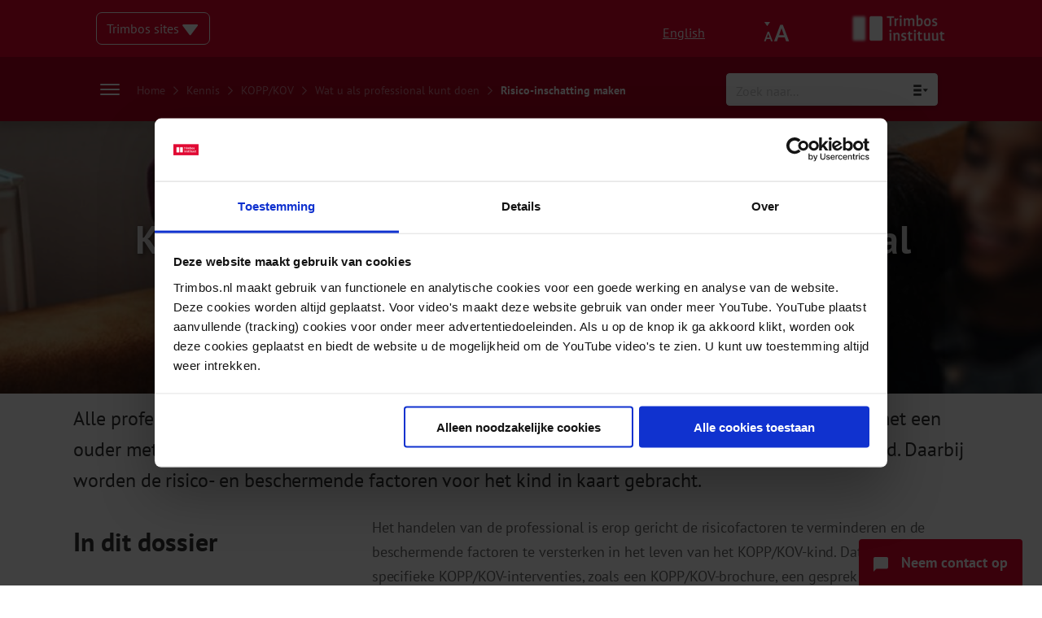

--- FILE ---
content_type: text/html; charset=UTF-8
request_url: https://www.trimbos.nl/kennis/kopp-kov/voor-professionals/handelen-als-professional/
body_size: 65047
content:
<!doctype html>
<html lang="nl-NL">

<head>



<!-- Google Tag Manager -->
<script>(function(w,d,s,l,i){w[l]=w[l]||[];w[l].push({'gtm.start':
new Date().getTime(),event:'gtm.js'});var f=d.getElementsByTagName(s)[0],
j=d.createElement(s),dl=l!='dataLayer'?'&l='+l:'';j.async=true;j.src=
'https://www.googletagmanager.com/gtm.js?id='+i+dl;f.parentNode.insertBefore(j,f);
})(window,document,'script','dataLayer','GTM-N7PM5G');</script>
<!-- End Google Tag Manager -->



  
  <meta charset="UTF-8">
<script type="text/javascript">
/* <![CDATA[ */
var gform;gform||(document.addEventListener("gform_main_scripts_loaded",function(){gform.scriptsLoaded=!0}),document.addEventListener("gform/theme/scripts_loaded",function(){gform.themeScriptsLoaded=!0}),window.addEventListener("DOMContentLoaded",function(){gform.domLoaded=!0}),gform={domLoaded:!1,scriptsLoaded:!1,themeScriptsLoaded:!1,isFormEditor:()=>"function"==typeof InitializeEditor,callIfLoaded:function(o){return!(!gform.domLoaded||!gform.scriptsLoaded||!gform.themeScriptsLoaded&&!gform.isFormEditor()||(gform.isFormEditor()&&console.warn("The use of gform.initializeOnLoaded() is deprecated in the form editor context and will be removed in Gravity Forms 3.1."),o(),0))},initializeOnLoaded:function(o){gform.callIfLoaded(o)||(document.addEventListener("gform_main_scripts_loaded",()=>{gform.scriptsLoaded=!0,gform.callIfLoaded(o)}),document.addEventListener("gform/theme/scripts_loaded",()=>{gform.themeScriptsLoaded=!0,gform.callIfLoaded(o)}),window.addEventListener("DOMContentLoaded",()=>{gform.domLoaded=!0,gform.callIfLoaded(o)}))},hooks:{action:{},filter:{}},addAction:function(o,r,e,t){gform.addHook("action",o,r,e,t)},addFilter:function(o,r,e,t){gform.addHook("filter",o,r,e,t)},doAction:function(o){gform.doHook("action",o,arguments)},applyFilters:function(o){return gform.doHook("filter",o,arguments)},removeAction:function(o,r){gform.removeHook("action",o,r)},removeFilter:function(o,r,e){gform.removeHook("filter",o,r,e)},addHook:function(o,r,e,t,n){null==gform.hooks[o][r]&&(gform.hooks[o][r]=[]);var d=gform.hooks[o][r];null==n&&(n=r+"_"+d.length),gform.hooks[o][r].push({tag:n,callable:e,priority:t=null==t?10:t})},doHook:function(r,o,e){var t;if(e=Array.prototype.slice.call(e,1),null!=gform.hooks[r][o]&&((o=gform.hooks[r][o]).sort(function(o,r){return o.priority-r.priority}),o.forEach(function(o){"function"!=typeof(t=o.callable)&&(t=window[t]),"action"==r?t.apply(null,e):e[0]=t.apply(null,e)})),"filter"==r)return e[0]},removeHook:function(o,r,t,n){var e;null!=gform.hooks[o][r]&&(e=(e=gform.hooks[o][r]).filter(function(o,r,e){return!!(null!=n&&n!=o.tag||null!=t&&t!=o.priority)}),gform.hooks[o][r]=e)}});
/* ]]> */
</script>

  <meta name="viewport" content="width=device-width, initial-scale=1">
  <meta name="google-site-verification" content="yOlhMGb3G-14MzRKW1g1SF4ImHSYuuOGTCwiBdVQzkE" />
  <link rel="profile" href="http://gmpg.org/xfn/11">
  <meta name='robots' content='index, follow, max-image-preview:large, max-snippet:-1, max-video-preview:-1' />

	<!-- This site is optimized with the Yoast SEO Premium plugin v26.7 (Yoast SEO v26.7) - https://yoast.com/wordpress/plugins/seo/ -->
	<title>KOPP/KOV: Risico-inschatting maken - Trimbos-instituut</title>
<link data-rocket-prefetch href="https://consent.cookiebot.com" rel="dns-prefetch">
<link data-rocket-prefetch href="https://consentcdn.cookiebot.com" rel="dns-prefetch">
<link data-rocket-prefetch href="https://www.googletagmanager.com" rel="dns-prefetch">
<link data-rocket-prefetch href="https://cdn.jsdelivr.net" rel="dns-prefetch">
<link data-rocket-prefetch href="https://kit.fontawesome.com" rel="dns-prefetch">
<style id="rocket-critical-css">.far,.fas{-moz-osx-font-smoothing:grayscale;-webkit-font-smoothing:antialiased;display:inline-block;font-style:normal;font-variant:normal;text-rendering:auto;line-height:1}.fa-arrow-left:before{content:"\f060"}.fa-chevron-right:before{content:"\f054"}.fa-minus:before{content:"\f068"}.fa-plus:before{content:"\f067"}@font-face{font-family:'Font Awesome 5 Pro';font-style:normal;font-weight:300;font-display:swap;src:url(https://www.trimbos.nl/wp-content/themes/livewall/dist/fonts/b425af41dfc6282254a8a9e2d84c968a-fa-light-300.woff2) format("woff2"),url(https://www.trimbos.nl/wp-content/themes/livewall/dist/fonts/b096e316fd295ccf23530b1b40e6e86b-fa-light-300.woff) format("woff")}@font-face{font-family:'Font Awesome 5 Pro';font-style:normal;font-weight:400;font-display:swap;src:url(https://www.trimbos.nl/wp-content/themes/livewall/dist/fonts/95a449d72bcece14b2c7d13403a7daad-fa-regular-400.woff2) format("woff2"),url(https://www.trimbos.nl/wp-content/themes/livewall/dist/fonts/9efb2cd2fdfd396c8cf2ce3ea78e1b6e-fa-regular-400.woff) format("woff")}.far{font-family:'Font Awesome 5 Pro';font-weight:400}@font-face{font-family:'Font Awesome 5 Pro';font-style:normal;font-weight:900;font-display:swap;src:url(https://www.trimbos.nl/wp-content/themes/livewall/dist/fonts/3b400906b39b5d5bc51bc35a5577f4b6-fa-solid-900.woff2) format("woff2"),url(https://www.trimbos.nl/wp-content/themes/livewall/dist/fonts/890b1bfcfd0a2475805925f64bf77b10-fa-solid-900.woff) format("woff")}.fas{font-family:'Font Awesome 5 Pro';font-weight:900}@font-face{font-display:swap;font-family:'PT Sans';font-style:normal;font-weight:400;src:local("PT Sans"),local("PTSans-Regular"),url(https://www.trimbos.nl/wp-content/themes/livewall/dist/fonts/24ffc6b2c108c50647e85659723be2f4-pt-sans-v11-latin-regular.woff2) format("woff2"),url(https://www.trimbos.nl/wp-content/themes/livewall/dist/fonts/ab33818fc56f9eea33e94682606bd60e-pt-sans-v11-latin-regular.woff) format("woff")}@font-face{font-display:swap;font-family:'PT Sans';font-style:italic;font-weight:400;src:local("PT Sans Italic"),local("PTSans-Italic"),url(https://www.trimbos.nl/wp-content/themes/livewall/dist/fonts/29cca82098f2b11d7fb28af03d4cb100-pt-sans-v11-latin-italic.woff2) format("woff2"),url(https://www.trimbos.nl/wp-content/themes/livewall/dist/fonts/557c0e1063bb4965d86b0ffd1e48e731-pt-sans-v11-latin-italic.woff) format("woff")}@font-face{font-display:swap;font-family:'PT Sans';font-style:normal;font-weight:700;src:local("PT Sans Bold"),local("PTSans-Bold"),url(https://www.trimbos.nl/wp-content/themes/livewall/dist/fonts/4e8a470398c0a0c0bc366dc996e16fe3-pt-sans-v11-latin-700.woff2) format("woff2"),url(https://www.trimbos.nl/wp-content/themes/livewall/dist/fonts/1a45e36caca6fc37342a9abc20069455-pt-sans-v11-latin-700.woff) format("woff")}@font-face{font-display:swap;font-family:'PT Sans';font-style:italic;font-weight:700;src:local("PT Sans Bold Italic"),local("PTSans-BoldItalic"),url(https://www.trimbos.nl/wp-content/themes/livewall/dist/fonts/4a131c4fad87cb33d9804b31698dc08e-pt-sans-v11-latin-700italic.woff2) format("woff2"),url(https://www.trimbos.nl/wp-content/themes/livewall/dist/fonts/3b617da292b2076834ec07c7a81103ff-pt-sans-v11-latin-700italic.woff) format("woff")}form input{background:#FFFFFF;border:1px solid #F2F2F2;box-shadow:0 2px 6px 0 rgba(0,0,0,0.15);border-radius:4px;font-size:18px;padding:16px 24px;font-family:"PT Sans",sans-serif}form input :-ms-input-placeholder{font-family:"PT Sans",sans-serif;font-size:18px;color:rgba(135,136,138,0.5)}form input ::-moz-placeholder{font-family:"PT Sans",sans-serif;font-size:18px;color:rgba(135,136,138,0.5)}form textarea{background:#FFFFFF;border:1px solid #F2F2F2;box-shadow:0 2px 6px 0 rgba(0,0,0,0.15);border-radius:4px;font-size:18px;padding:16px 24px;font-family:"PT Sans",sans-serif;max-width:100%}form textarea :-ms-input-placeholder{font-family:"PT Sans",sans-serif;font-size:18px;color:rgba(135,136,138,0.5)}form textarea ::-moz-placeholder{font-family:"PT Sans",sans-serif;font-size:18px;color:rgba(135,136,138,0.5)}@media (max-width:768px){.fl-row-fixed-width>.fl-col-group{display:flex;flex-wrap:wrap;width:100%}.fl-row-fixed-width>.fl-col-group .fl-col{order:1}}@media (max-width:768px){.fl-row-fixed-width>.fl-col-group .fl-col{width:100%!important}}html{scroll-behavior:smooth}body{font-family:"PT Sans",sans-serif;-webkit-font-smoothing:antialiased;-moz-osx-font-smoothing:grayscale;margin:0;padding:0;line-height:1.88;padding-top:149px;font-size:16px;scroll-padding-top:2em;-webkit-hyphens:auto;-ms-hyphens:auto;hyphens:auto;word-wrap:break-word;overflow-wrap:break-word;-webkit-hyphens:auto;hyphens:auto}@media (min-width:0) and (max-width:700px){body{padding-top:78px}}@media (min-width:701px) and (max-width:1023px){body{padding-top:78px}}@media (min-width:0) and (max-width:700px){body.page-template-default{padding-top:78px}}@media (min-width:701px) and (max-width:1023px){body.page-template-default{padding-top:78px}}@media (min-width:1024px){body.page-template-default{padding-top:149px}}body .content-area{margin-top:0px}.container{max-width:1044px;margin-left:auto;margin-right:auto;padding-left:20px;padding-right:20px}p{letter-spacing:-0.06px;line-height:1.88}p a{color:#e3032c;text-decoration:none}a{color:#e3032c;text-decoration:none;word-wrap:break-word;font-size:inherit}div.ajaxsearchpro.asp_main_container{box-shadow:0 2px 6px 0 rgba(0,0,0,0.2)!important}h2{font-family:"PT Sans",sans-serif;font-size:32px;color:#333333;font-weight:700;line-height:34px}@media (min-width:0) and (max-width:700px){h2{font-size:24px;line-height:32px}}ul li{font-size:18px;color:#666666;line-height:30px}.hamburger{padding:5px 5px;display:inline-block;font:inherit;color:inherit;text-transform:none;background-color:transparent;border:0;margin:0;overflow:visible}.hamburger-box{width:40px;height:13px;display:inline-block;position:relative;margin:6px auto}.hamburger-inner{display:block;top:50%;margin-top:-.5px}.hamburger-inner,.hamburger-inner::before,.hamburger-inner::after{width:40px;height:1px;background-color:#000;border-radius:4px;position:absolute}.hamburger-inner::before,.hamburger-inner::after{content:"";display:block}.hamburger-inner::before{top:-6px}.hamburger-inner::after{bottom:-6px}.gform_wrapper input:not([type="radio"]):not([type="checkbox"]):not([type="submit"]):not([type="button"]):not([type="image"]):not([type="file"]){display:inline-block!important;width:100%!important;padding:16px 24px!important}.gform_wrapper textarea{padding:16px 24px!important;line-height:1.5;resize:none}.gform_button{position:relative;font-weight:700;font-weight:400;font-size:18px;line-height:1;color:#ffffff;text-transform:none;margin:5px;padding:0.618em 1em;border:0;border-radius:4px;overflow:visible;background-color:#e3032c}header.site-header{position:fixed;width:100%;top:0;left:0;z-index:6000}section.topbar{background-color:#e3032c;padding-top:15px;padding-bottom:15px}@media (min-width:0px) and (max-width:1023px){section.topbar{padding-top:13px;padding-bottom:15px}}section.topbar .overlay{opacity:0}section.topbar .childpages{position:absolute;top:54px;width:100%;height:100%;overflow:auto;z-index:5000;display:block;padding:0rem 0}section.topbar .panel-back{display:none;width:40px;height:35px;margin-top:24px;margin-left:24px;border:1px solid rgba(255,255,255,0.7);border-radius:4px;position:relative}section.topbar .panel-back i{position:absolute;top:50%;left:50%;transform:translate(-50%,-50%);color:rgba(255,255,255,0.7)}section.topbar .panel-back:not(.active){display:none}section.topbar .mobile-menu{width:100%;display:none;padding-top:24px}section.topbar .mobile-menu .navbar-item{padding-left:24px;padding-right:24px}@media (min-width:0px) and (max-width:1023px){section.topbar .mobile-menu .navbar-item{padding:0px 0px}}section.topbar .mobile-menu .navbar-item .navbar-dropdown{display:none}section.topbar .mobile-menu div.navbar-item{padding-top:12px;padding-bottom:12px;border-bottom:1px solid rgba(255,255,255,0.32);margin-left:24px;margin-right:24px}section.topbar .mobile-menu a{font-family:"PT Sans",sans-serif;font-size:16px;color:#ffffff;text-decoration:none}@media (min-width:1024px){section.topbar .mobile-menu{display:none}}section.topbar .mobile-menu div.menu-item-has-children div.navbar-dropdown{display:none}section.topbar .holder{display:flex;flex-direction:row}section.topbar .holder .column{width:50%;display:flex;align-items:center;flex-direction:row}@media (min-width:1024px){section.topbar .holder .column.logo-column{position:relative}}section.topbar .holder .column.mobile-only .hamburger{padding:5px 5px}@media (min-width:0px) and (max-width:1023px){section.topbar .holder .column.mobile-only .hamburger{z-index:9999;position:relative}}section.topbar .holder .column.mobile-only .hamburger-box{width:24px;height:13px;display:inline-block;position:relative;margin:0px auto}section.topbar .holder .column.mobile-only .hamburger-inner,section.topbar .holder .column.mobile-only .hamburger-inner::after,section.topbar .holder .column.mobile-only .hamburger-inner::before{width:24px;height:2px;background-color:#fff}@media (min-width:0px) and (max-width:1023px){section.topbar .holder .column.mobile-only{display:flex;justify-content:flex-end}}@media (min-width:1024px){section.topbar .holder .column.mobile-only{display:none}}section.topbar .holder .column:nth-child(2){justify-content:flex-end}@media (min-width:0px) and (max-width:1023px){section.topbar .holder .column:nth-child(2){justify-content:flex-start}}@media (min-width:0px) and (max-width:1023px){section.topbar .holder .column[data-topbar="sites-column"]{display:none}}section.topbar .holder .column .item{align-self:center}section.topbar .holder .column .item .other-sites{border:1px solid white;border-radius:7px;background-color:transparent;position:relative;display:inline-block;padding:4px 12px;z-index:9000}@media (min-width:0) and (max-width:700px){section.topbar .holder .column .item .other-sites{width:90%}}section.topbar .holder .column .item .other-sites .dropdown{color:white;display:block}section.topbar .holder .column .item .other-sites .dropdown svg{position:relative;top:3px}section.topbar .holder .column .item .other-sites .dropdown .other-sites-menu{display:none}section.topbar .holder .column .item.accessibility{width:32px;height:32px;position:relative}section.topbar .holder .column .item.accessibility img{align-self:center;width:100%;height:100%}@media (min-width:0px) and (max-width:1023px){section.topbar .holder .column .item.accessibility{position:absolute;right:65px;height:24px}section.topbar .holder .column .item.accessibility img{display:block}}@media (min-width:1024px){section.topbar .holder .column .item.accessibility{margin-right:20px}}section.topbar .holder .column .item.english{margin-right:24px}section.topbar .holder .column .item.english a{color:white;text-decoration:underline}@media (min-width:0px) and (max-width:1023px){section.topbar .holder .column .item.english{display:none}}section.topbar .holder .column .item.logo{height:40px;position:relative}section.topbar .holder .column .item.logo img{max-width:100%;max-height:100%;width:auto;height:100%}@media (min-width:0px) and (max-width:1023px){section.topbar .holder .column .item.logo{height:24px}section.topbar .holder .column .item.logo img{max-width:100%;max-height:100%;width:auto;height:100%}}section.topbar .accessibility-menu{display:none}section.navbar{background:#B00121;padding-top:34px;box-shadow:0 8px 8px 0 rgba(0,0,0,0.08);position:relative;z-index:5000;margin-bottom:0;border-radius:0!important}@media (min-width:1024px){section.navbar{height:79px;padding:unset}}section.navbar #ajaxsearchpro4_1,section.navbar div.asp_m.asp_m_4{width:260px;height:40px;box-shadow:0 2px 6px 0 rgba(0,0,0,0.23);font-size:16px;align-self:center}@media (min-width:0px) and (max-width:1023px){section.navbar #ajaxsearchpro4_1,section.navbar div.asp_m.asp_m_4{width:100%!important}}section.navbar #ajaxsearchpro4_1 .probox .promagnifier .innericon svg,section.navbar div.asp_m.asp_m_4 .probox .promagnifier .innericon svg{fill:#87888A}section.navbar #ajaxsearchpro4_1 :-ms-input-placeholder,section.navbar div.asp_m.asp_m_4 :-ms-input-placeholder{font-family:"PT Sans",sans-serif;color:rgba(135,136,138,0.5);font-size:16px}section.navbar #ajaxsearchpro4_1 ::-moz-placeholder,section.navbar div.asp_m.asp_m_4 ::-moz-placeholder{font-family:"PT Sans",sans-serif;color:rgba(135,136,138,0.5);font-size:16px}section.navbar #ajaxsearchpro4_1 :-ms-input-placeholder,section.navbar div.asp_m.asp_m_4 :-ms-input-placeholder{font-family:"PT Sans",sans-serif;color:rgba(135,136,138,0.5);font-size:16px}@media (min-width:0px) and (max-width:1023px){section.navbar .item.burger{display:none!important}section.navbar .item.menu{display:none!important}}section.navbar .navbar-dropdown{display:none}@media (min-width:0px) and (max-width:1023px){section.navbar{box-shadow:0 8px 8px 0 rgba(0,0,0,0)}}@media (min-width:0px) and (max-width:1023px){section.navbar{position:fixed;width:100%;z-index:4000;padding-top:12px;padding-bottom:12px}}section.navbar *{font-family:"PT Sans",sans-serif}section.navbar .container{width:unset}@media (min-width:1024px){section.navbar .container{height:100%}}section.navbar .holder{display:flex;flex-direction:column;justify-content:space-between}@media (min-width:1024px){section.navbar .holder{height:100%;align-items:flex-end;justify-content:center}}section.navbar .holder .row{display:flex;justify-content:flex-start;position:relative}section.navbar .holder .row::before,section.navbar .holder .row::after{content:none}@media (min-width:1024px){section.navbar .holder .row{justify-content:space-between;align-items:center;height:100%;width:100%}}@media (min-width:0px) and (max-width:1023px){section.navbar .holder .row .burger-breadcrumbs{display:none}}@media (min-width:1024px){section.navbar .holder .row .burger-breadcrumbs{display:flex;flex-direction:row;align-items:center}}section.navbar .holder .row .burger-breadcrumbs .breadcrumbs{margin-left:16px}section.navbar .holder .row .burger-breadcrumbs .breadcrumbs .yoast_breadcrumbs i{font-family:"Font Awesome 5 Pro";font-size:12px;color:rgba(255,255,255,0.5);margin:0 6px}section.navbar .holder .row .burger-breadcrumbs .breadcrumbs .yoast_breadcrumbs a{font-size:14px;color:rgba(255,255,255,0.5)}section.navbar .holder .row .burger-breadcrumbs .breadcrumbs .yoast_breadcrumbs span{font-size:14px;color:#FFFFFF}section.navbar .holder .row .item.burger{display:block;top:4px;left:12px;position:absolute}@media (min-width:0px) and (max-width:1023px){section.navbar .holder .row .item.burger.mobile-only{display:block}}@media (min-width:1024px){section.navbar .holder .row .item.burger.mobile-only{display:none}}@media (min-width:0px) and (max-width:1023px){section.navbar .holder .row .item.burger.desktop-only{display:none}}@media (min-width:1024px){section.navbar .holder .row .item.burger.desktop-only{display:block;align-self:center;top:unset;left:unset;position:unset}}section.navbar .holder .row .item.burger .hamburger{padding:5px 5px}section.navbar .holder .row .item.burger .hamburger-box{width:24px;height:13px;display:inline-block;position:relative;margin:0px auto}section.navbar .holder .row .item.burger .hamburger-inner,section.navbar .holder .row .item.burger .hamburger-inner::after,section.navbar .holder .row .item.burger .hamburger-inner::before{width:24px;height:2px;background-color:#fff}section.navbar .holder .row .item.small-menu{display:none}section.navbar .holder .row .item.small-menu a{font-size:20px;line-height:2}section.navbar .holder .row .item.small-menu a:before{content:'\f054';font-family:"Font Awesome 5 Pro";font-size:12px;margin-right:8px;position:relative;top:-2px}@media (min-width:0px) and (max-width:1023px){section.navbar .holder .row .item.menu{display:none;height:calc(100vh - 54px)}}@media (min-width:1024px){section.navbar .holder .row .item.menu{display:none}}section.navbar .holder .row .item.menu div.navbar-item{display:inline-block}section.navbar .holder .row .item.menu a.menu-item{color:white;text-decoration:none;margin:0px 12px;padding-bottom:6px;border-bottom:2px solid transparent;font-size:18px;color:#FFFFFF;font-weight:400}section.navbar .holder .row .item.menu a.menu-item:first-of-type{margin-left:0}@media (min-width:0) and (max-width:700px){div.asp_r.asp_r_4.vertical{width:100%;left:0px!important}}section.footer{background-color:#f2f2f2}@media (min-width:0px) and (max-width:1023px){section.footer{padding:40px 0px}}section.footer div.line{height:1px;background-color:#ccc;width:100%}section.footer .filter-button{display:none}section.footer .filter-button span{color:white}@media (min-width:0px) and (max-width:1023px){section.footer .filter-button{z-index:3000}}@media (min-width:1024px){section.footer .filter-button{display:none}}section.footer .contact-button{position:fixed;right:24px;bottom:0;padding:12px 18px;background-color:#e3032c;border-top-left-radius:4px;border-top-right-radius:4px}@media (min-width:0px) and (max-width:1023px){section.footer .contact-button{z-index:3000}}@media (min-width:1024px){section.footer .contact-button{z-index:5001}}section.footer .contact-button img{width:18px;height:auto;position:relative;top:5px;margin-right:12px}@media (min-width:0) and (max-width:700px){section.footer .contact-button img{margin-right:0px}}section.footer .contact-button text{font-weight:700;font-size:18px;color:#ffffff;text-align:center}@media (min-width:0) and (max-width:700px){section.footer .contact-button text{display:none}}section.footer .contact-button a{position:absolute;width:100%;height:100%;top:0;left:0;bottom:0;right:0}section.footer .holder{display:flex;flex-direction:row}@media (min-width:0px) and (max-width:1023px){section.footer .holder{flex-direction:column}}@media (min-width:1024px){section.footer .holder.first{padding-top:100px;padding-bottom:54px}}@media (min-width:1024px){section.footer .holder.second{padding:54px 0}}section.footer .holder .item{width:calc(25% - 24px)}@media (min-width:0px) and (max-width:1023px){section.footer .holder .item{width:100%}}section.footer .holder .item:last-of-type text.heading:after{content:""}section.footer .holder .item text.heading{font-size:24px;color:#868686;font-weight:700;width:100%;display:block;position:relative}@media (min-width:0px) and (max-width:1023px){section.footer .holder .item text.heading{font-size:18px}section.footer .holder .item text.heading:after{content:"\f054";display:block;position:absolute;right:0;top:5px;font-family:"Font Awesome 5 Pro";color:#e3032c;font-size:14px}}section.footer .holder .item.about{width:75%}@media (min-width:0px) and (max-width:1023px){section.footer .holder .item.about{width:100%}}section.footer .holder .item.about text{font-size:18px;color:#666666;line-height:30px}@media (min-width:0px) and (max-width:1023px){section.footer .holder .item.about text{font-size:16px;color:#666666;line-height:24px}}section.footer .holder .item.nav .footer-nav-menu{margin-top:16px;display:flex;flex-direction:column}@media (min-width:0px) and (max-width:1023px){section.footer .holder .item.nav .footer-nav-menu{margin-top:6px;flex-direction:column;display:none}}section.footer .holder .item.nav .footer-nav-menu a{flex-direction:column;font-size:18px;color:#666666;text-decoration:none;line-height:2.5}@media (min-width:0px) and (max-width:1023px){section.footer .holder .item.nav .footer-nav-menu a{font-size:16px}}section.footer .holder .item.contact ul{list-style-type:none;padding:0;margin:0;margin-top:16px}@media (min-width:0px) and (max-width:1023px){section.footer .holder .item.contact ul{display:none}}section.footer .holder .item.contact ul li{font-size:18px;color:#666666;text-decoration:none;line-height:2.5}@media (min-width:0px) and (max-width:1023px){section.footer .holder .item.contact ul li{font-size:16px}}section.footer .holder .item.social .social-container{margin-top:24px;display:flex;flex-direction:row}section.footer .holder .item.social .social-container .image-container{position:relative;height:40px;width:40px;margin-right:12px}section.footer .holder .item.social .social-container .image-container:last-of-type{margin:0}section.footer .holder .item.social .social-container .image-container a.permalink{position:absolute;top:0;left:0;right:0;bottom:0;width:100%;height:100%;z-index:1000}.gform_wrapper.gravity-theme fieldset,.gform_wrapper.gravity-theme legend{background:0 0;padding:0}.gform_wrapper.gravity-theme fieldset{border:none;display:block;margin:0}.gform_wrapper.gravity-theme legend{margin-left:0;margin-right:0}@font-face{font-family:gform-icons-theme;src:url(https://www.trimbos.nl/wp-content/plugins/gravityforms/fonts/gform-icons-theme.woff2?o6rzdt) format('woff2'),url(https://www.trimbos.nl/wp-content/plugins/gravityforms/fonts/gform-icons-theme.ttf?o6rzdt) format('truetype'),url(https://www.trimbos.nl/wp-content/plugins/gravityforms/fonts/gform-icons-theme.woff?o6rzdt) format('woff'),url(https://www.trimbos.nl/wp-content/plugins/gravityforms/fonts/gform-icons-theme.svg?o6rzdt#gform-icons-theme) format('svg');font-weight:400;font-style:normal;font-display:swap}.gform-icon{font-family:gform-icons-theme!important;speak:never;font-style:normal;font-weight:400;font-feature-settings:normal;font-variant:normal;text-transform:none;line-height:1;-webkit-font-smoothing:antialiased;-moz-osx-font-smoothing:grayscale}.gform_wrapper.gravity-theme ::-ms-reveal{display:none}@media only screen and (max-width:641px){.gform_wrapper.gravity-theme input:not([type=radio]):not([type=checkbox]):not([type=image]):not([type=file]){line-height:2;min-height:32px}.gform_wrapper.gravity-theme textarea{line-height:1.5}}.gform_wrapper.gravity-theme .gfield_visibility_hidden{left:-9999px;position:absolute;visibility:hidden}.gform_wrapper.gravity-theme .gform_hidden{display:none}.gform_wrapper.gravity-theme .hidden_label .gfield_label{border:0;clip:rect(1px,1px,1px,1px);clip-path:inset(50%);height:1px;margin:-1px;overflow:hidden;padding:0;position:absolute;width:1px;word-wrap:normal!important}.gform_wrapper.gravity-theme .gfield textarea{width:100%}.gform_wrapper.gravity-theme .gfield textarea.small{height:96px}.gform_wrapper.gravity-theme .gfield input{max-width:100%}.gform_wrapper.gravity-theme .gfield input.large{width:100%}.gform_wrapper.gravity-theme *{box-sizing:border-box}.gform_wrapper.gravity-theme .gform_fields{display:grid;grid-column-gap:2%;-ms-grid-columns:(1fr 2%)[12];grid-row-gap:16px;grid-template-columns:repeat(12,1fr);grid-template-rows:repeat(auto-fill,auto);width:100%}.gform_wrapper.gravity-theme .gfield{grid-column:1/-1;min-width:0}.gform_wrapper.gravity-theme .gfield.gfield--width-full{grid-column:span 12;-ms-grid-column-span:12}@media (max-width:640px){.gform_wrapper.gravity-theme .gform_fields{grid-column-gap:0}.gform_wrapper.gravity-theme .gfield:not(.gfield--width-full){grid-column:1/-1}}.gform_wrapper.gravity-theme .gfield_label{display:inline-block;font-size:16px;font-weight:700;margin-bottom:8px;padding:0}.gform_wrapper.gravity-theme .gform_previous_button.button{-webkit-appearance:none!important;background-color:#fff;color:#6b7280;text-decoration:none}.gform_wrapper.gravity-theme .gform_page_footer{margin:6px 0 0;padding:16px 0}.gform_wrapper.gravity-theme .gform_page_footer input{margin-bottom:8px}.gform_wrapper.gravity-theme .gform_page_footer input+input{margin-left:8px}.gform_wrapper.gravity-theme .gfield_radio label{display:inline-block;font-size:15px}.gform_wrapper.gravity-theme .gfield_radio input[type=text]{margin-top:16px}.gform_wrapper.gravity-theme .gfield-choice-input{display:inline-block;margin-top:0;top:0;vertical-align:middle}.gform_wrapper.gravity-theme .gfield-choice-input+label{margin-bottom:0;max-width:calc(100% - 32px);vertical-align:middle}.gform_wrapper.gravity-theme input[type=text],.gform_wrapper.gravity-theme textarea{font-size:15px;margin-bottom:0;margin-top:0;padding:8px}.gform_wrapper.gravity-theme .gf_progressbar_title{color:#767676;font-size:12.992px;font-weight:400;margin:0 0 4.8px 0}.gform_wrapper.gravity-theme .gf_progressbar{background:#e8e8e8;border-radius:10.5px;margin-bottom:16px;position:relative}.gform_wrapper.gravity-theme .gf_progressbar_percentage{border-radius:10.5px;height:20.992px;text-align:right;vertical-align:middle}.gform_wrapper.gravity-theme .gf_progressbar_percentage:not(.percentbar_100){border-radius:10.5px 0 0 10.5px}.gform_wrapper.gravity-theme .gf_progressbar_percentage span{display:block;float:right;font-size:13px;line-height:21px;margin-left:8px;margin-right:8px;min-width:2em;width:auto}.gform_wrapper.gravity-theme .gf_progressbar_blue{background:#d2d6dc}.gform_wrapper.gravity-theme .gf_progressbar_percentage.percentbar_blue{background-color:#1e7ac4;color:#fff}</style><link rel="preload" data-rocket-preload as="image" href="https://www.trimbos.nl/wp-content/uploads/2020/09/b6327fb5-95d5-4f29-b32f-fd26859d8416jpgh300w1670v1548434217-33.jpeg" fetchpriority="high">
	<meta name="description" content="Professionals die in contact staan met een ouder met psychische of verslavingsproblemen dienen een risico-inschatting te maken voor het kind." />
	<link rel="canonical" href="https://www.trimbos.nl/kennis/kopp-kov/voor-professionals/handelen-als-professional/" />
	<meta property="og:locale" content="nl_NL" />
	<meta property="og:type" content="article" />
	<meta property="og:title" content="KOPP/KOV: Risico-inschatting maken" />
	<meta property="og:description" content="Professionals die in contact staan met een ouder met psychische of verslavingsproblemen dienen een risico-inschatting te maken voor het kind." />
	<meta property="og:url" content="https://www.trimbos.nl/kennis/kopp-kov/voor-professionals/handelen-als-professional/" />
	<meta property="og:site_name" content="Trimbos-instituut" />
	<meta property="article:publisher" content="https://www.facebook.com/Trimbos.instituut/" />
	<meta property="article:modified_time" content="2022-11-03T11:02:22+00:00" />
	<meta property="og:image" content="https://www.trimbos.nl/wp-content/uploads/2020/09/b6327fb5-95d5-4f29-b32f-fd26859d8416jpgh300w1670v1548434217-33.jpeg" />
	<meta property="og:image:width" content="1670" />
	<meta property="og:image:height" content="300" />
	<meta property="og:image:type" content="image/jpeg" />
	<meta name="twitter:card" content="summary_large_image" />
	<meta name="twitter:site" content="@Trimbos" />
	<script type="application/ld+json" class="yoast-schema-graph">{"@context":"https://schema.org","@graph":[{"@type":"Article","@id":"https://www.trimbos.nl/kennis/kopp-kov/voor-professionals/handelen-als-professional/#article","isPartOf":{"@id":"https://www.trimbos.nl/kennis/kopp-kov/voor-professionals/handelen-als-professional/"},"author":{"name":"Anne Marie Zimmerman","@id":"https://www.trimbos.nl/#/schema/person/8c40c7c9000229b7dc86bb737ef4fd57"},"headline":"KOPP/KOV: Risico-inschatting maken","datePublished":"2020-07-24T23:34:25+00:00","dateModified":"2022-11-03T11:02:22+00:00","mainEntityOfPage":{"@id":"https://www.trimbos.nl/kennis/kopp-kov/voor-professionals/handelen-als-professional/"},"wordCount":570,"publisher":{"@id":"https://www.trimbos.nl/#organization"},"image":{"@id":"https://www.trimbos.nl/kennis/kopp-kov/voor-professionals/handelen-als-professional/#primaryimage"},"thumbnailUrl":"https://www.trimbos.nl/wp-content/uploads/2020/09/b6327fb5-95d5-4f29-b32f-fd26859d8416jpgh300w1670v1548434217-33.jpeg","inLanguage":"nl-NL"},{"@type":"WebPage","@id":"https://www.trimbos.nl/kennis/kopp-kov/voor-professionals/handelen-als-professional/","url":"https://www.trimbos.nl/kennis/kopp-kov/voor-professionals/handelen-als-professional/","name":"KOPP/KOV: Risico-inschatting maken - Trimbos-instituut","isPartOf":{"@id":"https://www.trimbos.nl/#website"},"primaryImageOfPage":{"@id":"https://www.trimbos.nl/kennis/kopp-kov/voor-professionals/handelen-als-professional/#primaryimage"},"image":{"@id":"https://www.trimbos.nl/kennis/kopp-kov/voor-professionals/handelen-als-professional/#primaryimage"},"thumbnailUrl":"https://www.trimbos.nl/wp-content/uploads/2020/09/b6327fb5-95d5-4f29-b32f-fd26859d8416jpgh300w1670v1548434217-33.jpeg","datePublished":"2020-07-24T23:34:25+00:00","dateModified":"2022-11-03T11:02:22+00:00","description":"Professionals die in contact staan met een ouder met psychische of verslavingsproblemen dienen een risico-inschatting te maken voor het kind.","breadcrumb":{"@id":"https://www.trimbos.nl/kennis/kopp-kov/voor-professionals/handelen-als-professional/#breadcrumb"},"inLanguage":"nl-NL","potentialAction":[{"@type":"ReadAction","target":["https://www.trimbos.nl/kennis/kopp-kov/voor-professionals/handelen-als-professional/"]}]},{"@type":"ImageObject","inLanguage":"nl-NL","@id":"https://www.trimbos.nl/kennis/kopp-kov/voor-professionals/handelen-als-professional/#primaryimage","url":"https://www.trimbos.nl/wp-content/uploads/2020/09/b6327fb5-95d5-4f29-b32f-fd26859d8416jpgh300w1670v1548434217-33.jpeg","contentUrl":"https://www.trimbos.nl/wp-content/uploads/2020/09/b6327fb5-95d5-4f29-b32f-fd26859d8416jpgh300w1670v1548434217-33.jpeg","width":1670,"height":300},{"@type":"BreadcrumbList","@id":"https://www.trimbos.nl/kennis/kopp-kov/voor-professionals/handelen-als-professional/#breadcrumb","itemListElement":[{"@type":"ListItem","position":1,"name":"Home","item":"https://www.trimbos.nl/"},{"@type":"ListItem","position":2,"name":"Kennis","item":"/kennis"},{"@type":"ListItem","position":3,"name":"KOPP/KOV","item":"/kennis/kopp-kov"},{"@type":"ListItem","position":4,"name":"Wat u als professional kunt doen","item":"/kennis/kopp-kov/voor-professionals"},{"@type":"ListItem","position":5,"name":"Risico-inschatting maken"}]},{"@type":"WebSite","@id":"https://www.trimbos.nl/#website","url":"https://www.trimbos.nl/","name":"Trimbos-instituut","description":"Kennisinstituut voor mentale gezondheid, alcohol, tabak en drugs","publisher":{"@id":"https://www.trimbos.nl/#organization"},"potentialAction":[{"@type":"SearchAction","target":{"@type":"EntryPoint","urlTemplate":"https://www.trimbos.nl/?s={search_term_string}"},"query-input":{"@type":"PropertyValueSpecification","valueRequired":true,"valueName":"search_term_string"}}],"inLanguage":"nl-NL"},{"@type":"Organization","@id":"https://www.trimbos.nl/#organization","name":"Trimbos-instituut","url":"https://www.trimbos.nl/","logo":{"@type":"ImageObject","inLanguage":"nl-NL","@id":"https://www.trimbos.nl/#/schema/logo/image/","url":"https://www.trimbos.nl/wp-content/uploads/2020/07/trimbos-logo-1.png","contentUrl":"https://www.trimbos.nl/wp-content/uploads/2020/07/trimbos-logo-1.png","width":900,"height":378,"caption":"Trimbos-instituut"},"image":{"@id":"https://www.trimbos.nl/#/schema/logo/image/"},"sameAs":["https://www.facebook.com/Trimbos.instituut/","https://x.com/Trimbos","https://www.linkedin.com/company/trimbos-instituut/","https://www.youtube.com/user/trimbosinstitute"]},{"@type":"Person","@id":"https://www.trimbos.nl/#/schema/person/8c40c7c9000229b7dc86bb737ef4fd57","name":"Anne Marie Zimmerman"}]}</script>
	<!-- / Yoast SEO Premium plugin. -->


<link rel='dns-prefetch' href='//code.jquery.com' />
<link rel='dns-prefetch' href='//cdn.jsdelivr.net' />
<link rel='dns-prefetch' href='//kit.fontawesome.com' />

<link rel="alternate" type="application/rss+xml" title="Trimbos-instituut &raquo; feed" href="https://www.trimbos.nl/feed/" />
<link rel="alternate" type="application/rss+xml" title="Trimbos-instituut &raquo; reacties feed" href="https://www.trimbos.nl/comments/feed/" />
<link rel="alternate" title="oEmbed (JSON)" type="application/json+oembed" href="https://www.trimbos.nl/wp-json/oembed/1.0/embed?url=https%3A%2F%2Fwww.trimbos.nl%2Fkennis%2Fkopp-kov%2Fvoor-professionals%2Fhandelen-als-professional%2F" />
<link rel="alternate" title="oEmbed (XML)" type="text/xml+oembed" href="https://www.trimbos.nl/wp-json/oembed/1.0/embed?url=https%3A%2F%2Fwww.trimbos.nl%2Fkennis%2Fkopp-kov%2Fvoor-professionals%2Fhandelen-als-professional%2F&#038;format=xml" />
<style id='wp-img-auto-sizes-contain-inline-css' type='text/css'>
img:is([sizes=auto i],[sizes^="auto," i]){contain-intrinsic-size:3000px 1500px}
/*# sourceURL=wp-img-auto-sizes-contain-inline-css */
</style>
<style id='wp-emoji-styles-inline-css' type='text/css'>

	img.wp-smiley, img.emoji {
		display: inline !important;
		border: none !important;
		box-shadow: none !important;
		height: 1em !important;
		width: 1em !important;
		margin: 0 0.07em !important;
		vertical-align: -0.1em !important;
		background: none !important;
		padding: 0 !important;
	}
/*# sourceURL=wp-emoji-styles-inline-css */
</style>
<link rel='preload'  href='https://www.trimbos.nl/wp-includes/css/dist/components/style.min.css?ver=a196537839d074a4507f84c58dec9a07' data-rocket-async="style" as="style" onload="this.onload=null;this.rel='stylesheet'" onerror="this.removeAttribute('data-rocket-async')"  type='text/css' media='all' />
<link rel='preload'  href='https://www.trimbos.nl/wp-includes/css/dist/preferences/style.min.css?ver=a196537839d074a4507f84c58dec9a07' data-rocket-async="style" as="style" onload="this.onload=null;this.rel='stylesheet'" onerror="this.removeAttribute('data-rocket-async')"  type='text/css' media='all' />
<link rel='preload'  href='https://www.trimbos.nl/wp-includes/css/dist/block-editor/style.min.css?ver=a196537839d074a4507f84c58dec9a07' data-rocket-async="style" as="style" onload="this.onload=null;this.rel='stylesheet'" onerror="this.removeAttribute('data-rocket-async')"  type='text/css' media='all' />
<link data-minify="1" rel='preload'  href='https://www.trimbos.nl/wp-content/cache/min/1/wp-content/plugins/popup-maker/dist/packages/block-library-style.css?ver=1768480926' data-rocket-async="style" as="style" onload="this.onload=null;this.rel='stylesheet'" onerror="this.removeAttribute('data-rocket-async')"  type='text/css' media='all' />
<style id='fl-builder-layout-9816-inline-css' type='text/css'>
.fl-builder-content *,.fl-builder-content *:before,.fl-builder-content *:after {-webkit-box-sizing: border-box;-moz-box-sizing: border-box;box-sizing: border-box;}.fl-row:before,.fl-row:after,.fl-row-content:before,.fl-row-content:after,.fl-col-group:before,.fl-col-group:after,.fl-col:before,.fl-col:after,.fl-module:not([data-accepts]):before,.fl-module:not([data-accepts]):after,.fl-module-content:before,.fl-module-content:after {display: table;content: " ";}.fl-row:after,.fl-row-content:after,.fl-col-group:after,.fl-col:after,.fl-module:not([data-accepts]):after,.fl-module-content:after {clear: both;}.fl-clear {clear: both;}.fl-row,.fl-row-content {margin-left: auto;margin-right: auto;min-width: 0;}.fl-row-content-wrap {position: relative;}.fl-builder-mobile .fl-row-bg-photo .fl-row-content-wrap {background-attachment: scroll;}.fl-row-bg-video,.fl-row-bg-video .fl-row-content,.fl-row-bg-embed,.fl-row-bg-embed .fl-row-content {position: relative;}.fl-row-bg-video .fl-bg-video,.fl-row-bg-embed .fl-bg-embed-code {bottom: 0;left: 0;overflow: hidden;position: absolute;right: 0;top: 0;}.fl-row-bg-video .fl-bg-video video,.fl-row-bg-embed .fl-bg-embed-code video {bottom: 0;left: 0px;max-width: none;position: absolute;right: 0;top: 0px;}.fl-row-bg-video .fl-bg-video video {min-width: 100%;min-height: 100%;width: auto;height: auto;}.fl-row-bg-video .fl-bg-video iframe,.fl-row-bg-embed .fl-bg-embed-code iframe {pointer-events: none;width: 100vw;height: 56.25vw; max-width: none;min-height: 100vh;min-width: 177.77vh; position: absolute;top: 50%;left: 50%;-ms-transform: translate(-50%, -50%); -webkit-transform: translate(-50%, -50%); transform: translate(-50%, -50%);}.fl-bg-video-fallback {background-position: 50% 50%;background-repeat: no-repeat;background-size: cover;bottom: 0px;left: 0px;position: absolute;right: 0px;top: 0px;}.fl-row-bg-slideshow,.fl-row-bg-slideshow .fl-row-content {position: relative;}.fl-row .fl-bg-slideshow {bottom: 0;left: 0;overflow: hidden;position: absolute;right: 0;top: 0;z-index: 0;}.fl-builder-edit .fl-row .fl-bg-slideshow * {bottom: 0;height: auto !important;left: 0;position: absolute !important;right: 0;top: 0;}.fl-row-bg-overlay .fl-row-content-wrap:after {border-radius: inherit;content: '';display: block;position: absolute;top: 0;right: 0;bottom: 0;left: 0;z-index: 0;}.fl-row-bg-overlay .fl-row-content {position: relative;z-index: 1;}.fl-row-default-height .fl-row-content-wrap,.fl-row-custom-height .fl-row-content-wrap {display: -webkit-box;display: -webkit-flex;display: -ms-flexbox;display: flex;min-height: 100vh;}.fl-row-overlap-top .fl-row-content-wrap {display: -webkit-inline-box;display: -webkit-inline-flex;display: -moz-inline-box;display: -ms-inline-flexbox;display: inline-flex;width: 100%;}.fl-row-default-height .fl-row-content-wrap,.fl-row-custom-height .fl-row-content-wrap {min-height: 0;}.fl-row-default-height .fl-row-content,.fl-row-full-height .fl-row-content,.fl-row-custom-height .fl-row-content {-webkit-box-flex: 1 1 auto; -moz-box-flex: 1 1 auto;-webkit-flex: 1 1 auto;-ms-flex: 1 1 auto;flex: 1 1 auto;}.fl-row-default-height .fl-row-full-width.fl-row-content,.fl-row-full-height .fl-row-full-width.fl-row-content,.fl-row-custom-height .fl-row-full-width.fl-row-content {max-width: 100%;width: 100%;}.fl-row-default-height.fl-row-align-center .fl-row-content-wrap,.fl-row-full-height.fl-row-align-center .fl-row-content-wrap,.fl-row-custom-height.fl-row-align-center .fl-row-content-wrap {-webkit-align-items: center;-webkit-box-align: center;-webkit-box-pack: center;-webkit-justify-content: center;-ms-flex-align: center;-ms-flex-pack: center;justify-content: center;align-items: center;}.fl-row-default-height.fl-row-align-bottom .fl-row-content-wrap,.fl-row-full-height.fl-row-align-bottom .fl-row-content-wrap,.fl-row-custom-height.fl-row-align-bottom .fl-row-content-wrap {-webkit-align-items: flex-end;-webkit-justify-content: flex-end;-webkit-box-align: end;-webkit-box-pack: end;-ms-flex-align: end;-ms-flex-pack: end;justify-content: flex-end;align-items: flex-end;}.fl-col-group-equal-height {display: flex;flex-wrap: wrap;width: 100%;}.fl-col-group-equal-height.fl-col-group-has-child-loading {flex-wrap: nowrap;}.fl-col-group-equal-height .fl-col,.fl-col-group-equal-height .fl-col-content {display: flex;flex: 1 1 auto;}.fl-col-group-equal-height .fl-col-content {flex-direction: column;flex-shrink: 1;min-width: 1px;max-width: 100%;width: 100%;}.fl-col-group-equal-height:before,.fl-col-group-equal-height .fl-col:before,.fl-col-group-equal-height .fl-col-content:before,.fl-col-group-equal-height:after,.fl-col-group-equal-height .fl-col:after,.fl-col-group-equal-height .fl-col-content:after{content: none;}.fl-col-group-nested.fl-col-group-equal-height.fl-col-group-align-top .fl-col-content,.fl-col-group-equal-height.fl-col-group-align-top .fl-col-content {justify-content: flex-start;}.fl-col-group-nested.fl-col-group-equal-height.fl-col-group-align-center .fl-col-content,.fl-col-group-equal-height.fl-col-group-align-center .fl-col-content {justify-content: center;}.fl-col-group-nested.fl-col-group-equal-height.fl-col-group-align-bottom .fl-col-content,.fl-col-group-equal-height.fl-col-group-align-bottom .fl-col-content {justify-content: flex-end;}.fl-col-group-equal-height.fl-col-group-align-center .fl-col-group {width: 100%;}.fl-col {float: left;min-height: 1px;}.fl-col-bg-overlay .fl-col-content {position: relative;}.fl-col-bg-overlay .fl-col-content:after {border-radius: inherit;content: '';display: block;position: absolute;top: 0;right: 0;bottom: 0;left: 0;z-index: 0;}.fl-col-bg-overlay .fl-module {position: relative;z-index: 2;}.single:not(.woocommerce).single-fl-builder-template .fl-content {width: 100%;}.fl-builder-layer {position: absolute;top:0;left:0;right: 0;bottom: 0;z-index: 0;pointer-events: none;overflow: hidden;}.fl-builder-shape-layer {z-index: 0;}.fl-builder-shape-layer.fl-builder-bottom-edge-layer {z-index: 1;}.fl-row-bg-overlay .fl-builder-shape-layer {z-index: 1;}.fl-row-bg-overlay .fl-builder-shape-layer.fl-builder-bottom-edge-layer {z-index: 2;}.fl-row-has-layers .fl-row-content {z-index: 1;}.fl-row-bg-overlay .fl-row-content {z-index: 2;}.fl-builder-layer > * {display: block;position: absolute;top:0;left:0;width: 100%;}.fl-builder-layer + .fl-row-content {position: relative;}.fl-builder-layer .fl-shape {fill: #aaa;stroke: none;stroke-width: 0;width:100%;}@supports (-webkit-touch-callout: inherit) {.fl-row.fl-row-bg-parallax .fl-row-content-wrap,.fl-row.fl-row-bg-fixed .fl-row-content-wrap {background-position: center !important;background-attachment: scroll !important;}}@supports (-webkit-touch-callout: none) {.fl-row.fl-row-bg-fixed .fl-row-content-wrap {background-position: center !important;background-attachment: scroll !important;}}.fl-clearfix:before,.fl-clearfix:after {display: table;content: " ";}.fl-clearfix:after {clear: both;}.sr-only {position: absolute;width: 1px;height: 1px;padding: 0;overflow: hidden;clip: rect(0,0,0,0);white-space: nowrap;border: 0;}.fl-builder-content a.fl-button,.fl-builder-content a.fl-button:visited {border-radius: 4px;-moz-border-radius: 4px;-webkit-border-radius: 4px;display: inline-block;font-size: 16px;font-weight: normal;line-height: 18px;padding: 12px 24px;text-decoration: none;text-shadow: none;}.fl-builder-content .fl-button:hover {text-decoration: none;}.fl-builder-content .fl-button:active {position: relative;top: 1px;}.fl-builder-content .fl-button-width-full .fl-button {display: block;text-align: center;}.fl-builder-content .fl-button-width-custom .fl-button {display: inline-block;text-align: center;max-width: 100%;}.fl-builder-content .fl-button-left {text-align: left;}.fl-builder-content .fl-button-center {text-align: center;}.fl-builder-content .fl-button-right {text-align: right;}.fl-builder-content .fl-button i {font-size: 1.3em;height: auto;margin-right:8px;vertical-align: middle;width: auto;}.fl-builder-content .fl-button i.fl-button-icon-after {margin-left: 8px;margin-right: 0;}.fl-builder-content .fl-button-has-icon .fl-button-text {vertical-align: middle;}.fl-icon-wrap {display: inline-block;}.fl-icon {display: table-cell;vertical-align: middle;}.fl-icon a {text-decoration: none;}.fl-icon i {float: right;height: auto;width: auto;}.fl-icon i:before {border: none !important;height: auto;width: auto;}.fl-icon-text {display: table-cell;text-align: left;padding-left: 15px;vertical-align: middle;}.fl-icon-text-empty {display: none;}.fl-icon-text *:last-child {margin: 0 !important;padding: 0 !important;}.fl-icon-text a {text-decoration: none;}.fl-icon-text span {display: block;}.fl-icon-text span.mce-edit-focus {min-width: 1px;}.fl-module img {max-width: 100%;}.fl-photo {line-height: 0;position: relative;}.fl-photo-align-left {text-align: left;}.fl-photo-align-center {text-align: center;}.fl-photo-align-right {text-align: right;}.fl-photo-content {display: inline-block;line-height: 0;position: relative;max-width: 100%;}.fl-photo-img-svg {width: 100%;}.fl-photo-content img {display: inline;height: auto;max-width: 100%;}.fl-photo-crop-circle img {-webkit-border-radius: 100%;-moz-border-radius: 100%;border-radius: 100%;}.fl-photo-caption {font-size: 13px;line-height: 18px;overflow: hidden;text-overflow: ellipsis;}.fl-photo-caption-below {padding-bottom: 20px;padding-top: 10px;}.fl-photo-caption-hover {background: rgba(0,0,0,0.7);bottom: 0;color: #fff;left: 0;opacity: 0;filter: alpha(opacity = 0);padding: 10px 15px;position: absolute;right: 0;-webkit-transition:opacity 0.3s ease-in;-moz-transition:opacity 0.3s ease-in;transition:opacity 0.3s ease-in;}.fl-photo-content:hover .fl-photo-caption-hover {opacity: 100;filter: alpha(opacity = 100);}.fl-builder-pagination,.fl-builder-pagination-load-more {padding: 40px 0;}.fl-builder-pagination ul.page-numbers {list-style: none;margin: 0;padding: 0;text-align: center;}.fl-builder-pagination li {display: inline-block;list-style: none;margin: 0;padding: 0;}.fl-builder-pagination li a.page-numbers,.fl-builder-pagination li span.page-numbers {border: 1px solid #e6e6e6;display: inline-block;padding: 5px 10px;margin: 0 0 5px;}.fl-builder-pagination li a.page-numbers:hover,.fl-builder-pagination li span.current {background: #f5f5f5;text-decoration: none;}.fl-slideshow,.fl-slideshow * {-webkit-box-sizing: content-box;-moz-box-sizing: content-box;box-sizing: content-box;}.fl-slideshow .fl-slideshow-image img {max-width: none !important;}.fl-slideshow-social {line-height: 0 !important;}.fl-slideshow-social * {margin: 0 !important;}.fl-builder-content .bx-wrapper .bx-viewport {background: transparent;border: none;box-shadow: none;-moz-box-shadow: none;-webkit-box-shadow: none;left: 0;}.mfp-wrap button.mfp-arrow,.mfp-wrap button.mfp-arrow:active,.mfp-wrap button.mfp-arrow:hover,.mfp-wrap button.mfp-arrow:focus {background: transparent !important;border: none !important;outline: none;position: absolute;top: 50%;box-shadow: none !important;-moz-box-shadow: none !important;-webkit-box-shadow: none !important;}.mfp-wrap .mfp-close,.mfp-wrap .mfp-close:active,.mfp-wrap .mfp-close:hover,.mfp-wrap .mfp-close:focus {background: transparent !important;border: none !important;outline: none;position: absolute;top: 0;box-shadow: none !important;-moz-box-shadow: none !important;-webkit-box-shadow: none !important;}.admin-bar .mfp-wrap .mfp-close,.admin-bar .mfp-wrap .mfp-close:active,.admin-bar .mfp-wrap .mfp-close:hover,.admin-bar .mfp-wrap .mfp-close:focus {top: 32px!important;}img.mfp-img {padding: 0;}.mfp-counter {display: none;}.mfp-wrap .mfp-preloader.fa {font-size: 30px;}.fl-form-field {margin-bottom: 15px;}.fl-form-field input.fl-form-error {border-color: #DD6420;}.fl-form-error-message {clear: both;color: #DD6420;display: none;padding-top: 8px;font-size: 12px;font-weight: lighter;}.fl-form-button-disabled {opacity: 0.5;}.fl-animation {opacity: 0;}body.fl-no-js .fl-animation {opacity: 1;}.fl-builder-preview .fl-animation,.fl-builder-edit .fl-animation,.fl-animated {opacity: 1;}.fl-animated {animation-fill-mode: both;-webkit-animation-fill-mode: both;}.fl-button.fl-button-icon-animation i {width: 0 !important;opacity: 0;-ms-filter: "alpha(opacity=0)";transition: all 0.2s ease-out;-webkit-transition: all 0.2s ease-out;}.fl-button.fl-button-icon-animation:hover i {opacity: 1! important;-ms-filter: "alpha(opacity=100)";}.fl-button.fl-button-icon-animation i.fl-button-icon-after {margin-left: 0px !important;}.fl-button.fl-button-icon-animation:hover i.fl-button-icon-after {margin-left: 10px !important;}.fl-button.fl-button-icon-animation i.fl-button-icon-before {margin-right: 0 !important;}.fl-button.fl-button-icon-animation:hover i.fl-button-icon-before {margin-right: 20px !important;margin-left: -10px;}.fl-builder-content a.fl-button,.fl-builder-content a.fl-button:visited {background: #fafafa;border: 1px solid #ccc;color: #333;}.fl-builder-content a.fl-button *,.fl-builder-content a.fl-button:visited * {color: #333;}@media (max-width: 1200px) {}@media (max-width: 1024px) { .fl-col-group.fl-col-group-medium-reversed {display: -webkit-flex;display: flex;-webkit-flex-wrap: wrap-reverse;flex-wrap: wrap-reverse;flex-direction: row-reverse;} }@media (max-width: 700px) { .fl-row-content-wrap {background-attachment: scroll !important;}.fl-row-bg-parallax .fl-row-content-wrap {background-attachment: scroll !important;background-position: center center !important;}.fl-col-group.fl-col-group-equal-height {display: block;}.fl-col-group.fl-col-group-equal-height.fl-col-group-custom-width {display: -webkit-box;display: -webkit-flex;display: flex;}.fl-col-group.fl-col-group-responsive-reversed {display: -webkit-flex;display: flex;-webkit-flex-wrap: wrap-reverse;flex-wrap: wrap-reverse;flex-direction: row-reverse;}.fl-col-group.fl-col-group-responsive-reversed .fl-col:not(.fl-col-small-custom-width) {flex-basis: 100%;width: 100% !important;}.fl-col-group.fl-col-group-medium-reversed:not(.fl-col-group-responsive-reversed) {display: unset;display: unset;-webkit-flex-wrap: unset;flex-wrap: unset;flex-direction: unset;}.fl-col {clear: both;float: none;margin-left: auto;margin-right: auto;width: auto !important;}.fl-col-small:not(.fl-col-small-full-width) {max-width: 400px;}.fl-block-col-resize {display:none;}.fl-row[data-node] .fl-row-content-wrap {margin: 0;padding-left: 0;padding-right: 0;}.fl-row[data-node] .fl-bg-video,.fl-row[data-node] .fl-bg-slideshow {left: 0;right: 0;}.fl-col[data-node] .fl-col-content {margin: 0;padding-left: 0;padding-right: 0;} }@media (min-width: 1201px) {html .fl-visible-large:not(.fl-visible-desktop),html .fl-visible-medium:not(.fl-visible-desktop),html .fl-visible-mobile:not(.fl-visible-desktop) {display: none;}}@media (min-width: 1025px) and (max-width: 1200px) {html .fl-visible-desktop:not(.fl-visible-large),html .fl-visible-medium:not(.fl-visible-large),html .fl-visible-mobile:not(.fl-visible-large) {display: none;}}@media (min-width: 701px) and (max-width: 1024px) {html .fl-visible-desktop:not(.fl-visible-medium),html .fl-visible-large:not(.fl-visible-medium),html .fl-visible-mobile:not(.fl-visible-medium) {display: none;}}@media (max-width: 700px) {html .fl-visible-desktop:not(.fl-visible-mobile),html .fl-visible-large:not(.fl-visible-mobile),html .fl-visible-medium:not(.fl-visible-mobile) {display: none;}}.fl-col-content {display: flex;flex-direction: column;margin-top: 0px;margin-right: 0px;margin-bottom: 0px;margin-left: 0px;padding-top: 0px;padding-right: 0px;padding-bottom: 0px;padding-left: 0px;}.fl-row-fixed-width {max-width: 1100px;}.fl-row-content-wrap {margin-top: 0px;margin-right: 0px;margin-bottom: 0px;margin-left: 0px;padding-top: 0px;padding-right: 0px;padding-bottom: 0px;padding-left: 0px;}.fl-module-content, .fl-module:where(.fl-module:not(:has(> .fl-module-content))) {margin-top: 20px;margin-right: 20px;margin-bottom: 20px;margin-left: 20px;}.page .fl-post-header, .single-fl-builder-template .fl-post-header { display:none; }.fl-node-5f2bea3dd7484 {width: 100%;}.fl-node-5f2bea3dd7488 {width: 33.33%;}.fl-node-6019726875d0c {width: 100%;}.fl-node-5f2bea3dd7489 {width: 66.66%;}.lw-fullwidth-header {display: flex;}@media (min-width: 0px) and (max-width: 1023px) {.lw-fullwidth-header {min-height: 380px;}}@media (min-width: 1024px) {.lw-fullwidth-header {height: 380px;}}.lw-fullwidth-header .container {height: 100%;position: relative;}@media (min-width: 1024px) {.lw-fullwidth-header .container {width: 80%;}}.lw-fullwidth-header .container .sticker {background: white;text-align: center;position: absolute;right: 0;bottom: 0;width: 240px;height: 70px;display: flex;flex-direction: column;justify-content: center;z-index: 5000;border-top-left-radius: 4px;border-top-right-radius: 4px;}@media (min-width: 0px) and (max-width: 1023px) {.lw-fullwidth-header .container .sticker {width: 210px;height: 50px;}}.lw-fullwidth-header .container .sticker a {width: auto;height: 40px;display: inline-block;}.lw-fullwidth-header .container .sticker img {height: 40px;}@media (min-width: 0px) and (max-width: 1023px) {.lw-fullwidth-header .container .sticker img {height: 35px;margin-top: 5px;}}.lw-fullwidth-header .image {height: 100%;width: 100%;position: relative;display: flex;flex-direction: column;justify-content: flex-end;background-size: cover;background-position: center center;}@media (max-width: 1023px) {.lw-fullwidth-header .image {min-height: 380px;height: unset;}}.lw-fullwidth-header .image.overlay:after {background-color: rgba(0, 0, 0, 0.25);}.lw-fullwidth-header .image:after {position: absolute;content: "";top: 0;left: 0;right: 0;bottom: 0;width: 100%;height: 100%;}.lw-fullwidth-header .image .body {position: relative;z-index: 1;padding: 12px;padding-left: 18px;height: 100%;display: flex;justify-content: center;flex-direction: column;}.lw-fullwidth-header .image h1 {font-weight: 700;color: #ffffff;margin-top: 0;margin-bottom: 0;opacity: 0.9;font-size: 48px;}@media (min-width: 0px) and (max-width: 1023px) {.lw-fullwidth-header .image h1 {font-size: 28px;line-height: 33px;}}.lw-fullwidth-header .image .cta {display: inline-block;}.lw-fullwidth-header .image .cta a {font-size: 18px;text-decoration: none;background-color: #e3032c;color: white;padding: 8px 20px;border-radius: 4px;display: inline-block;margin-top: 24px;}.lw-fullwidth-header .image .cta a i {color: #fff;font-size: 12px;margin-left: 8px;}.image-container img.lcp-image {position: absolute;top: 0;left: 0;width: 100%;height: 100%;object-fit: cover;} .fl-node-5f2bea3dd7485 > .fl-module-content {margin-top:-45px;margin-right:0px;margin-bottom:0px;margin-left:0px;}@media (max-width: 700px) { .fl-node-5f2bea3dd7485 > .fl-module-content { margin-top:20px; } }.fl-menu ul,.fl-menu li {list-style: none;margin: 0;padding: 0;}.fl-menu .menu:before,.fl-menu .menu:after {content: "";display: table;clear: both;}.fl-menu li {position: relative;}.fl-menu a {display: block;padding: 10px;line-height: 1;text-decoration: none;}.fl-menu a:hover {text-decoration: none;}.fl-menu .sub-menu {min-width: 220px;}.fl-module[data-node] .fl-menu .fl-menu-expanded .sub-menu {background-color: transparent;-ms-box-shadow: none;box-shadow: none;}.fl-menu .fl-has-submenu:focus,.fl-menu .fl-has-submenu .sub-menu:focus,.fl-menu .fl-has-submenu-container:focus {outline: 0;}.fl-menu .fl-has-submenu-container {position: relative;}.fl-menu .fl-has-submenu-container a {padding-right: 38px;}.fl-menu .fl-menu-accordion .fl-has-submenu > .sub-menu {display: none;}.fl-menu .fl-menu-accordion .fl-has-submenu.current-menu-item.current_page_item > .sub-menu {display: block;}.fl-menu .fl-menu-accordion .fl-has-submenu.fl-active .hide-heading > .sub-menu {box-shadow: none;display: block !important;}.fl-menu .fl-menu-toggle {position: absolute;top: 50%;right: 0;cursor: pointer;}.fl-menu .fl-toggle-arrows .fl-menu-toggle:before,.fl-menu .fl-toggle-none .fl-menu-toggle:before {border-color: #333;}.fl-menu .fl-menu-expanded .fl-menu-toggle {display: none;}.fl-menu .fl-menu-mobile-toggle {position: relative;padding: 8px;background-color: transparent;border: none;color: #333;border-radius: 0;}.fl-menu .fl-menu-mobile-toggle.text {width: 100%;text-align: center;}.fl-menu .fl-menu-mobile-toggle.hamburger .fl-menu-mobile-toggle-label,.fl-menu .fl-menu-mobile-toggle.hamburger-label .fl-menu-mobile-toggle-label {display: inline-block;margin-left: 10px;vertical-align: middle;}.fl-menu .fl-menu-mobile-toggle.hamburger .svg-container,.fl-menu .fl-menu-mobile-toggle.hamburger-label .svg-container {display: inline-block;position: relative;width: 1.4em;height: 1.4em;vertical-align: middle;}.fl-menu .fl-menu-mobile-toggle.hamburger .hamburger-menu,.fl-menu .fl-menu-mobile-toggle.hamburger-label .hamburger-menu {position: absolute;top: 0;left: 0;right: 0;bottom: 0;}.fl-menu .fl-menu-mobile-toggle.hamburger .hamburger-menu rect,.fl-menu .fl-menu-mobile-toggle.hamburger-label .hamburger-menu rect {fill: currentColor;}li.mega-menu .hide-heading > a,li.mega-menu .hide-heading > .fl-has-submenu-container,li.mega-menu-disabled .hide-heading > a,li.mega-menu-disabled .hide-heading > .fl-has-submenu-container {display: none;}ul.fl-menu-horizontal li.mega-menu {position: static;}ul.fl-menu-horizontal li.mega-menu > ul.sub-menu {top: inherit !important;left: 0 !important;right: 0 !important;width: 100%;}ul.fl-menu-horizontal li.mega-menu.fl-has-submenu:hover > ul.sub-menu,ul.fl-menu-horizontal li.mega-menu.fl-has-submenu.focus > ul.sub-menu {display: flex !important;}ul.fl-menu-horizontal li.mega-menu > ul.sub-menu li {border-color: transparent;}ul.fl-menu-horizontal li.mega-menu > ul.sub-menu > li {width: 100%;}ul.fl-menu-horizontal li.mega-menu > ul.sub-menu > li > .fl-has-submenu-container a {font-weight: bold;}ul.fl-menu-horizontal li.mega-menu > ul.sub-menu > li > .fl-has-submenu-container a:hover {background: transparent;}ul.fl-menu-horizontal li.mega-menu > ul.sub-menu .fl-menu-toggle {display: none;}ul.fl-menu-horizontal li.mega-menu > ul.sub-menu ul.sub-menu {background: transparent;-ms-box-shadow: none;box-shadow: none;display: block;min-width: 0;opacity: 1;padding: 0;position: static;visibility: visible;}.fl-menu-mobile-clone {clear: both;}.fl-menu-mobile-clone .fl-menu .menu {float: none !important;}.fl-menu-mobile-close {display: none;}.fl-menu-mobile-close,.fl-menu-mobile-close:hover,.fl-menu-mobile-close:focus {background: none;border: 0 none;color: inherit;font-size: 18px;padding: 10px 6px 10px 14px;}.fl-builder-ie-11 .fl-module-menu .fl-menu-horizontal .fl-has-submenu:hover > .sub-menu {z-index: 60;}@media (min-width: 0px) and (max-width: 1023px) {.lw-menu h2 {display: none;}.lw-menu .mobile-menus {display: block;position: fixed;bottom: 48px;left: 0;padding-left: 16px;padding-right: 16px;width: 100%;z-index: 1;}.lw-menu nav {display: none;}.lw-menu .mobile-menu-holder {display: none;}.lw-menu .mobile-menu-holder.active {display: block;position: fixed;top: 116px;left: 0;bottom: 0;right: 0;z-index: 5000;width: 100vw;height: 100vh;overflow: scroll;box-shadow: 0 2px 6px 0 rgba(0, 0, 0, 0.23);padding: 24px;background: white;}.lw-menu .mobile-menu-holder.active .close {width: 48px;height: 48px;display: inline-block;position: fixed;right: 24px;bottom: 24px;z-index: 2;}.lw-menu .mobile-menu-holder.active .close i {font-size: 48px;color: #87888a;}.lw-menu .mobile-menu-holder.active ul li a:last-of-type {border: 0;}.lw-menu .mobile-menu-holder.active nav,.lw-menu .mobile-menu-holder.active .menu {display: block;}.lw-menu .mobile-menu-holder.active nav {overflow-y: scroll;padding-bottom: 200px;}.lw-menu .menu-button-holder {display: flex;flex-wrap: wrap;position: fixed;bottom: 0;right: 100px;width: 100%;z-index: 1000;justify-content: flex-end;}.lw-menu .menu-button-holder button.button {border: unset;color: white;font-size: 16px;transition: all 0.2s ease;text-transform: none;font-family: "PT Sans";margin: 0;padding: 16px 18px;border-top-left-radius: 4px;border-top-right-radius: 4px;background: #e3032c;}}@media (min-width: 700px) {.lw-menu .menu-button-holder {right: 250px;}.lw-menu .menu-button-holder button.button {width: unset;background: #e3032c;}}@media (min-width: 1024px) {.lw-menu .mobile-menus {display: none;}.lw-menu .mobile-menu-holder {display: none;}}.lw-menu ul li.current-menu-item.current_page_item a {font-weight: 700;}.lw-menu ul li.current-menu-item.current_page_item .sub-menu a {font-weight: 400;}.lw-menu ul li.current-menu-item.current_page_item .sub-menu a.current-menu-item.current_page_item {font-weight: 700;}.lw-menu ul li a {color: #e3032c;text-decoration: none;padding: 10px 0px;display: inline-block;width: 100%;font-size: 18px;border-bottom: 1px solid #ddd;padding-left: 0 !important;}.lw-menu ul li a:after {content: "\f054";font-family: "Font Awesome 5 Pro";font-size: 12px;position: absolute;right: 0;top: 17px;}.lw-menu .fl-menu-toggle {display: none !important;}.lw-menu .fl-menu-toggle:before {display: none !important;}.lw-menu .fl-menu-toggle:after {content: "\f054";font-family: "Font Awesome 5 Pro";font-size: 12px;position: absolute;right: 0;color: #e3032c;}.lw-menu ul.sub-menu {padding-left: 24px !important;padding-top: 6px !important;padding-bottom: 6px !important;}.lw-menu ul.sub-menu li {display: block;border: 0;line-height: 18px;font-size: 18px;}.lw-menu ul.sub-menu li:after {content: "";}.lw-menu ul.sub-menu li:before {content: "\f054";font-family: "Font Awesome 5 Pro";font-size: 12px;position: absolute;left: 0;top: 14px;color: #e3032c;}.lw-menu ul.sub-menu li a {font-size: 18px;padding-left: 16px !important;border: 0;}.lw-menu ul.sub-menu li a:after {content: "";}.fl-node-5f2bea3dd748a .fl-menu .menu {}.fl-node-5f2bea3dd748a .menu a {padding-left: 14px;padding-right: 14px;padding-top: 14px;padding-bottom: 14px;}.fl-node-5f2bea3dd748a .fl-menu .sub-menu {background-color: #ffffff;-webkit-box-shadow: 0 1px 20px rgba(0,0,0,0.1);-ms-box-shadow: 0 1px 20px rgba(0,0,0,0.1);box-shadow: 0 1px 20px rgba(0,0,0,0.1);}.fl-node-5f2bea3dd748a .fl-menu li {border-top: 1px solid transparent;}.fl-node-5f2bea3dd748a .fl-menu li:first-child {border-top: none;}.fl-node-5f2bea3dd748a .fl-menu-mobile-flyout ul {margin: 0 auto;}.fl-node-5f2bea3dd748a .fl-menu .fl-menu-mobile-flyout .menu {display: block !important;float: none;}.admin-bar .fl-node-5f2bea3dd748a .fl-menu-mobile-flyout {top: 32px;}.fl-menu-mobile-close {display: block;}.fl-flyout-right .fl-menu-mobile-close {float: left;}.fl-flyout-left .fl-menu-mobile-close {float: right;}.fl-menu-horizontal {text-align: left;}.fl-node-5f2bea3dd748a .fl-menu .sub-menu {background-color: transparent;-webkit-box-shadow: none;-ms-box-shadow: none;box-shadow: none;}.fl-node-5f2bea3dd748a .mega-menu.fl-active .hide-heading > .sub-menu,.fl-node-5f2bea3dd748a .mega-menu-disabled.fl-active .hide-heading > .sub-menu {display: block !important;}}.fl-node-5f2bea3dd748a .fl-menu-mobile-toggle {font-size: 16px;text-transform: ; padding-left: 14px;padding-right: 14px;padding-top: 14px;padding-bottom: 14px;border-color: rgba(0, 0, 0, 0.1);}.fl-node-5f2bea3dd748a .fl-menu-mobile-toggle rect {}.fl-node-5f2bea3dd748a .fl-menu-mobile-toggle:hover,.fl-node-5f2bea3dd748a .fl-menu-mobile-toggle.fl-active {}.fl-node-5f2bea3dd748a .fl-menu-mobile-toggle:hover rect,.fl-node-5f2bea3dd748a .fl-menu-mobile-toggle.fl-active rect {}.fl-node-5f2bea3dd748a ul.fl-menu-horizontal li.mega-menu > ul.sub-menu > li > .fl-has-submenu-container a:hover {color: ;}.fl-node-5f2bea3dd748a .fl-menu .menu, .fl-node-5f2bea3dd748a .fl-menu .menu > li {font-size: 16px;}.lw-intro p {font-weight: 400 !important;font-size: 24px !important;color: #333333 !important;line-height: 38px !important;}@media screen and (max-width: 1023px) {.lw-intro p {font-size: 20px !important;line-height: 34px !important;}}.fl-builder-content .fl-rich-text strong {font-weight: bold;}.fl-module.fl-rich-text p:last-child {margin-bottom: 0;}.fl-builder-edit .fl-module.fl-rich-text p:not(:has(~ *:not(.fl-block-overlay))) {margin-bottom: 0;}.fl-node-5fcf5da024561.fl-button-wrap, .fl-node-5fcf5da024561 .fl-button-wrap {text-align: left;} .fl-node-5fcf5da024561 > .fl-module-content {margin-top:-20px;}@media (max-width: 700px) { .fl-node-5fcf5da024561 > .fl-module-content { margin-top:20px; } }.lw-simple-product-block { display:flex; flex-direction: row; justify-content: flex-start;}.lw-simple-product-block .body{display:flex;flex-direction:column;align-items: flex-start;overflow:hidden;}.lw-simple-product-block .body a{margin-top:auto;}.lw-simple-product-block h3{ white-space: nowrap; overflow: hidden;text-overflow: ellipsis; max-width: 20ch; }.lw-simple-product-block .body .category {display:none;}.fl-row-default-height .fl-row-content-wrap, .fl-row-custom-height .fl-row-content-wrap{display: inherit !important}.lw-post-vertical h3 {color:black;}
/*# sourceURL=fl-builder-layout-9816-inline-css */
</style>
<link data-minify="1" rel='preload'  href='https://www.trimbos.nl/wp-content/cache/min/1/wp-content/plugins/menu-image/includes/css/menu-image.css?ver=1768480926' data-rocket-async="style" as="style" onload="this.onload=null;this.rel='stylesheet'" onerror="this.removeAttribute('data-rocket-async')"  type='text/css' media='all' />
<link data-minify="1" rel='preload'  href='https://www.trimbos.nl/wp-content/cache/min/1/wp-content/themes/livewall/dist/style.css?ver=1768480926' data-rocket-async="style" as="style" onload="this.onload=null;this.rel='stylesheet'" onerror="this.removeAttribute('data-rocket-async')"  type='text/css' media='all' />
<link data-minify="1" rel='preload'  href='https://www.trimbos.nl/wp-content/cache/min/1/wp-content/plugins/bb-sticky-column/css/sticky-column.css?ver=1768480926' data-rocket-async="style" as="style" onload="this.onload=null;this.rel='stylesheet'" onerror="this.removeAttribute('data-rocket-async')"  type='text/css' media='all' />
<link data-minify="1" rel='preload'  href='https://www.trimbos.nl/wp-content/cache/min/1/wp-includes/css/dashicons.min.css?ver=1768480929' data-rocket-async="style" as="style" onload="this.onload=null;this.rel='stylesheet'" onerror="this.removeAttribute('data-rocket-async')"  type='text/css' media='all' />
<link rel='preload'  href='https://www.trimbos.nl/wp-content/plugins/advanced-custom-fields-pro/assets/build/css/acf-global.min.css?ver=6.7.0.2' data-rocket-async="style" as="style" onload="this.onload=null;this.rel='stylesheet'" onerror="this.removeAttribute('data-rocket-async')"  type='text/css' media='all' />
<link rel='preload'  href='https://www.trimbos.nl/wp-content/plugins/advanced-custom-fields-pro/assets/build/css/acf-input.min.css?ver=6.7.0.2' data-rocket-async="style" as="style" onload="this.onload=null;this.rel='stylesheet'" onerror="this.removeAttribute('data-rocket-async')"  type='text/css' media='all' />
<link rel='preload'  href='https://www.trimbos.nl/wp-content/plugins/advanced-custom-fields-pro/assets/build/css/pro/acf-pro-input.min.css?ver=6.7.0.2' data-rocket-async="style" as="style" onload="this.onload=null;this.rel='stylesheet'" onerror="this.removeAttribute('data-rocket-async')"  type='text/css' media='all' />
<link rel='preload'  href='https://www.trimbos.nl/wp-admin/css/color-picker.min.css?ver=a196537839d074a4507f84c58dec9a07' data-rocket-async="style" as="style" onload="this.onload=null;this.rel='stylesheet'" onerror="this.removeAttribute('data-rocket-async')"  type='text/css' media='all' />
<script data-minify="1" type="text/javascript" src="https://www.trimbos.nl/wp-content/cache/min/1/jquery-3.6.0.min.js?ver=1768480927" id="jquery-js"></script>
<script type="text/javascript" src="https://cdn.jsdelivr.net/npm/@glidejs/glide?ver=a196537839d074a4507f84c58dec9a07" id="glidejs-js"></script>
<script data-minify="1" type="text/javascript" src="https://www.trimbos.nl/wp-content/cache/min/1/wp-content/themes/livewall/dist/app.js?ver=1768480927" id="appjs-js"></script>
<script data-minify="1" type="text/javascript" src="https://www.trimbos.nl/wp-content/cache/min/1/wp-content/plugins/bb-sticky-column/js/sticky-column.js?ver=1768480927" id="sticky_script-js" data-rocket-defer defer></script>
<script type="text/javascript" src="https://www.trimbos.nl/wp-includes/js/jquery/ui/core.min.js?ver=1.13.3" id="jquery-ui-core-js"></script>
<script type="text/javascript" src="https://www.trimbos.nl/wp-includes/js/jquery/ui/mouse.min.js?ver=1.13.3" id="jquery-ui-mouse-js"></script>
<script type="text/javascript" src="https://www.trimbos.nl/wp-includes/js/jquery/ui/sortable.min.js?ver=1.13.3" id="jquery-ui-sortable-js"></script>
<script type="text/javascript" src="https://www.trimbos.nl/wp-includes/js/jquery/ui/resizable.min.js?ver=1.13.3" id="jquery-ui-resizable-js"></script>
<script type="text/javascript" id="acf-js-extra">
/* <![CDATA[ */
var acfL10n = {"Are you sure?":"Weet je het zeker?","Yes":"Ja","No":"Nee","Remove":"Verwijderen","Cancel":"Annuleren","Close modal":"Modal sluiten","The changes you made will be lost if you navigate away from this page":"De aangebrachte wijzigingen gaan verloren als je deze pagina verlaat","Toggle panel":"Toggle paneel","Validation successful":"Validatie geslaagd","Validation failed":"Validatie mislukt","1 field requires attention":"1 veld vereist aandacht","%d fields require attention":"%d velden vereisen aandacht","An ACF Block on this page requires attention before you can save.":"Een ACF Block op deze pagina vereist aandacht voordat je kunt opslaan.","Edit field group":"Veldgroep bewerken","Select Image":"Afbeelding selecteren","Edit Image":"Afbeelding bewerken","Update Image":"Afbeelding updaten","All images":"Alle afbeeldingen","Select File":"Bestand selecteren","Edit File":"Bestand bewerken","Update File":"Bestand updaten","Maximum values reached ( {max} values )":"Maximale waarden bereikt ( {max} waarden )","Loading":"Aan het laden","No matches found":"Geen overeenkomsten gevonden","Sorry, this browser does not support geolocation":"Deze browser ondersteunt geen geolocatie","Minimum rows not reached ({min} rows)":"Minimum aantal rijen bereikt ({min} rijen)","Maximum rows reached ({max} rows)":"Maximum aantal rijen bereikt ({max} rijen)","Error loading page":"Fout bij het laden van de pagina","Order will be assigned upon save":"Volgorde zal worden toegewezen bij opslaan","layout":"lay-out","layouts":"lay-outs","Fields":"Velden","Duplicate":"Dupliceren","Delete":"Verwijderen","Delete Layout":"Lay-out verwijderen","This field requires at least {min} {label} {identifier}":"Dit veld vereist op zijn minst {min} {label} {identifier}","This field has a limit of {max} {label} {identifier}":"Dit veld heeft een limiet van {max} {label} {identifier}","{available} {label} {identifier} available (max {max})":"{available} {label} {identifier} beschikbaar (max {max})","{required} {label} {identifier} required (min {min})":"{required} {label} {identifier} verplicht (min {min})","Flexible Content requires at least 1 layout":"Flexibele inhoud vereist minimaal 1 lay-out","Add Image to Gallery":"Afbeelding toevoegen aan galerij","Maximum selection reached":"Maximale selectie bereikt","Select.verb":"Selecteren","Edit.verb":"Bewerken","Update.verb":"Updaten","Uploaded to this post":"Ge\u00fcpload naar dit bericht","Expand Details":"Details uitklappen","Collapse Details":"Details dichtklappen","Restricted":"Beperkt"};
//# sourceURL=acf-js-extra
/* ]]> */
</script>
<script type="text/javascript" src="https://www.trimbos.nl/wp-content/plugins/advanced-custom-fields-pro/assets/build/js/acf.min.js?ver=6.7.0.2" id="acf-js" data-rocket-defer defer></script>
<script type="text/javascript" src="https://www.trimbos.nl/wp-includes/js/dist/dom-ready.min.js?ver=f77871ff7694fffea381" id="wp-dom-ready-js"></script>
<script type="text/javascript" src="https://www.trimbos.nl/wp-includes/js/dist/hooks.min.js?ver=dd5603f07f9220ed27f1" id="wp-hooks-js"></script>
<script type="text/javascript" src="https://www.trimbos.nl/wp-includes/js/dist/i18n.min.js?ver=c26c3dc7bed366793375" id="wp-i18n-js"></script>
<script type="text/javascript" id="wp-i18n-js-after">
/* <![CDATA[ */
wp.i18n.setLocaleData( { 'text direction\u0004ltr': [ 'ltr' ] } );
//# sourceURL=wp-i18n-js-after
/* ]]> */
</script>
<script type="text/javascript" id="wp-a11y-js-translations">
/* <![CDATA[ */
( function( domain, translations ) {
	var localeData = translations.locale_data[ domain ] || translations.locale_data.messages;
	localeData[""].domain = domain;
	wp.i18n.setLocaleData( localeData, domain );
} )( "default", {"translation-revision-date":"2026-01-12 18:34:59+0000","generator":"GlotPress\/4.0.3","domain":"messages","locale_data":{"messages":{"":{"domain":"messages","plural-forms":"nplurals=2; plural=n != 1;","lang":"nl"},"Notifications":["Meldingen"]}},"comment":{"reference":"wp-includes\/js\/dist\/a11y.js"}} );
//# sourceURL=wp-a11y-js-translations
/* ]]> */
</script>
<script type="text/javascript" src="https://www.trimbos.nl/wp-includes/js/dist/a11y.min.js?ver=cb460b4676c94bd228ed" id="wp-a11y-js"></script>
<script type="text/javascript" src="https://www.trimbos.nl/wp-content/plugins/advanced-custom-fields-pro/assets/build/js/acf-input.min.js?ver=6.7.0.2" id="acf-input-js" data-rocket-defer defer></script>
<script type="text/javascript" src="https://www.trimbos.nl/wp-content/plugins/advanced-custom-fields-pro/assets/build/js/pro/acf-pro-input.min.js?ver=6.7.0.2" id="acf-pro-input-js" data-rocket-defer defer></script>
<script type="text/javascript" src="https://www.trimbos.nl/wp-content/plugins/advanced-custom-fields-pro/assets/build/js/pro/acf-pro-ui-options-page.min.js?ver=6.7.0.2" id="acf-pro-ui-options-page-js" data-rocket-defer defer></script>
<script type="text/javascript" src="https://kit.fontawesome.com/942294e122.js?ver=a196537839d074a4507f84c58dec9a07" id="fa5-kit-js" data-rocket-defer defer></script>
<link rel="https://api.w.org/" href="https://www.trimbos.nl/wp-json/" /><link rel="alternate" title="JSON" type="application/json" href="https://www.trimbos.nl/wp-json/wp/v2/pages/9816" /><link rel="EditURI" type="application/rsd+xml" title="RSD" href="https://www.trimbos.nl/xmlrpc.php?rsd" />

<link rel='shortlink' href='https://www.trimbos.nl/?p=9816' />
	<noscript><style>.woocommerce-product-gallery{ opacity: 1 !important; }</style></noscript>
	<link rel="icon" href="https://www.trimbos.nl/wp-content/uploads/2025/07/trimbos_favicon-36x36.png" sizes="32x32" />
<link rel="icon" href="https://www.trimbos.nl/wp-content/uploads/2025/07/trimbos_favicon-300x300.png" sizes="192x192" />
<link rel="apple-touch-icon" href="https://www.trimbos.nl/wp-content/uploads/2025/07/trimbos_favicon-300x300.png" />
<meta name="msapplication-TileImage" content="https://www.trimbos.nl/wp-content/uploads/2025/07/trimbos_favicon-300x300.png" />
	<script>
		(function($) {
			$(function() {
				document.addEventListener('facetwp-loaded', function() {
					$('.dossiers-holder').each(function() {
						var content = $(this).html();
						if ('' == content) {
							$(this).append("Geen resultaten");
						}				
					});
				}, 1000 );
			});
		})(jQuery);
	</script>
		<style type="text/css" id="wp-custom-css">
			.frameholder iframe.lazyloaded {
    width: 100%;
    height: 100%;
}




.fl-module-lw-targeted-menu {
padding: 40px 0 0 0;
}

.fl-module-lw-targeted-menu .fl-module-content {
display: flex;
    flex-direction: row;
    align-content: center;
    justify-content: center;
    align-items: center;
}


.fl-module-lw-targeted-menu .fl-module-content  .targeted-menu-inner {
    width: 100vw !important;
    max-width: 100vw !important;
}



.fl-module-lw-targeted-menu div.targeted-menu .targeted-menu-inner .holder {
padding: 0;
}

/* toegevoegd door quint (trimbos als css fix menu) */
.asp_w_container.asp_w_container_4.asp_w_container_4_1 {
    display: flex;
    flex-direction: row;
    justify-content: flex-end; 
    width:33%;
}

.asp_w_container.asp_w_container_4.asp_w_container_4_1 > * {
    margin-right: 10px;
}
/* Fix for mobile */
@media screen and (max-width: 600px) {
.asp_w_container.asp_w_container_4.asp_w_container_4_1 {
    justify-content: flex-start;
		width:100%
	}
}

/* Hide related Products */
.related.products {
  display: none;
}


.page-id-2522  
.fl-node-5f15a37965d2b 
.fl-rich-text {
    height: auto !important;
    background: inherit !important;
}

.woocommerce span.onsale { display: none !important; }

.pum-container{
	display: flex;
	flex-direction: column;
	gap: 30px;
}

.pum-container .partial_entry_warning, .gf_progressbar_title, .gform_required_legend{
	display:none;
}

.pum-container .percentbar_blue{
	background-color:#e3032c !important;
}

.pum-container .gform_page_footer {
    margin: 6px 0 0;
    padding: 16px 0;
    display: flex;
    align-items: flex-end;
    flex-direction: row;
    justify-content: end;
}

/* .pum-container .gform_next_button, .pum-container .gform_previous_button {
	visibility:hidden
} */

.pum-container th{
	font-size:16px;
}

.pum-container .gravity-theme table{
	border:none;
}

.pum-container .gravity-theme table.gsurvey-likert th.gsurvey-likert-choice-label{
	background-color:unset;
	border:none;
}
.pum-container .gravity-theme table.gsurvey-likert td.gsurvey-likert-choice{
	border:none;
	
}
.pum-container .popmake-title{
	font-size:24px
}

@media (max-width: 1000px) {
  .pum-container {
    display: none !important;
  }
}

.lw-calendar-item .body h3{
	color:black !important;
}
section.topbar .holder .column .item .other-sites:hover .dropdown .other-sites-menu a:first-of-type:before{
	content:unset !important;
}


.lw-fullwidth-header h1 {
	text-shadow:2px 2px 6px rgba(0, 0, 0, 0.6);
}

.pum-close {
	width:unset !important;
	padding-left: 20px !important;
	padding-right: 20px !important;
	font-size:16px !important;
}

.gform_next_button {
	background-color:#e3032c;
	border-radius:4px;
	color:white;
}

.fl-module-content .fl-module p,
.fl-module.fl-rich-text p {
    
    font-size: 18px !important;
    color: #666666 !important;
    line-height: 30px !important;
}


.fl-module-content h3,
h3.fl-module.fl-module-heading.fl-heading,
.fl-module.fl-module-rich-text.fl-rich-text h3 {
    font-weight: 700;
    font-size: 18px;
    color: #333333;
    line-height: 30px;
}

h3 {
	font-size:18px !important;
}

.woocommerce-info{
	border-radius:4px !important;
	padding:1em !important;
}

a.button.product_type_simple.add_to_cart_button {
    display: none !important;
}

.woocommerce-store-notice { display:none; }          /* standaard: verbergen */
.single-product .woocommerce-store-notice { display:block; } /* maar: tonen op productpagina’s */

a.add_to_cart_button,
button.single_add_to_cart_button,
.product a.button.product_type_simple.add_to_cart_button,
.product_type_variable.add_to_cart_button,
.product .added_to_cart, .minus,.plus{
  display: none !important;
}

/* 2) Toon de knop weer voor het specifieke product (ID vervangen door jouw ID) */
/* op de single productpagina */
.postid-34561 button.single_add_to_cart_button {
  display: inline-flex !important;
}

/* in de shop/archiefweergave */
.post-34561 a.add_to_cart_button {
  display: inline-flex !important;
}

.wcwl_elements {
	display: none !important
}

@media only screen and (min-width: 1024px) {
	.pum-container.pum-responsive.pum-responsive-tiny {
		display:flex !important;
		
	}
.insta-icon{
border-radius: 6px;
    overflow: hidden;
}
	
html:has(base[href*="actueel"]),
html:has(link[rel="canonical"][href*="actueel"]) .menu-over-ons-container{
  display: none !important;
}

#post-9 > div > div > div > div > div > div > div > div > div > div > div > div > section > div > nav > ul > li.woocommerce-MyAccount-navigation-link.woocommerce-MyAccount-navigation-link--moodle{display:none}

	
	
			</style>
		<noscript><style id="rocket-lazyload-nojs-css">.rll-youtube-player, [data-lazy-src]{display:none !important;}</style></noscript><script>
/*! loadCSS rel=preload polyfill. [c]2017 Filament Group, Inc. MIT License */
(function(w){"use strict";if(!w.loadCSS){w.loadCSS=function(){}}
var rp=loadCSS.relpreload={};rp.support=(function(){var ret;try{ret=w.document.createElement("link").relList.supports("preload")}catch(e){ret=!1}
return function(){return ret}})();rp.bindMediaToggle=function(link){var finalMedia=link.media||"all";function enableStylesheet(){link.media=finalMedia}
if(link.addEventListener){link.addEventListener("load",enableStylesheet)}else if(link.attachEvent){link.attachEvent("onload",enableStylesheet)}
setTimeout(function(){link.rel="stylesheet";link.media="only x"});setTimeout(enableStylesheet,3000)};rp.poly=function(){if(rp.support()){return}
var links=w.document.getElementsByTagName("link");for(var i=0;i<links.length;i++){var link=links[i];if(link.rel==="preload"&&link.getAttribute("as")==="style"&&!link.getAttribute("data-loadcss")){link.setAttribute("data-loadcss",!0);rp.bindMediaToggle(link)}}};if(!rp.support()){rp.poly();var run=w.setInterval(rp.poly,500);if(w.addEventListener){w.addEventListener("load",function(){rp.poly();w.clearInterval(run)})}else if(w.attachEvent){w.attachEvent("onload",function(){rp.poly();w.clearInterval(run)})}}
if(typeof exports!=="undefined"){exports.loadCSS=loadCSS}
else{w.loadCSS=loadCSS}}(typeof global!=="undefined"?global:this))
</script><style id='asp-basic'>@keyframes aspAnFadeIn{0%{opacity:0}50%{opacity:0.6}100%{opacity:1}}@-webkit-keyframes aspAnFadeIn{0%{opacity:0}50%{opacity:0.6}100%{opacity:1}}@keyframes aspAnFadeOut{0%{opacity:1}50%{opacity:0.6}100%{opacity:0}}@-webkit-keyframes aspAnFadeOut{0%{opacity:1}50%{opacity:0.6}100%{opacity:0}}@keyframes aspAnFadeInDrop{0%{opacity:0;transform:translate(0,-50px)}100%{opacity:1;transform:translate(0,0)}}@-webkit-keyframes aspAnFadeInDrop{0%{opacity:0;transform:translate(0,-50px);-webkit-transform:translate(0,-50px)}100%{opacity:1;transform:translate(0,0);-webkit-transform:translate(0,0)}}@keyframes aspAnFadeOutDrop{0%{opacity:1;transform:translate(0,0);-webkit-transform:translate(0,0)}100%{opacity:0;transform:translate(0,-50px);-webkit-transform:translate(0,-50px)}}@-webkit-keyframes aspAnFadeOutDrop{0%{opacity:1;transform:translate(0,0);-webkit-transform:translate(0,0)}100%{opacity:0;transform:translate(0,-50px);-webkit-transform:translate(0,-50px)}}div.ajaxsearchpro.asp_an_fadeIn,div.ajaxsearchpro.asp_an_fadeOut,div.ajaxsearchpro.asp_an_fadeInDrop,div.ajaxsearchpro.asp_an_fadeOutDrop{-webkit-animation-duration:100ms;animation-duration:100ms;-webkit-animation-fill-mode:forwards;animation-fill-mode:forwards}.asp_an_fadeIn,div.ajaxsearchpro.asp_an_fadeIn{animation-name:aspAnFadeIn;-webkit-animation-name:aspAnFadeIn}.asp_an_fadeOut,div.ajaxsearchpro.asp_an_fadeOut{animation-name:aspAnFadeOut;-webkit-animation-name:aspAnFadeOut}div.ajaxsearchpro.asp_an_fadeInDrop{animation-name:aspAnFadeInDrop;-webkit-animation-name:aspAnFadeInDrop}div.ajaxsearchpro.asp_an_fadeOutDrop{animation-name:aspAnFadeOutDrop;-webkit-animation-name:aspAnFadeOutDrop}div.ajaxsearchpro.asp_main_container{transition:width 130ms linear;-webkit-transition:width 130ms linear}asp_w_container,div.asp_w.ajaxsearchpro,div.asp_w.asp_r,div.asp_w.asp_s,div.asp_w.asp_sb,div.asp_w.asp_sb *{-webkit-box-sizing:content-box;-moz-box-sizing:content-box;-ms-box-sizing:content-box;-o-box-sizing:content-box;box-sizing:content-box;padding:0;margin:0;border:0;border-radius:0;text-transform:none;text-shadow:none;box-shadow:none;text-decoration:none;text-align:left;text-indent:initial;letter-spacing:normal;font-display:swap}div.asp_w_container div[id*=__original__]{display:none !important}div.asp_w.ajaxsearchpro{-webkit-box-sizing:border-box;-moz-box-sizing:border-box;-ms-box-sizing:border-box;-o-box-sizing:border-box;box-sizing:border-box}div.asp_w.asp_r,div.asp_w.asp_r *{-webkit-touch-callout:none;-webkit-user-select:none;-khtml-user-select:none;-moz-user-select:none;-ms-user-select:none;user-select:none}div.asp_w.ajaxsearchpro input[type=text]::-ms-clear{display:none;width :0;height:0}div.asp_w.ajaxsearchpro input[type=text]::-ms-reveal{display:none;width :0;height:0}div.asp_w.ajaxsearchpro input[type="search"]::-webkit-search-decoration,div.asp_w.ajaxsearchpro input[type="search"]::-webkit-search-cancel-button,div.asp_w.ajaxsearchpro input[type="search"]::-webkit-search-results-button,div.asp_w.ajaxsearchpro input[type="search"]::-webkit-search-results-decoration{display:none}div.asp_w.ajaxsearchpro input[type="search"]{appearance:auto !important;-webkit-appearance:none !important}.clear{clear:both}.asp_clear{display:block !important;clear:both !important;margin:0 !important;padding:0 !important;width:auto !important;height:0 !important}.hiddend{display:none !important}div.asp_w.ajaxsearchpro{width:100%;height:auto;border-radius:0;background:rgba(255,255,255,0);overflow:hidden}div.asp_w.ajaxsearchpro.asp_non_compact{min-width:200px}#asp_absolute_overlay{width:0;height:0;position:fixed;background:rgba(255,255,255,0.5);top:0;left:0;display:block;z-index:0;opacity:0;transition:opacity 200ms linear;-webkit-transition:opacity 200ms linear}div.asp_m.ajaxsearchpro .proinput input:before,div.asp_m.ajaxsearchpro .proinput input:after,div.asp_m.ajaxsearchpro .proinput form:before,div.asp_m.ajaxsearchpro .proinput form:after{display:none}div.asp_w.ajaxsearchpro textarea:focus,div.asp_w.ajaxsearchpro input:focus{outline:none}div.asp_m.ajaxsearchpro .probox .proinput input::-ms-clear{display:none}div.asp_m.ajaxsearchpro .probox{width:auto;border-radius:5px;background:#FFF;overflow:hidden;border:1px solid #FFF;box-shadow:1px 0 3px #CCC inset;display:-webkit-flex;display:flex;-webkit-flex-direction:row;flex-direction:row;direction:ltr;align-items:stretch;isolation:isolate}div.asp_m.ajaxsearchpro .probox .proinput{width:1px;height:100%;float:left;box-shadow:none;position:relative;flex:1 1 auto;-webkit-flex:1 1 auto;z-index:0}div.asp_m.ajaxsearchpro .probox .proinput form{height:100%;margin:0 !important;padding:0 !important}div.asp_m.ajaxsearchpro .probox .proinput input{height:100%;width:100%;border:0;background:transparent;box-shadow:none;padding:0;left:0;padding-top:2px;min-width:120px;min-height:unset;max-height:unset}div.asp_m.ajaxsearchpro .probox .proinput input.autocomplete{border:0;background:transparent;width:100%;box-shadow:none;margin:0;padding:0;left:0}div.asp_m.ajaxsearchpro .probox .proinput.iepaddingfix{padding-top:0}div.asp_m.ajaxsearchpro .probox .proloading,div.asp_m.ajaxsearchpro .probox .proclose,div.asp_m.ajaxsearchpro .probox .promagnifier,div.asp_m.ajaxsearchpro .probox .prosettings{width:20px;height:20px;min-width:unset;min-height:unset;background:none;background-size:20px 20px;float:right;box-shadow:none;margin:0;padding:0;z-index:1}div.asp_m.ajaxsearchpro button.promagnifier:focus-visible{box-shadow:inset 0 0 0 2px rgba(0,0,0,0.4)}div.asp_m.ajaxsearchpro .probox .proloading,div.asp_m.ajaxsearchpro .probox .proclose{background-position:center center;display:none;background-size:auto;background-repeat:no-repeat;background-color:transparent}div.asp_m.ajaxsearchpro .probox .proloading{padding:2px;box-sizing:border-box}div.asp_m.ajaxsearchpro .probox .proclose{position:relative;cursor:pointer;z-index:2}div.asp_m.ajaxsearchpro .probox .promagnifier .innericon,div.asp_m.ajaxsearchpro .probox .prosettings .innericon,div.asp_m.ajaxsearchpro .probox .proclose .innericon{background-size:20px 20px;background-position:center center;background-repeat:no-repeat;background-color:transparent;width:100%;height:100%;line-height:initial;text-align:center;overflow:hidden}div.asp_m.ajaxsearchpro .probox .promagnifier .innericon svg,div.asp_m.ajaxsearchpro .probox .prosettings .innericon svg,div.asp_m.ajaxsearchpro .probox .proloading svg{height:100%;width:22px;vertical-align:baseline;display:inline-block}div.asp_m.ajaxsearchpro .probox .proclose svg{background:#333;position:absolute;top:50%;width:20px;height:20px;left:50%;fill:#fefefe;box-sizing:border-box;box-shadow:0 0 0 2px rgba(255,255,255,0.9)}.opacityOne{opacity:1}.opacityZero{opacity:0}div.asp_w.asp_s [disabled].noUi-connect,div.asp_w.asp_s [disabled] .noUi-connect{background:#B8B8B8}div.asp_w.asp_s [disabled] .noUi-handle{cursor:not-allowed}div.asp_w.asp_r p.showmore{display:none;margin:0}div.asp_w.asp_r.asp_more_res_loading p.showmore a,div.asp_w.asp_r.asp_more_res_loading p.showmore a span{color:transparent !important}@-webkit-keyframes shm-rot-simple{0%{-webkit-transform:rotate(0deg);transform:rotate(0deg);opacity:1}50%{-webkit-transform:rotate(180deg);transform:rotate(180deg);opacity:0.85}100%{-webkit-transform:rotate(360deg);transform:rotate(360deg);opacity:1}}@keyframes shm-rot-simple{0%{-webkit-transform:rotate(0deg);transform:rotate(0deg);opacity:1}50%{-webkit-transform:rotate(180deg);transform:rotate(180deg);opacity:0.85}100%{-webkit-transform:rotate(360deg);transform:rotate(360deg);opacity:1}}div.asp_w.asp_r div.asp_showmore_container{position:relative}div.asp_w.asp_r. div.asp_moreres_loader{display:none;position:absolute;width:100%;height:100%;top:0;left:0;background:rgba(255,255,255,0.2)}div.asp_w.asp_r.asp_more_res_loading div.asp_moreres_loader{display:block !important}div.asp_w.asp_r div.asp_moreres_loader-inner{height:24px;width:24px;animation:shm-rot-simple 0.8s infinite linear;-webkit-animation:shm-rot-simple 0.8s infinite linear;border:4px solid #353535;border-right-color:transparent;border-radius:50%;box-sizing:border-box;position:absolute;top:50%;margin:-12px auto auto -12px;left:50%}div.asp_hidden_data,div.asp_hidden_data *{display:none}div.asp_w.asp_r{display:none}div.asp_w.asp_r *{text-decoration:none;text-shadow:none}div.asp_w.asp_r .results{overflow:hidden;width:auto;height:0;margin:0;padding:0}div.asp_w.asp_r .asp_nores{display:flex;flex-wrap:wrap;gap:8px;overflow:hidden;width:auto;height:auto;position:relative;z-index:2}div.asp_w.asp_r .results .item{overflow:hidden;width:auto;margin:0;padding:3px;position:relative;background:#f4f4f4;border-left:1px solid rgba(255,255,255,0.6);border-right:1px solid rgba(255,255,255,0.4)}div.asp_w.asp_r .results .item,div.asp_w.asp_r .results .asp_group_header{animation-delay:0s;animation-duration:0.5s;animation-fill-mode:both;animation-timing-function:ease;backface-visibility:hidden;-webkit-animation-delay:0s;-webkit-animation-duration:0.5s;-webkit-animation-fill-mode:both;-webkit-animation-timing-function:ease;-webkit-backface-visibility:hidden}div.asp_w.asp_r .results .item .asp_image{overflow:hidden;background:transparent;padding:0;float:left;background-position:center;background-size:cover;position:relative}div.asp_w.asp_r .results .asp_image canvas{display:none}div.asp_w.asp_r .results .asp_image .asp_item_canvas{position:absolute;top:0;left:0;right:0;bottom:0;margin:0;width:100%;height:100%;z-index:1;display:block;opacity:1;background-position:inherit;background-size:inherit;transition:opacity 0.5s}div.asp_w.asp_r .results .item:hover .asp_image .asp_item_canvas,div.asp_w.asp_r .results figure:hover .asp_image .asp_item_canvas{opacity:0}div.asp_w.asp_r a.asp_res_image_url,div.asp_w.asp_r a.asp_res_image_url:hover,div.asp_w.asp_r a.asp_res_image_url:focus,div.asp_w.asp_r a.asp_res_image_url:active{box-shadow:none !important;border:none !important;margin:0 !important;padding:0 !important;display:inline !important}div.asp_w.asp_r .results .item .asp_image_auto{width:auto !important;height:auto !important}div.asp_w.asp_r .results .item .asp_image img{width:100%;height:100%}div.asp_w.asp_r .results a span.overlap{position:absolute;width:100%;height:100%;top:0;left:0;z-index:1}div.asp_w.asp_r .resdrg{height:auto}div.asp_w.ajaxsearchpro .asp_results_group{margin:10px 0 0 0}div.asp_w.ajaxsearchpro .asp_results_group:first-of-type{margin:0 !important}div.asp_w.asp_r.vertical .results .item:first-child{border-radius:0}div.asp_w.asp_r.vertical .results .item:last-child{border-radius:0;margin-bottom:0}div.asp_w.asp_r.vertical .results .item:last-child:after{height:0;margin:0;width:0}div.asp_w.asp_s.searchsettings{width:auto;height:auto;position:absolute;display:none;z-index:11001;border-radius:0 0 3px 3px;visibility:hidden;opacity:0;overflow:visible}div.asp_w.asp_sb.searchsettings{display:none;visibility:hidden;direction:ltr;overflow:visible;position:relative;z-index:1}div.asp_w.asp_sb.searchsettings .asp_sett_scroll::-webkit-scrollbar-thumb{background:transparent;border-radius:5px;border:none}div.asp_w.asp_s.searchsettings form,div.asp_w.asp_sb.searchsettings form{display:flex;flex-wrap:wrap;margin:0 0 12px 0 !important;padding:0 !important}div.asp_w.asp_s.searchsettings .asp_option_inner,div.asp_w.asp_sb.searchsettings .asp_option_inner,div.asp_w.asp_sb.searchsettings input[type='text']{margin:2px 10px 0 10px;*padding-bottom:10px}div.asp_w.asp_s.searchsettings input[type='text']:not(.asp_select2-search__field),div.asp_w.asp_sb.searchsettings input[type='text']:not(.asp_select2-search__field){width:86% !important;padding:8px 6px !important;margin:0 0 0 10px !important;background-color:#FAFAFA !important;font-size:13px;border:none !important;line-height:17px;height:20px}div.asp_w.asp_s.searchsettings.ie78 .asp_option_inner,div.asp_w.asp_sb.searchsettings.ie78 .asp_option_inner{margin-bottom:0 !important;padding-bottom:0 !important}div.asp_w.asp_s.searchsettings div.asp_option_label,div.asp_w.asp_sb.searchsettings div.asp_option_label{font-size:14px;line-height:20px !important;margin:0;width:150px;text-shadow:none;padding:0;min-height:20px;border:none;background:transparent;float:none;-webkit-touch-callout:none;-webkit-user-select:none;-moz-user-select:none;-ms-user-select:none;user-select:none}div.asp_w.asp_s.searchsettings .asp_label,div.asp_w.asp_sb.searchsettings .asp_label{line-height:24px !important;vertical-align:middle;display:inline-block;cursor:pointer}div.asp_w.asp_s.searchsettings input[type=radio],div.asp_w.asp_sb.searchsettings input[type=radio]{vertical-align:middle;margin:0 6px 0 17px;display:inline-block;appearance:normal;-moz-appearance:normal;-webkit-appearance:radio}div.asp_w.asp_s.searchsettings .asp_option_inner input[type=checkbox],div.asp_w.asp_sb.searchsettings .asp_option_inner input[type=checkbox]{display:none !important}div.asp_w.asp_s.searchsettings.ie78 .asp_option_inner input[type=checkbox],div.asp_w.asp_sb.searchsettings.ie78 .asp_option_inner input[type=checkbox]{display:block}div.asp_w.asp_s.searchsettings.ie78 div.asp_option_label,div.asp_w.asp_sb.searchsettings.ie78 div.asp_option_label{float:right !important}div.asp_w.asp_s.searchsettings .asp_option_inner,div.asp_w.asp_sb.searchsettings .asp_option_inner{width:17px;height:17px;position:relative;flex-grow:0;-webkit-flex-grow:0;flex-shrink:0;-webkit-flex-shrink:0}div.asp_w.asp_sb.searchsettings .asp_option_inner{border-radius:3px;background:rgb(66,66,66);box-shadow:none}div.asp_w.asp_s.searchsettings .asp_option_inner .asp_option_checkbox,div.asp_w.asp_sb.searchsettings .asp_option_inner .asp_option_checkbox{cursor:pointer;position:absolute;width:17px;height:17px;top:0;padding:0;border-radius:2px;box-shadow:none;font-size:0 !important;color:rgba(0,0,0,0)}div.asp_w.asp_s.searchsettings.ie78 .asp_option_inner .asp_option_checkbox,div.asp_w.asp_sb.searchsettings.ie78 .asp_option_inner .asp_option_checkbox{display:none}div.asp_w.asp_s.searchsettings .asp_option_inner .asp_option_checkbox:before,div.asp_w.asp_sb.searchsettings .asp_option_inner .asp_option_checkbox:before{display:none !important}div.asp_w.asp_s.searchsettings .asp_option_inner .asp_option_checkbox:after,div.asp_w.asp_sb.searchsettings .asp_option_inner .asp_option_checkbox:after{opacity:0;font-family:'asppsicons2';content:"\e800";background:transparent;border-top:none;border-right:none;box-sizing:content-box;height:100%;width:100%;padding:0 !important;position:absolute;top:0;left:0}div.asp_w.asp_s.searchsettings.ie78 .asp_option_inner .asp_option_checkbox:after,div.asp_w.asp_sb.searchsettings.ie78 .asp_option_inner .asp_option_checkbox:after{display:none}div.asp_w.asp_s.searchsettings .asp_option_inner .asp_option_checkbox:hover::after,div.asp_w.asp_sb.searchsettings .asp_option_inner .asp_option_checkbox:hover::after{opacity:0.3}div.asp_w.asp_s.searchsettings .asp_option_inner input[type=checkbox]:checked ~ div:after,div.asp_w.asp_sb.searchsettings .asp_option_inner input[type=checkbox]:checked ~ div:after{opacity:1}div.asp_w.asp_sb.searchsettings span.checked ~ div:after,div.asp_w.asp_s.searchsettings span.checked ~ div:after{opacity:1 !important}div.asp_w.asp_s.searchsettings fieldset,div.asp_w.asp_sb.searchsettings fieldset{position:relative;float:left}div.asp_w.asp_s.searchsettings fieldset,div.asp_w.asp_sb.searchsettings fieldset{background:transparent;font-size:.9em;margin:12px 0 0 !important;padding:0 !important;width:200px;min-width:200px}div.asp_w.asp_sb.searchsettings fieldset:last-child{margin:5px 0 0 !important}div.asp_w.asp_sb.searchsettings fieldset{margin:10px 0 0}div.asp_w.asp_sb.searchsettings fieldset legend{padding:0 0 0 10px;margin:0;font-weight:normal;font-size:13px}div.asp_w.asp_sb.searchsettings .asp_option,div.asp_w.asp_s.searchsettings .asp_option{display:flex;flex-direction:row;-webkit-flex-direction:row;align-items:flex-start;margin:0 0 10px 0;cursor:pointer}div.asp_w.asp_s.searchsettings .asp_option.asp-o-last,div.asp_w.asp_s.searchsettings .asp_option:last-child{margin-bottom:0}div.asp_w.asp_s.searchsettings fieldset .asp_option,div.asp_w.asp_s.searchsettings fieldset .asp_option_cat,div.asp_w.asp_sb.searchsettings fieldset .asp_option,div.asp_w.asp_sb.searchsettings fieldset .asp_option_cat{width:auto;max-width:none}div.asp_w.asp_s.searchsettings fieldset .asp_option_cat_level-1,div.asp_w.asp_sb.searchsettings fieldset .asp_option_cat_level-1{margin-left:12px}div.asp_w.asp_s.searchsettings fieldset .asp_option_cat_level-2,div.asp_w.asp_sb.searchsettings fieldset .asp_option_cat_level-2{margin-left:24px}div.asp_w.asp_s.searchsettings fieldset .asp_option_cat_level-3,div.asp_w.asp_sb.searchsettings fieldset .asp_option_cat_level-3{margin-left:36px}div.asp_w.asp_s.searchsettings fieldset div.asp_option_label,div.asp_w.asp_sb.searchsettings fieldset div.asp_option_label{width:70%;display:block}div.asp_w.asp_s.searchsettings fieldset div.asp_option_label{width:auto;display:block;box-sizing:border-box}div.asp_w.asp_s.searchsettings fieldset .asp_option_cat_level-2 div.asp_option_label{padding-right:12px}div.asp_w.asp_s.searchsettings fieldset .asp_option_cat_level-3 div.asp_option_label{padding-right:24px}div.asp_w.asp_s select,div.asp_w.asp_sb select{width:100%;max-width:100%;border-radius:0;padding:5px !important;background:#f9f9f9;background-clip:padding-box;-webkit-box-shadow:none;box-shadow:none;margin:0;border:none;color:#111;margin-bottom:0 !important;box-sizing:border-box;line-height:initial;outline:none !important;font-family:Roboto,Helvetica;font-size:14px;height:34px;min-height:unset !important}div.asp_w.asp_s select[multiple],div.asp_w.asp_sb select[multiple]{background:#fff}div.asp_w.asp_s select:not([multiple]),div.asp_w.asp_sb select:not([multiple]){overflow:hidden !important}div.asp_w.asp_s .asp-nr-container,div.asp_w.asp_sb .asp-nr-container{display:flex;gap:8px;justify-content:space-between}div.ajaxsearchpro.searchsettings fieldset.asp_custom_f{margin-top:9px}div.ajaxsearchpro.searchsettings fieldset legend{margin-bottom:8px !important;-webkit-touch-callout:none;-webkit-user-select:none;-moz-user-select:none;-ms-user-select:none;user-select:none}div.ajaxsearchpro.searchsettings fieldset legend + div.asp_option_inner{margin-top:0 !important}div.ajaxsearchpro.searchsettings .asp_sett_scroll>.asp_option_cat:first-child>.asp_option_inner{margin-top:0 !important}div.ajaxsearchpro.searchsettings fieldset .asp_select_single,div.ajaxsearchpro.searchsettings fieldset .asp_select_multiple{padding:0 10px}.asp_arrow_box{position:absolute;background:#444;padding:12px;color:white;border-radius:4px;font-size:14px;max-width:240px;display:none;z-index:99999999999999999}.asp_arrow_box:after{top:100%;left:50%;border:solid transparent;content:" ";height:0;width:0;position:absolute;pointer-events:none;border-color:transparent;border-top-color:#444;border-width:6px;margin-left:-6px}.asp_arrow_box.asp_arrow_box_bottom:after{bottom:100%;top:unset;border-bottom-color:#444;border-top-color:transparent}.asp_two_column{margin:8px 0 12px 0}.asp_two_column .asp_two_column_first,.asp_two_column .asp_two_column_last{width:48%;padding:1% 2% 1% 0;float:left;box-sizing:content-box}.asp_two_column .asp_two_column_last{padding:1% 0 1% 2%}.asp_shortcodes_container{display:-webkit-flex;display:flex;-webkit-flex-wrap:wrap;flex-wrap:wrap;margin:-10px 0 12px -10px;box-sizing:border-box}.asp_shortcodes_container .asp_shortcode_column{-webkit-flex-grow:0;flex-grow:0;-webkit-flex-shrink:1;flex-shrink:1;min-width:120px;padding:10px 0 0 10px;flex-basis:33%;-webkit-flex-basis:33%;box-sizing:border-box}p.asp-try{color:#555;font-size:14px;margin-top:5px;line-height:28px;font-weight:300;visibility:hidden}p.asp-try a{color:#FFB556;margin-left:10px;cursor:pointer;display:inline-block}.asp-ui,.asp-ui *{font-size:12px;line-height:1.75;box-sizing:content-box}.ui-helper-hidden{display:none}.ui-helper-hidden-accessible{position:absolute !important;clip:rect(1px 1px 1px 1px);clip:rect(1px,1px,1px,1px)}.ui-helper-reset{margin:0;padding:0;border:0;outline:0;line-height:1.3;text-decoration:none;font-size:100%;list-style:none}.ui-helper-clearfix:after{content:".";display:block;height:0;clear:both;visibility:hidden}.asp-ui.ui-helper-clearfix{display:inline-block}* html .asp-ui.ui-helper-clearfix{height:1%}.asp-ui.ui-helper-clearfix{display:block}.ui-helper-zfix{width:100%;height:100%;top:0;left:0;position:absolute;opacity:0}.ui-state-disabled{cursor:default !important}.asp-ui .ui-icon{display:block;text-indent:-99999px;overflow:hidden;background-repeat:no-repeat}.ui-widget-overlay{position:absolute;top:0;left:0;width:100%;height:100%}.asp-ui.ui-widget{font-family:Verdana,Arial,sans-serif;font-size:1.1em}.asp-ui.ui-widget .asp-ui.ui-widget{font-size:1em}.asp-ui.ui-widget input,.asp-ui.ui-widget select,.asp-ui.ui-widget textarea,.asp-ui.ui-widget button{font-family:Verdana,Arial,sans-serif;font-size:1em}.asp-ui.ui-widget-content{border:1px solid #FFF;box-shadow:0 1px 3px rgba(0,0,0,0.1);color:#222;background:#fff}.asp-ui.ui-widget-content a{color:#222}.asp-ui .ui-widget-header{background:#2EA2CC;color:#e5e5e5;font-weight:bold;border:0;border-radius:0 !important;width:100%;padding:8px 3px;position:relative;margin:-3px}.asp-ui .ui-widget-header a{color:#e5e5e5}.asp-ui .ui-state-default,.asp-ui.ui-widget-content .ui-state-default,.asp-ui .ui-widget-header .ui-state-default{border:1px solid #E1E1E1;background:#F9F9F9;font-weight:normal;color:#555}.asp-ui .ui-state-default a,.asp-ui .ui-state-default a:link,.asp-ui .ui-state-default a:visited{color:#555;text-decoration:none}.asp-ui .ui-state-hover,.asp-ui.ui-widget-content .ui-state-hover,.asp-ui .ui-widget-header .ui-state-hover,.asp-ui .ui-state-focus,.asp-ui.ui-widget-content .ui-state-focus,.asp-ui .ui-widget-header .ui-state-focus{border:1px solid #999;background:#dadada;font-weight:normal;color:#212121}.asp-ui .ui-state-hover a,.ui-state-hover a:hover{color:#212121;text-decoration:none}.asp-ui .ui-state-active,.asp-ui.ui-widget-content .ui-state-active,.asp-ui .ui-widget-header .ui-state-active{border:1px solid #aaa;background:#fff;font-weight:normal;color:#212121}.asp-ui .ui-state-active a,.ui-state-active a:link,.asp-ui .ui-state-active a:visited{color:#212121;text-decoration:none}.asp-ui .asp-ui.ui-widget :active{outline:none}.asp-ui .ui-state-highlight,.asp-ui.ui-widget-content .ui-state-highlight,.asp-ui .ui-widget-header .ui-state-highlight{border:1px solid #1cb1f2;background:#5bc6f5;color:#fff}.asp-ui .ui-state-highlight a,.asp-ui.ui-widget-content .ui-state-highlight a,.asp-ui .ui-widget-header .ui-state-highlight a{color:#fff}.asp-ui .ui-state-error,.asp-ui.ui-widget-content .ui-state-error,.asp-ui .ui-widget-header .ui-state-error{border:1px solid #cd0a0a;background:#fef1ec;color:#cd0a0a}.asp-ui .ui-state-error a,.asp-ui.ui-widget-content .ui-state-error a,.asp-ui .ui-widget-header .ui-state-error a{color:#cd0a0a}.asp-ui .ui-state-error-text,.asp-ui.ui-widget-content .ui-state-error-text,.asp-ui .ui-widget-header .ui-state-error-text{color:#cd0a0a}.asp-ui .ui-priority-primary,.asp-ui.ui-widget-content .ui-priority-primary,.asp-ui .ui-widget-header .ui-priority-primary{font-weight:bold}.asp-ui .ui-priority-secondary,.asp-ui.ui-widget-content .ui-priority-secondary,.asp-ui .ui-widget-header .ui-priority-secondary{opacity:.7;font-weight:normal}.asp-ui .ui-state-disabled,.asp-ui.ui-widget-content .ui-state-disabled,.asp-ui .ui-widget-header .ui-state-disabled{opacity:.35;background-image:none}.asp-ui .ui-icon-carat-1-n{background-position:0 0}.asp-ui .ui-icon-carat-1-ne{background-position:-16px 0}.asp-ui .ui-icon-carat-1-e{background-position:-32px 0}.asp-ui .ui-icon-carat-1-se{background-position:-48px 0}.asp-ui .ui-icon-carat-1-s{background-position:-64px 0}.asp-ui .ui-icon-carat-1-sw{background-position:-80px 0}.asp-ui .ui-icon-carat-1-w{background-position:-96px 0}.asp-ui .ui-icon-carat-1-nw{background-position:-112px 0}.asp-ui .ui-icon-carat-2-n-s{background-position:-128px 0}.asp-ui .ui-icon-carat-2-e-w{background-position:-144px 0}.asp-ui .ui-icon-triangle-1-n{background-position:0 -16px}.asp-ui .ui-icon-triangle-1-ne{background-position:-16px -16px}.asp-ui .ui-icon-triangle-1-e{background-position:-32px -16px}.asp-ui .ui-icon-triangle-1-se{background-position:-48px -16px}.asp-ui .ui-icon-triangle-1-s{background-position:-64px -16px}.asp-ui .ui-icon-triangle-1-sw{background-position:-80px -16px}.asp-ui .ui-icon-triangle-1-w{background-position:-96px -16px}.asp-ui .ui-icon-triangle-1-nw{background-position:-112px -16px}.asp-ui .ui-icon-triangle-2-n-s{background-position:-128px -16px}.asp-ui .ui-icon-triangle-2-e-w{background-position:-144px -16px}.asp-ui .ui-icon-arrow-1-n{background-position:0 -32px}.asp-ui .ui-icon-arrow-1-ne{background-position:-16px -32px}.asp-ui .ui-icon-arrow-1-e{background-position:-32px -32px}.asp-ui .ui-icon-arrow-1-se{background-position:-48px -32px}.asp-ui .ui-icon-arrow-1-s{background-position:-64px -32px}.asp-ui .ui-icon-arrow-1-sw{background-position:-80px -32px}.asp-ui .ui-icon-arrow-1-w{background-position:-96px -32px}.asp-ui .ui-icon-arrow-1-nw{background-position:-112px -32px}.asp-ui .ui-icon-arrow-2-n-s{background-position:-128px -32px}.asp-ui .ui-icon-arrow-2-ne-sw{background-position:-144px -32px}.asp-ui .ui-icon-arrow-2-e-w{background-position:-160px -32px}.asp-ui .ui-icon-arrow-2-se-nw{background-position:-176px -32px}.asp-ui .ui-icon-arrowstop-1-n{background-position:-192px -32px}.asp-ui .ui-icon-arrowstop-1-e{background-position:-208px -32px}.asp-ui .ui-icon-arrowstop-1-s{background-position:-224px -32px}.asp-ui .ui-icon-arrowstop-1-w{background-position:-240px -32px}.asp-ui .ui-icon-arrowthick-1-n{background-position:0 -48px}.asp-ui .ui-icon-arrowthick-1-ne{background-position:-16px -48px}.asp-ui .ui-icon-arrowthick-1-e{background-position:-32px -48px}.asp-ui .ui-icon-arrowthick-1-se{background-position:-48px -48px}.asp-ui .ui-icon-arrowthick-1-s{background-position:-64px -48px}.asp-ui .ui-icon-arrowthick-1-sw{background-position:-80px -48px}.asp-ui .ui-icon-arrowthick-1-w{background-position:-96px -48px}.asp-ui .ui-icon-arrowthick-1-nw{background-position:-112px -48px}.asp-ui .ui-icon-arrowthick-2-n-s{background-position:-128px -48px}.asp-ui .ui-icon-arrowthick-2-ne-sw{background-position:-144px -48px}.asp-ui .ui-icon-arrowthick-2-e-w{background-position:-160px -48px}.asp-ui .ui-icon-arrowthick-2-se-nw{background-position:-176px -48px}.asp-ui .ui-icon-arrowthickstop-1-n{background-position:-192px -48px}.asp-ui .ui-icon-arrowthickstop-1-e{background-position:-208px -48px}.asp-ui .ui-icon-arrowthickstop-1-s{background-position:-224px -48px}.asp-ui .ui-icon-arrowthickstop-1-w{background-position:-240px -48px}.asp-ui .ui-icon-arrowreturnthick-1-w{background-position:0 -64px}.asp-ui .ui-icon-arrowreturnthick-1-n{background-position:-16px -64px}.asp-ui .ui-icon-arrowreturnthick-1-e{background-position:-32px -64px}.asp-ui .ui-icon-arrowreturnthick-1-s{background-position:-48px -64px}.asp-ui .ui-icon-arrowreturn-1-w{background-position:-64px -64px}.asp-ui .ui-icon-arrowreturn-1-n{background-position:-80px -64px}.asp-ui .ui-icon-arrowreturn-1-e{background-position:-96px -64px}.asp-ui .ui-icon-arrowreturn-1-s{background-position:-112px -64px}.asp-ui .ui-icon-arrowrefresh-1-w{background-position:-128px -64px}.asp-ui .ui-icon-arrowrefresh-1-n{background-position:-144px -64px}.asp-ui .ui-icon-arrowrefresh-1-e{background-position:-160px -64px}.asp-ui .ui-icon-arrowrefresh-1-s{background-position:-176px -64px}.asp-ui .ui-icon-arrow-4{background-position:0 -80px}.asp-ui .ui-icon-arrow-4-diag{background-position:-16px -80px}.asp-ui .ui-icon-extlink{background-position:-32px -80px}.asp-ui .ui-icon-newwin{background-position:-48px -80px}.asp-ui .ui-icon-refresh{background-position:-64px -80px}.asp-ui .ui-icon-shuffle{background-position:-80px -80px}.asp-ui .ui-icon-transfer-e-w{background-position:-96px -80px}.asp-ui .ui-icon-transferthick-e-w{background-position:-112px -80px}.asp-ui .ui-icon-folder-collapsed{background-position:0 -96px}.asp-ui .ui-icon-folder-open{background-position:-16px -96px}.asp-ui .ui-icon-document{background-position:-32px -96px}.asp-ui .ui-icon-document-b{background-position:-48px -96px}.asp-ui .ui-icon-note{background-position:-64px -96px}.asp-ui .ui-icon-mail-closed{background-position:-80px -96px}.asp-ui .ui-icon-mail-open{background-position:-96px -96px}.asp-ui .ui-icon-suitcase{background-position:-112px -96px}.asp-ui .ui-icon-comment{background-position:-128px -96px}.asp-ui .ui-icon-person{background-position:-144px -96px}.asp-ui .ui-icon-print{background-position:-160px -96px}.asp-ui .ui-icon-trash{background-position:-176px -96px}.asp-ui .ui-icon-locked{background-position:-192px -96px}.asp-ui .ui-icon-unlocked{background-position:-208px -96px}.asp-ui .ui-icon-bookmark{background-position:-224px -96px}.asp-ui .ui-icon-tag{background-position:-240px -96px}.asp-ui .ui-icon-home{background-position:0 -112px}.asp-ui .ui-icon-flag{background-position:-16px -112px}.asp-ui .ui-icon-calendar{background-position:-32px -112px}.asp-ui .ui-icon-cart{background-position:-48px -112px}.asp-ui .ui-icon-pencil{background-position:-64px -112px}.asp-ui .ui-icon-clock{background-position:-80px -112px}.asp-ui .ui-icon-disk{background-position:-96px -112px}.asp-ui .ui-icon-calculator{background-position:-112px -112px}.asp-ui .ui-icon-zoomin{background-position:-128px -112px}.asp-ui .ui-icon-zoomout{background-position:-144px -112px}.asp-ui .ui-icon-search{background-position:-160px -112px}.asp-ui .ui-icon-wrench{background-position:-176px -112px}.asp-ui .ui-icon-gear{background-position:-192px -112px}.asp-ui .ui-icon-heart{background-position:-208px -112px}.asp-ui .ui-icon-star{background-position:-224px -112px}.asp-ui .ui-icon-link{background-position:-240px -112px}.asp-ui .ui-icon-cancel{background-position:0 -128px}.asp-ui .ui-icon-plus{background-position:-16px -128px}.asp-ui .ui-icon-plusthick{background-position:-32px -128px}.asp-ui .ui-icon-minus{background-position:-48px -128px}.asp-ui .ui-icon-minusthick{background-position:-64px -128px}.asp-ui .ui-icon-close{background-position:-80px -128px}.asp-ui .ui-icon-closethick{background-position:-96px -128px}.asp-ui .ui-icon-key{background-position:-112px -128px}.asp-ui .ui-icon-lightbulb{background-position:-128px -128px}.asp-ui .ui-icon-scissors{background-position:-144px -128px}.asp-ui .ui-icon-clipboard{background-position:-160px -128px}.asp-ui .ui-icon-copy{background-position:-176px -128px}.asp-ui .ui-icon-contact{background-position:-192px -128px}.asp-ui .ui-icon-image{background-position:-208px -128px}.asp-ui .ui-icon-video{background-position:-224px -128px}.asp-ui .ui-icon-script{background-position:-240px -128px}.asp-ui .ui-icon-alert{background-position:0 -144px}.asp-ui .ui-icon-info{background-position:-16px -144px}.asp-ui .ui-icon-notice{background-position:-32px -144px}.asp-ui .ui-icon-help{background-position:-48px -144px}.asp-ui .ui-icon-check{background-position:-64px -144px}.asp-ui .ui-icon-bullet{background-position:-80px -144px}.asp-ui .ui-icon-radio-off{background-position:-96px -144px}.asp-ui .ui-icon-radio-on{background-position:-112px -144px}.asp-ui .ui-icon-pin-w{background-position:-128px -144px}.asp-ui .ui-icon-pin-s{background-position:-144px -144px}.asp-ui .ui-icon-play{background-position:0 -160px}.asp-ui .ui-icon-pause{background-position:-16px -160px}.asp-ui .ui-icon-seek-next{background-position:-32px -160px}.asp-ui .ui-icon-seek-prev{background-position:-48px -160px}.asp-ui .ui-icon-seek-end{background-position:-64px -160px}.asp-ui .ui-icon-seek-start{background-position:-80px -160px}.asp-ui .ui-icon-seek-first{background-position:-80px -160px}.asp-ui .ui-icon-stop{background-position:-96px -160px}.asp-ui .ui-icon-eject{background-position:-112px -160px}.asp-ui .ui-icon-volume-off{background-position:-128px -160px}.asp-ui .ui-icon-volume-on{background-position:-144px -160px}.asp-ui .ui-icon-power{background-position:0 -176px}.asp-ui .ui-icon-signal-diag{background-position:-16px -176px}.asp-ui .ui-icon-signal{background-position:-32px -176px}.asp-ui .ui-icon-battery-0{background-position:-48px -176px}.asp-ui .ui-icon-battery-1{background-position:-64px -176px}.asp-ui .ui-icon-battery-2{background-position:-80px -176px}.asp-ui .ui-icon-battery-3{background-position:-96px -176px}.asp-ui .ui-icon-circle-plus{background-position:0 -192px}.asp-ui .ui-icon-circle-minus{background-position:-16px -192px}.asp-ui .ui-icon-circle-close{background-position:-32px -192px}.asp-ui .ui-icon-circle-triangle-e{background-position:-48px -192px}.asp-ui .ui-icon-circle-triangle-s{background-position:-64px -192px}.asp-ui .ui-icon-circle-triangle-w{background-position:-80px -192px}.asp-ui .ui-icon-circle-triangle-n{background-position:-96px -192px}.asp-ui .ui-icon-circle-arrow-e{background-position:-112px -192px}.asp-ui .ui-icon-circle-arrow-s{background-position:-128px -192px}.asp-ui .ui-icon-circle-arrow-w{background-position:-144px -192px}.asp-ui .ui-icon-circle-arrow-n{background-position:-160px -192px}.asp-ui .ui-icon-circle-zoomin{background-position:-176px -192px}.asp-ui .ui-icon-circle-zoomout{background-position:-192px -192px}.asp-ui .ui-icon-circle-check{background-position:-208px -192px}.asp-ui .ui-icon-circlesmall-plus{background-position:0 -208px}.asp-ui .ui-icon-circlesmall-minus{background-position:-16px -208px}.asp-ui .ui-icon-circlesmall-close{background-position:-32px -208px}.asp-ui .ui-icon-squaresmall-plus{background-position:-48px -208px}.asp-ui .ui-icon-squaresmall-minus{background-position:-64px -208px}.asp-ui .ui-icon-squaresmall-close{background-position:-80px -208px}.asp-ui .ui-icon-grip-dotted-vertical{background-position:0 -224px}.asp-ui .ui-icon-grip-dotted-horizontal{background-position:-16px -224px}.asp-ui .ui-icon-grip-solid-vertical{background-position:-32px -224px}.asp-ui .ui-icon-grip-solid-horizontal{background-position:-48px -224px}.asp-ui .ui-icon-gripsmall-diagonal-se{background-position:-64px -224px}.asp-ui .ui-icon-grip-diagonal-se{background-position:-80px -224px}.asp-ui.ui-corner-all,.ui-corner-top,.ui-corner-left,.ui-corner-tl{-moz-border-radius-topleft:4px;-webkit-border-top-left-radius:4px;-khtml-border-top-left-radius:4px;border-top-left-radius:4px}.asp-ui.ui-corner-all,.ui-corner-top,.ui-corner-right,.ui-corner-tr{-moz-border-radius-topright:4px;-webkit-border-top-right-radius:4px;-khtml-border-top-right-radius:4px;border-top-right-radius:4px}.asp-ui.ui-corner-all,.ui-corner-bottom,.ui-corner-left,.ui-corner-bl{-moz-border-radius-bottomleft:4px;-webkit-border-bottom-left-radius:4px;-khtml-border-bottom-left-radius:4px;border-bottom-left-radius:4px}.asp-ui.ui-corner-all,.ui-corner-bottom,.ui-corner-right,.ui-corner-br{-moz-border-radius-bottomright:4px;-webkit-border-bottom-right-radius:4px;-khtml-border-bottom-right-radius:4px;border-bottom-right-radius:4px}.ui-widget-overlay{background:#aaa;opacity:.30}.ui-widget-shadow{margin:-8px 0 0 -8px;padding:8px;background:#aaa;opacity:.30;-moz-border-radius:8px;-khtml-border-radius:8px;-webkit-border-radius:8px;border-radius:8px}#ui-datepicker-div{z-index:100000000 !important;display:none}.asp-ui.ui-datepicker{width:17em;padding:.2em .2em 0;display:none;border-radius:0 !important}.asp-ui.ui-datepicker .ui-datepicker-header{}.asp-ui.ui-datepicker .ui-datepicker-prev,.asp-ui.ui-datepicker .ui-datepicker-next{position:absolute;top:2px;width:1.8em;height:1.8em;display:none}.asp-ui.ui-datepicker .ui-datepicker-prev-hover,.asp-ui.ui-datepicker .ui-datepicker-next-hover{top:1px}.asp-ui.ui-datepicker .ui-datepicker-prev{left:2px}.asp-ui.ui-datepicker .ui-datepicker-next{right:2px}.asp-ui.ui-datepicker .ui-datepicker-prev-hover{left:1px}.asp-ui.ui-datepicker .ui-datepicker-next-hover{right:1px}.asp-ui.ui-datepicker .ui-datepicker-prev span,.asp-ui.ui-datepicker .ui-datepicker-next span{display:block;position:absolute;left:50%;margin-left:-8px;top:50%;margin-top:-8px}.asp-ui.ui-datepicker .ui-datepicker-title{margin:0;text-align:center}.asp-ui.ui-datepicker .ui-datepicker-title select{font-size:1em;margin:0 0 0 2%}.asp-ui.ui-datepicker select.ui-datepicker-month-year{width:100%}.asp-ui.ui-datepicker select.ui-datepicker-month,.asp-ui.ui-datepicker select.ui-datepicker-year{width:43%;padding:4px;font-size:12px;font-weight:normal;border:0;height:20px;margin:3px;box-sizing:content-box}.asp-ui.ui-datepicker table{width:100%;font-size:.9em;border-collapse:collapse;margin:0 0 .4em;border:0}.asp-ui.ui-datepicker th{padding:.7em .3em;text-align:center;font-weight:bold;border:0;width:14%}.asp-ui.ui-datepicker td{border:0;padding:1px}.asp-ui.ui-datepicker td span,.asp-ui.ui-datepicker td a{display:block;padding:.2em;text-align:right;text-decoration:none}.asp-ui.ui-datepicker .ui-datepicker-buttonpane{background-image:none;margin:.7em 0 0 0;padding:0 .2em;border-left:0;border-right:0;border-bottom:0}.asp-ui.ui-datepicker .ui-datepicker-buttonpane button{float:right;margin:.5em .2em .4em;cursor:pointer;padding:.2em .6em .3em .6em;width:auto;overflow:visible}.asp-ui.ui-datepicker .ui-datepicker-buttonpane button.ui-datepicker-current{float:left}.ui-datepicker.ui-datepicker-multi{width:auto}.ui-datepicker-multi .ui-datepicker-group{float:left}.ui-datepicker-multi .ui-datepicker-group table{width:95%;margin:0 auto .4em}.ui-datepicker-multi-2 .ui-datepicker-group{width:50%}.ui-datepicker-multi-3 .ui-datepicker-group{width:33.3%}.ui-datepicker-multi-4 .ui-datepicker-group{width:25%}.ui-datepicker-multi .ui-datepicker-group-last .ui-datepicker-header{border-left-width:0}.ui-datepicker-multi .ui-datepicker-group-middle .ui-datepicker-header{border-left-width:0}.ui-datepicker-multi .ui-datepicker-buttonpane{clear:left}.ui-datepicker-row-break{clear:both;width:100%;font-size:0}.ui-datepicker-rtl{direction:rtl}.ui-datepicker-rtl .ui-datepicker-prev{right:2px;left:auto}.ui-datepicker-rtl .ui-datepicker-next{left:2px;right:auto}.ui-datepicker-rtl .ui-datepicker-prev:hover{right:1px;left:auto}.ui-datepicker-rtl .ui-datepicker-next:hover{left:1px;right:auto}.ui-datepicker-rtl .ui-datepicker-buttonpane{clear:right}.ui-datepicker-rtl .ui-datepicker-buttonpane button{float:left}.ui-datepicker-rtl .ui-datepicker-buttonpane button.ui-datepicker-current{float:right}.ui-datepicker-rtl .ui-datepicker-group{float:right}.ui-datepicker-rtl .ui-datepicker-group-last .ui-datepicker-header{border-right-width:0;border-left-width:1px}.ui-datepicker-rtl .ui-datepicker-group-middle .ui-datepicker-header{border-right-width:0;border-left-width:1px}.ui-datepicker-cover{display:none;display/**/:block;position:absolute;z-index:-1;filter:mask();top:-4px;left:-4px;width:200px;height:200px}.asp-ui.ui-datepicker .ui-datepicker-buttonpane{background:#EAF2FA;border-top:1px solid #E1E1E1;width:100%;padding:3px;margin:0;margin:0 0 0 -3px;position:relative;overflow:hidden}.asp-ui.ui-datepicker .ui-datepicker-buttonpane button{margin:0;padding:0;font-size:12px;background:transparent;border:0 none;text-shadow:0 1px 0 #FFF;color:#7A9BBE;opacity:1;display:block;line-height:1em;padding:5px}.asp-ui.ui-datepicker .ui-state-highlight{background:#EAF2FA;color:#555;border:1px solid #95B1CE}.asp-ui.ui-datepicker .ui-state-active{background:#2EA2CC;color:#FFF;border:#0074A2 solid 1px}div.ajaxsearchpro.searchsettings fieldset .asp_post_date_from{margin-bottom:12px}.asp_ac_autocomplete,.asp_ac_autocomplete div,.asp_ac_autocomplete span{}.asp_ac_autocomplete{display:inline;position:relative;word-spacing:normal;text-transform:none;text-indent:0;text-shadow:none;text-align:start}.asp_ac_autocomplete .asp_ac_autocomplete_dropdown{position:absolute;border:1px solid #ccc;border-top-color:#d9d9d9;box-shadow:0 2px 4px rgba(0,0,0,0.2);-webkit-box-shadow:0 2px 4px rgba(0,0,0,0.2);cursor:default;display:none;z-index:1001;margin-top:-1px;background-color:#fff;min-width:100%;overflow:auto}.asp_ac_autocomplete .asp_ac_autocomplete_hint{position:absolute;z-index:1;color:#ccc !important;-webkit-text-fill-color:#ccc !important;text-fill-color:#ccc !important;overflow:hidden !important;white-space:pre !important}.asp_ac_autocomplete .asp_ac_autocomplete_hint span{color:transparent;opacity:0.0}.asp_ac_autocomplete .asp_ac_autocomplete_dropdown>div{background:#fff;white-space:nowrap;cursor:pointer;line-height:1.5em;padding:2px 0 2px 0}.asp_ac_autocomplete .asp_ac_autocomplete_dropdown>div.active{background:#0097CF;color:#FFF}.rtl .asp_content,.rtl .asp_nores,.rtl .asp_content *,.rtl .asp_nores *,.rtl .searchsettings form{text-align:right !important;direction:rtl !important}.rtl .asp_nores>*{display:inline-block}.rtl .searchsettings .asp_option{flex-direction:row-reverse !important;-webkit-flex-direction:row-reverse !important}.rtl .asp_option{direction:ltr}.rtl .asp_label,.rtl .asp_option div.asp_option_label{text-align:right !important}.rtl .asp_label{max-width:1000px !important;width:100%;direction:rtl !important}.rtl .asp_label input[type=radio]{margin:0 0 0 6px !important}.rtl .asp_option_cat_level-0 div.asp_option_label{font-weight:bold !important}.rtl fieldset .asp_option_cat_level-1{margin-right:12px !important;margin-left:0}.rtl fieldset .asp_option_cat_level-2{margin-right:24px !important;margin-left:0}.rtl fieldset .asp_option_cat_level-3{margin-right:36px !important;margin-left:0}.rtl .searchsettings legend{text-align:right !important;display:block;width:100%}.rtl .searchsettings input[type=text],.rtl .searchsettings select{direction:rtl !important;text-align:right !important}.rtl div.asp_w.asp_s.searchsettings form,.rtl div.asp_w.asp_sb.searchsettings form{flex-direction:row-reverse !important}.rtl div.horizontal.asp_r div.item{float:right !important}.rtl p.asp-try{direction:rtl;text-align:right;margin-right:10px;width:auto !important}.asp_elementor_nores{text-align:center}.elementor-sticky__spacer .asp_w,.elementor-sticky__spacer .asp-try{visibility:hidden !important;opacity:0 !important;z-index:-1 !important}body span.asp_single_highlighted_45{display:inline !important;color:rgb(0,0,0) !important;background-color:rgba(248,255,0,0.38) !important}body span.asp_single_highlighted_64{display:inline !important;color:rgb(102,202,178) !important;background-color:rgb(238,238,238) !important}</style><style id='asp-instance-4'>div[id*='ajaxsearchpro4_'] div.asp_loader,div[id*='ajaxsearchpro4_'] div.asp_loader *{box-sizing:border-box !important;margin:0;padding:0;box-shadow:none}div[id*='ajaxsearchpro4_'] div.asp_loader{box-sizing:border-box;display:flex;flex:0 1 auto;flex-direction:column;flex-grow:0;flex-shrink:0;flex-basis:28px;max-width:100%;max-height:100%;align-items:center;justify-content:center}div[id*='ajaxsearchpro4_'] div.asp_loader-inner{width:100%;margin:0 auto;text-align:center;height:100%}@-webkit-keyframes scale{0%{-webkit-transform:scale(1);transform:scale(1);opacity:1}45%{-webkit-transform:scale(0.1);transform:scale(0.1);opacity:0.7}80%{-webkit-transform:scale(1);transform:scale(1);opacity:1}}@keyframes scale{0%{-webkit-transform:scale(1);transform:scale(1);opacity:1}45%{-webkit-transform:scale(0.1);transform:scale(0.1);opacity:0.7}80%{-webkit-transform:scale(1);transform:scale(1);opacity:1}}div[id*='ajaxsearchpro4_'] div.asp_ball-pulse>div:nth-child(0){-webkit-animation:scale 0.75s -0.36s infinite cubic-bezier(.2,.68,.18,1.08);animation:scale 0.75s -0.36s infinite cubic-bezier(.2,.68,.18,1.08)}div[id*='ajaxsearchpro4_'] div.asp_ball-pulse>div:nth-child(1){-webkit-animation:scale 0.75s -0.24s infinite cubic-bezier(.2,.68,.18,1.08);animation:scale 0.75s -0.24s infinite cubic-bezier(.2,.68,.18,1.08)}div[id*='ajaxsearchpro4_'] div.asp_ball-pulse>div:nth-child(2){-webkit-animation:scale 0.75s -0.12s infinite cubic-bezier(.2,.68,.18,1.08);animation:scale 0.75s -0.12s infinite cubic-bezier(.2,.68,.18,1.08)}div[id*='ajaxsearchpro4_'] div.asp_ball-pulse>div:nth-child(3){-webkit-animation:scale 0.75s 0s infinite cubic-bezier(.2,.68,.18,1.08);animation:scale 0.75s 0s infinite cubic-bezier(.2,.68,.18,1.08)}div[id*='ajaxsearchpro4_'] div.asp_ball-pulse>div{background-color:rgb(231,14,27);width:20%;height:20%;border-radius:100%;margin:0;margin-top:40%;margin-left:10%;float:left;-webkit-animation-fill-mode:both;animation-fill-mode:both;display:block;vertical-align:text-top}div[id*='ajaxsearchprores4_'] .asp_res_loader div.asp_loader,div[id*='ajaxsearchprores4_'] .asp_res_loader div.asp_loader *{box-sizing:border-box !important;margin:0;padding:0;box-shadow:none}div[id*='ajaxsearchprores4_'] .asp_res_loader div.asp_loader{box-sizing:border-box;display:flex;flex:0 1 auto;flex-direction:column;flex-grow:0;flex-shrink:0;flex-basis:28px;max-width:100%;max-height:100%;align-items:center;justify-content:center}div[id*='ajaxsearchprores4_'] .asp_res_loader div.asp_loader-inner{width:100%;margin:0 auto;text-align:center;height:100%}@-webkit-keyframes scale{0%{-webkit-transform:scale(1);transform:scale(1);opacity:1}45%{-webkit-transform:scale(0.1);transform:scale(0.1);opacity:0.7}80%{-webkit-transform:scale(1);transform:scale(1);opacity:1}}@keyframes scale{0%{-webkit-transform:scale(1);transform:scale(1);opacity:1}45%{-webkit-transform:scale(0.1);transform:scale(0.1);opacity:0.7}80%{-webkit-transform:scale(1);transform:scale(1);opacity:1}}div[id*='ajaxsearchprores4_'] .asp_res_loader div.asp_ball-pulse>div:nth-child(0){-webkit-animation:scale 0.75s -0.36s infinite cubic-bezier(.2,.68,.18,1.08);animation:scale 0.75s -0.36s infinite cubic-bezier(.2,.68,.18,1.08)}div[id*='ajaxsearchprores4_'] .asp_res_loader div.asp_ball-pulse>div:nth-child(1){-webkit-animation:scale 0.75s -0.24s infinite cubic-bezier(.2,.68,.18,1.08);animation:scale 0.75s -0.24s infinite cubic-bezier(.2,.68,.18,1.08)}div[id*='ajaxsearchprores4_'] .asp_res_loader div.asp_ball-pulse>div:nth-child(2){-webkit-animation:scale 0.75s -0.12s infinite cubic-bezier(.2,.68,.18,1.08);animation:scale 0.75s -0.12s infinite cubic-bezier(.2,.68,.18,1.08)}div[id*='ajaxsearchprores4_'] .asp_res_loader div.asp_ball-pulse>div:nth-child(3){-webkit-animation:scale 0.75s 0s infinite cubic-bezier(.2,.68,.18,1.08);animation:scale 0.75s 0s infinite cubic-bezier(.2,.68,.18,1.08)}div[id*='ajaxsearchprores4_'] .asp_res_loader div.asp_ball-pulse>div{background-color:rgb(231,14,27);width:20%;height:20%;border-radius:100%;margin:0;margin-top:40%;margin-left:10%;float:left;-webkit-animation-fill-mode:both;animation-fill-mode:both;display:block;vertical-align:text-top}#ajaxsearchpro4_1 div.asp_loader,#ajaxsearchpro4_2 div.asp_loader,#ajaxsearchpro4_1 div.asp_loader *,#ajaxsearchpro4_2 div.asp_loader *{box-sizing:border-box !important;margin:0;padding:0;box-shadow:none}#ajaxsearchpro4_1 div.asp_loader,#ajaxsearchpro4_2 div.asp_loader{box-sizing:border-box;display:flex;flex:0 1 auto;flex-direction:column;flex-grow:0;flex-shrink:0;flex-basis:28px;max-width:100%;max-height:100%;align-items:center;justify-content:center}#ajaxsearchpro4_1 div.asp_loader-inner,#ajaxsearchpro4_2 div.asp_loader-inner{width:100%;margin:0 auto;text-align:center;height:100%}@-webkit-keyframes scale{0%{-webkit-transform:scale(1);transform:scale(1);opacity:1}45%{-webkit-transform:scale(0.1);transform:scale(0.1);opacity:0.7}80%{-webkit-transform:scale(1);transform:scale(1);opacity:1}}@keyframes scale{0%{-webkit-transform:scale(1);transform:scale(1);opacity:1}45%{-webkit-transform:scale(0.1);transform:scale(0.1);opacity:0.7}80%{-webkit-transform:scale(1);transform:scale(1);opacity:1}}#ajaxsearchpro4_1 div.asp_ball-pulse>div:nth-child(0),#ajaxsearchpro4_2 div.asp_ball-pulse>div:nth-child(0){-webkit-animation:scale 0.75s -0.36s infinite cubic-bezier(.2,.68,.18,1.08);animation:scale 0.75s -0.36s infinite cubic-bezier(.2,.68,.18,1.08)}#ajaxsearchpro4_1 div.asp_ball-pulse>div:nth-child(1),#ajaxsearchpro4_2 div.asp_ball-pulse>div:nth-child(1){-webkit-animation:scale 0.75s -0.24s infinite cubic-bezier(.2,.68,.18,1.08);animation:scale 0.75s -0.24s infinite cubic-bezier(.2,.68,.18,1.08)}#ajaxsearchpro4_1 div.asp_ball-pulse>div:nth-child(2),#ajaxsearchpro4_2 div.asp_ball-pulse>div:nth-child(2){-webkit-animation:scale 0.75s -0.12s infinite cubic-bezier(.2,.68,.18,1.08);animation:scale 0.75s -0.12s infinite cubic-bezier(.2,.68,.18,1.08)}#ajaxsearchpro4_1 div.asp_ball-pulse>div:nth-child(3),#ajaxsearchpro4_2 div.asp_ball-pulse>div:nth-child(3){-webkit-animation:scale 0.75s 0s infinite cubic-bezier(.2,.68,.18,1.08);animation:scale 0.75s 0s infinite cubic-bezier(.2,.68,.18,1.08)}#ajaxsearchpro4_1 div.asp_ball-pulse>div,#ajaxsearchpro4_2 div.asp_ball-pulse>div{background-color:rgb(231,14,27);width:20%;height:20%;border-radius:100%;margin:0;margin-top:40%;margin-left:10%;float:left;-webkit-animation-fill-mode:both;animation-fill-mode:both;display:block;vertical-align:text-top}@-webkit-keyframes asp_an_fadeInDown{0%{opacity:0;-webkit-transform:translateY(-20px)}100%{opacity:1;-webkit-transform:translateY(0)}}@keyframes asp_an_fadeInDown{0%{opacity:0;transform:translateY(-20px)}100%{opacity:1;transform:translateY(0)}}.asp_an_fadeInDown{-webkit-animation-name:asp_an_fadeInDown;animation-name:asp_an_fadeInDown}div.asp_r.asp_r_4,div.asp_r.asp_r_4 *,div.asp_m.asp_m_4,div.asp_m.asp_m_4 *,div.asp_s.asp_s_4,div.asp_s.asp_s_4 *{-webkit-box-sizing:content-box;-moz-box-sizing:content-box;-ms-box-sizing:content-box;-o-box-sizing:content-box;box-sizing:content-box;border:0;border-radius:0;text-transform:none;text-shadow:none;box-shadow:none;text-decoration:none;text-align:left;letter-spacing:normal}div.asp_r.asp_r_4,div.asp_m.asp_m_4,div.asp_s.asp_s_4{-webkit-box-sizing:border-box;-moz-box-sizing:border-box;-ms-box-sizing:border-box;-o-box-sizing:border-box;box-sizing:border-box}div.asp_r.asp_r_4,div.asp_r.asp_r_4 *,div.asp_m.asp_m_4,div.asp_m.asp_m_4 *,div.asp_s.asp_s_4,div.asp_s.asp_s_4 *{padding:0;margin:0}.wpdreams_clear{clear:both}.asp_w_container_4{width:100%}div.asp_m.asp_m_4{width:100%;height:auto;max-height:none;border-radius:5px;background:#d1eaff;margin-top:0;margin-bottom:0;background-image:-moz-radial-gradient(center,ellipse cover,rgb(255,255,255),rgb(255,255,255));background-image:-webkit-gradient(radial,center center,0px,center center,100%,rgb(255,255,255),rgb(255,255,255));background-image:-webkit-radial-gradient(center,ellipse cover,rgb(255,255,255),rgb(255,255,255));background-image:-o-radial-gradient(center,ellipse cover,rgb(255,255,255),rgb(255,255,255));background-image:-ms-radial-gradient(center,ellipse cover,rgb(255,255,255),rgb(255,255,255));background-image:radial-gradient(ellipse at center,rgb(255,255,255),rgb(255,255,255));overflow:hidden;border:1px solid rgb(255,255,255);border-radius:4px 4px 4px 4px;box-shadow:0 2px 6px 0 #000}div.asp_m.asp_m_4 .probox{margin:0;height:40px;background:transparent;border:0 none rgb(255,255,255);border-radius:0;box-shadow:0 0 6px 0 rgb(181,181,181)}p[id*=asp-try-4]{color:rgb(85,85,85) !important;display:block}div.asp_main_container+[id*=asp-try-4]{width:100%}p[id*=asp-try-4] a{color:rgb(232,6,6) !important}p[id*=asp-try-4] a:after{color:rgb(85,85,85) !important;display:inline;content:','}p[id*=asp-try-4] a:last-child:after{display:none}div.asp_m.asp_m_4 .probox .proinput{font-weight:normal;font-family:"Open Sans";color:rgb(0,0,0);font-size:15px;line-height:15px;text-shadow:none;line-height:normal;flex-grow:1;order:5;margin:0 0 0 10px;padding:0 5px}div.asp_m.asp_m_4 .probox .proinput input.orig{font-weight:normal;font-family:"Open Sans";color:rgb(0,0,0);font-size:15px;line-height:15px;text-shadow:none;line-height:normal;border:0;box-shadow:none;height:40px;position:relative;z-index:2;padding:0 !important;padding-top:2px !important;margin:-1px 0 0 -4px !important;width:100%;background:transparent !important}div.asp_m.asp_m_4 .probox .proinput input.autocomplete{font-weight:normal;font-family:"Open Sans";color:rgb(0,0,0);font-size:15px;line-height:15px;text-shadow:none;line-height:normal;opacity:0.25;height:40px;display:block;position:relative;z-index:1;padding:0 !important;margin:-1px 0 0 -4px !important;margin-top:-40px !important;width:100%;background:transparent !important}.rtl div.asp_m.asp_m_4 .probox .proinput input.orig,.rtl div.asp_m.asp_m_4 .probox .proinput input.autocomplete{font-weight:normal;font-family:"Open Sans";color:rgb(0,0,0);font-size:15px;line-height:15px;text-shadow:none;line-height:normal;direction:rtl;text-align:right}.rtl div.asp_m.asp_m_4 .probox .proinput{margin-right:2px}.rtl div.asp_m.asp_m_4 .probox .proloading,.rtl div.asp_m.asp_m_4 .probox .proclose{order:3}div.asp_m.asp_m_4 .probox .proinput input.orig::-webkit-input-placeholder{font-weight:normal;font-family:"Open Sans";color:rgb(0,0,0);font-size:15px;text-shadow:none;opacity:0.85}div.asp_m.asp_m_4 .probox .proinput input.orig::-moz-placeholder{font-weight:normal;font-family:"Open Sans";color:rgb(0,0,0);font-size:15px;text-shadow:none;opacity:0.85}div.asp_m.asp_m_4 .probox .proinput input.orig:-ms-input-placeholder{font-weight:normal;font-family:"Open Sans";color:rgb(0,0,0);font-size:15px;text-shadow:none;opacity:0.85}div.asp_m.asp_m_4 .probox .proinput input.orig:-moz-placeholder{font-weight:normal;font-family:"Open Sans";color:rgb(0,0,0);font-size:15px;text-shadow:none;opacity:0.85;line-height:normal !important}div.asp_m.asp_m_4 .probox .proinput input.autocomplete{font-weight:normal;font-family:"Open Sans";color:rgb(0,0,0);font-size:15px;line-height:15px;text-shadow:none;line-height:normal;border:0;box-shadow:none}div.asp_m.asp_m_4 .probox .proloading,div.asp_m.asp_m_4 .probox .proclose,div.asp_m.asp_m_4 .probox .promagnifier,div.asp_m.asp_m_4 .probox .prosettings{width:40px;height:40px;flex:0 0 40px;flex-grow:0;order:7;text-align:center}div.asp_m.asp_m_4 .probox .proclose svg{fill:rgb(254,254,254);background:rgb(51,51,51);box-shadow:0 0 0 2px rgba(255,255,255,0.9);border-radius:50%;box-sizing:border-box;margin-left:-10px;margin-top:-10px;padding:4px}div.asp_m.asp_m_4 .probox .proloading{width:40px;height:40px;min-width:40px;min-height:40px;max-width:40px;max-height:40px}div.asp_m.asp_m_4 .probox .proloading .asp_loader{width:36px;height:36px;min-width:36px;min-height:36px;max-width:36px;max-height:36px}div.asp_m.asp_m_4 .probox .promagnifier{width:auto;height:40px;flex:0 0 auto;order:7;-webkit-flex:0 0 auto;-webkit-order:7}div.asp_m.asp_m_4 .probox .promagnifier{display:none}div.asp_m.asp_m_4 .probox .promagnifier:focus-visible{outline:black outset}div.asp_m.asp_m_4 .probox .proloading .innericon,div.asp_m.asp_m_4 .probox .proclose .innericon,div.asp_m.asp_m_4 .probox .promagnifier .innericon,div.asp_m.asp_m_4 .probox .prosettings .innericon{text-align:center}div.asp_m.asp_m_4 .probox .promagnifier .innericon{display:block;width:40px;height:40px;float:right}div.asp_m.asp_m_4 .probox .promagnifier .asp_text_button{display:block;width:auto;height:40px;float:right;margin:0;padding:0 10px;font-weight:normal;font-family:"Open Sans";color:rgba(51,51,51,1);font-size:15px;line-height:normal;text-shadow:none;line-height:40px}div.asp_m.asp_m_4 .probox .promagnifier .innericon svg{fill:rgb(0,0,0)}div.asp_m.asp_m_4 .probox .prosettings .innericon svg{fill:rgb(54,54,54)}div.asp_m.asp_m_4 .probox .promagnifier{width:40px;height:40px;background:transparent;background-position:center center;background-repeat:no-repeat;order:11;-webkit-order:11;float:right;border:0 solid rgb(255,255,255);border-radius:0;box-shadow:-1px 1px 0 0 rgba(255,255,255,0.64) inset;cursor:pointer;background-size:100% 100%;background-position:center center;background-repeat:no-repeat;cursor:pointer}div.asp_m.asp_m_4 .probox .prosettings{width:40px;height:40px;background:transparent;background-position:center center;background-repeat:no-repeat;order:10;-webkit-order:10;float:right;border:0 solid rgb(255,255,255);border-radius:0;box-shadow:0 1px 0 0 rgba(255,255,255,0.64) inset;cursor:pointer;background-size:100% 100%;align-self:flex-end}div.asp_r.asp_r_4{position:absolute;z-index:11000;width:33%;margin:18px 0 0 0}@media only screen and (min-width:641px) and (max-width:1024px){div.asp_r.asp_r_4{width:80%}}@media only screen and (max-width:640px){div.asp_r.asp_r_4{width:100%}}div.asp_r.asp_r_4 .asp_nores{border:0 solid rgb(0,0,0);border-radius:0;box-shadow:0 5px 5px -5px #dfdfdf;padding:6px 12px 6px 12px;margin:0;font-weight:normal;font-family:inherit;color:rgba(74,74,74,1);font-size:1rem;line-height:1.2rem;text-shadow:none;font-weight:normal;background:rgb(255,255,255)}div.asp_r.asp_r_4 .asp_nores .asp_nores_kw_suggestions{color:rgba(234,67,53,1);font-weight:normal}div.asp_r.asp_r_4 .asp_nores .asp_keyword{padding:0 8px 0 0;cursor:pointer;color:rgba(20,84,169,1);font-weight:bold}div.asp_r.asp_r_4 .asp_results_top{background:rgb(255,255,255);border:1px none rgb(81,81,81);border-radius:0;padding:6px 12px 6px 12px;margin:0 0 4px 0;text-align:center;font-weight:normal;font-family:"Open Sans";color:rgb(81,81,81);font-size:15px;line-height:1.2em;text-shadow:none}div.asp_r.asp_r_4 .results .item{height:auto;background:rgb(255,255,255)}div.asp_r.asp_r_4 .results .item.hovered{background-image:-moz-radial-gradient(center,ellipse cover,rgb(244,244,244),rgb(246,246,246));background-image:-webkit-gradient(radial,center center,0px,center center,100%,rgb(244,244,244),rgb(246,246,246));background-image:-webkit-radial-gradient(center,ellipse cover,rgb(244,244,244),rgb(246,246,246));background-image:-o-radial-gradient(center,ellipse cover,rgb(244,244,244),rgb(246,246,246));background-image:-ms-radial-gradient(center,ellipse cover,rgb(244,244,244),rgb(246,246,246));background-image:radial-gradient(ellipse at center,rgb(244,244,244),rgb(246,246,246))}div.asp_r.asp_r_4 .results .item .asp_image{background-size:contain;background-repeat:no-repeat}div.asp_r.asp_r_4 .results .item .asp_item_overlay_img{background-size:contain;background-repeat:no-repeat}div.asp_r.asp_r_4 .results .item .asp_content{overflow:hidden;background:transparent;margin:0;padding:0 10px}div.asp_r.asp_r_4 .results .item .asp_content h3{margin:0;padding:0;display:inline-block;line-height:inherit;font-weight:bold;font-family:"Open Sans";color:rgb(231,14,27);font-size:18px;line-height:1.2em;text-shadow:none}div.asp_r.asp_r_4 .results .item .asp_content h3 a{margin:0;padding:0;line-height:inherit;display:block;font-weight:bold;font-family:"Open Sans";color:rgb(231,14,27);font-size:18px;line-height:1.2em;text-shadow:none}div.asp_r.asp_r_4 .results .item .asp_content h3 a:hover{font-weight:bold;font-family:"Open Sans";color:rgb(231,14,27);font-size:18px;line-height:1.2em;text-shadow:none}div.asp_r.asp_r_4 .results .item div.etc{padding:0;font-size:13px;line-height:1.3em;margin-bottom:6px}div.asp_r.asp_r_4 .results .item .etc .asp_author{padding:0;font-weight:bold;font-family:"Open Sans";color:rgb(161,161,161);font-size:13px;line-height:1.2em;text-shadow:none}div.asp_r.asp_r_4 .results .item .etc .asp_date{margin:0 0 0 10px;padding:0;font-weight:normal;font-family:"Open Sans";color:rgb(173,173,173);font-size:13px;line-height:1.2em;text-shadow:none}div.asp_r.asp_r_4 .results .item div.asp_content{margin:0;padding:0;font-weight:normal;font-family:"Open Sans";color:rgb(74,74,74);font-size:14px;line-height:1.2em;text-shadow:none}div.asp_r.asp_r_4 span.highlighted{font-weight:bold;color:rgba(217,49,43,1);background-color:rgba(238,238,238,1)}div.asp_r.asp_r_4 p.showmore{text-align:center;font-weight:normal;font-family:"Open Sans";color:rgb(231,14,27);font-size:15px;line-height:1.2em;text-shadow:none}div.asp_r.asp_r_4 p.showmore a{font-weight:normal;font-family:"Open Sans";color:rgb(231,14,27);font-size:15px;line-height:1.2em;text-shadow:none;padding:10px 5px;margin:0 auto;background:rgba(255,255,255,1);display:block;text-align:center}div.asp_r.asp_r_4 .asp_res_loader{background:rgb(255,255,255);height:200px;padding:10px}div.asp_r.asp_r_4.isotopic .asp_res_loader{background:rgba(255,255,255,0);}div.asp_r.asp_r_4 .asp_res_loader .asp_loader{height:200px;width:200px;margin:0 auto}div.asp_s.asp_s_4.searchsettings{direction:ltr;padding:0;background-image:-webkit-linear-gradient(185deg,rgb(255,255,255),rgb(255,255,255));background-image:-moz-linear-gradient(185deg,rgb(255,255,255),rgb(255,255,255));background-image:-o-linear-gradient(185deg,rgb(255,255,255),rgb(255,255,255));background-image:-ms-linear-gradient(185deg,rgb(255,255,255) 0,rgb(255,255,255) 100%);background-image:linear-gradient(185deg,rgb(255,255,255),rgb(255,255,255));box-shadow:0 0 0 1px rgb(181,181,181) inset;;max-width:208px;z-index:2}div.asp_s.asp_s_4.searchsettings.asp_s{z-index:11001}div.asp_sb.asp_sb_4.searchsettings{max-width:608px}div.asp_s.asp_s_4.searchsettings form{display:flex}div.asp_sb.asp_sb_4.searchsettings form{display:flex}div.asp_s.asp_s_4.searchsettings div.asp_option_label,div.asp_s.asp_s_4.searchsettings .asp_label{font-weight:bold;font-family:"Open Sans";color:rgb(43,43,43);font-size:12px;line-height:15px;text-shadow:none}div.asp_sb.asp_sb_4.searchsettings .asp_option_inner .asp_option_checkbox,div.asp_s.asp_s_4.searchsettings .asp_option_inner .asp_option_checkbox{background-image:-webkit-linear-gradient(180deg,rgb(34,34,34),rgb(69,72,77));background-image:-moz-linear-gradient(180deg,rgb(34,34,34),rgb(69,72,77));background-image:-o-linear-gradient(180deg,rgb(34,34,34),rgb(69,72,77));background-image:-ms-linear-gradient(180deg,rgb(34,34,34) 0,rgb(69,72,77) 100%);background-image:linear-gradient(180deg,rgb(34,34,34),rgb(69,72,77))}div.asp_sb.asp_sb_4.searchsettings .asp_option_inner .asp_option_checkbox:after,div.asp_s.asp_s_4.searchsettings .asp_option_inner .asp_option_checkbox:after{font-family:'asppsicons2';border:none;content:"\e800";display:block;position:absolute;top:0;left:0;font-size:11px;color:rgb(255,255,255);margin:1px 0 0 0 !important;line-height:17px;text-align:center;text-decoration:none;text-shadow:none}div.asp_sb.asp_sb_4.searchsettings .asp_sett_scroll,div.asp_s.asp_s_4.searchsettings .asp_sett_scroll{scrollbar-width:thin;scrollbar-color:rgba(0,0,0,0.5) transparent}div.asp_sb.asp_sb_4.searchsettings .asp_sett_scroll::-webkit-scrollbar,div.asp_s.asp_s_4.searchsettings .asp_sett_scroll::-webkit-scrollbar{width:7px}div.asp_sb.asp_sb_4.searchsettings .asp_sett_scroll::-webkit-scrollbar-track,div.asp_s.asp_s_4.searchsettings .asp_sett_scroll::-webkit-scrollbar-track{background:transparent}div.asp_sb.asp_sb_4.searchsettings .asp_sett_scroll::-webkit-scrollbar-thumb,div.asp_s.asp_s_4.searchsettings .asp_sett_scroll::-webkit-scrollbar-thumb{background:rgba(0,0,0,0.5);border-radius:5px;border:none}div.asp_s.asp_s_4.searchsettings .asp_sett_scroll{max-height:220px;overflow:auto}div.asp_sb.asp_sb_4.searchsettings .asp_sett_scroll{max-height:220px;overflow:auto}div.asp_s.asp_s_4.searchsettings fieldset{width:200px;min-width:200px;max-width:10000px}div.asp_sb.asp_sb_4.searchsettings fieldset{width:200px;min-width:200px;max-width:10000px}div.asp_s.asp_s_4.searchsettings fieldset legend{padding:0 0 0 10px;margin:0;background:transparent;font-weight:normal;font-family:"Open Sans";color:rgb(71,71,71);font-size:14px;line-height:15px;text-shadow:none}div.asp_r.asp_r_4.vertical{padding:4px;background:rgb(255,255,255);border-radius:3px;border:1px none rgb(181,181,181);border-radius:4px 4px 4px 4px;box-shadow:0 0 9px -7px rgba(0,0,0,1) inset;visibility:hidden;display:none}div.asp_r.asp_r_4.vertical .results{max-height:500px;overflow-x:hidden;overflow-y:auto}div.asp_r.asp_r_4.vertical .item{position:relative;box-sizing:border-box}div.asp_r.asp_r_4.vertical .item .asp_content h3{display:inline}div.asp_r.asp_r_4.vertical .results .item .asp_content{overflow:hidden;width:auto;height:auto;background:transparent;margin:0;padding:8px}div.asp_r.asp_r_4.vertical .results .item .asp_image{width:70px;height:70px;margin:2px 8px 0 0}div.asp_r.asp_r_4.vertical .asp_simplebar-scrollbar::before{background:transparent;background-image:-moz-radial-gradient(center,ellipse cover,rgba(0,0,0,0.5),rgba(0,0,0,0.5));background-image:-webkit-gradient(radial,center center,0px,center center,100%,rgba(0,0,0,0.5),rgba(0,0,0,0.5));background-image:-webkit-radial-gradient(center,ellipse cover,rgba(0,0,0,0.5),rgba(0,0,0,0.5));background-image:-o-radial-gradient(center,ellipse cover,rgba(0,0,0,0.5),rgba(0,0,0,0.5));background-image:-ms-radial-gradient(center,ellipse cover,rgba(0,0,0,0.5),rgba(0,0,0,0.5));background-image:radial-gradient(ellipse at center,rgba(0,0,0,0.5),rgba(0,0,0,0.5))}div.asp_r.asp_r_4.vertical .results .item::after{display:block;position:absolute;bottom:0;content:"";height:1px;width:100%;background:rgba(255,255,255,0.55)}div.asp_r.asp_r_4.vertical .results .item.asp_last_item::after{display:none}.asp_spacer{display:none !important;}.asp_v_spacer{width:100%;height:0}div.asp_r.asp_r_4 .asp_group_header{background:#DDD;background:rgb(246,246,246);border-radius:3px 3px 0 0;border-top:1px solid rgb(248,248,248);border-left:1px solid rgb(248,248,248);border-right:1px solid rgb(248,248,248);margin:0 0 -3px;padding:7px 0 7px 10px;position:relative;z-index:1000;min-width:90%;flex-grow:1;font-weight:bold;font-family:"Open Sans";color:rgb(245,11,11);font-size:12px;line-height:13px;text-shadow:none}div.asp_r.asp_r_4.vertical .results{scrollbar-width:thin;scrollbar-color:rgba(0,0,0,0.5) rgb(255,255,255)}div.asp_r.asp_r_4.vertical .results::-webkit-scrollbar{width:10px}div.asp_r.asp_r_4.vertical .results::-webkit-scrollbar-track{background:rgb(255,255,255);box-shadow:inset 0 0 12px 12px transparent;border:none}div.asp_r.asp_r_4.vertical .results::-webkit-scrollbar-thumb{background:transparent;box-shadow:inset 0 0 12px 12px rgba(0,0,0,0.5);border:solid 2px transparent;border-radius:12px}@media only screen and (min-width:641px) and (max-width:1024px){div.asp_r.asp_r_4.vertical .results{max-height:300px}}@media only screen and (max-width:640px){div.asp_r.asp_r_4.vertical .results{max-height:240px}}</style>
				
				<style>
					@font-face {
  font-family: 'Open Sans';
  font-style: normal;
  font-weight: 300;
  font-stretch: normal;
  font-display: swap;
  src: url(https://fonts.gstatic.com/s/opensans/v43/memSYaGs126MiZpBA-UvWbX2vVnXBbObj2OVZyOOSr4dVJWUgsiH0B4gaVc.ttf) format('truetype');
}
@font-face {
  font-family: 'Open Sans';
  font-style: normal;
  font-weight: 400;
  font-stretch: normal;
  font-display: swap;
  src: url(https://fonts.gstatic.com/s/opensans/v43/memSYaGs126MiZpBA-UvWbX2vVnXBbObj2OVZyOOSr4dVJWUgsjZ0B4gaVc.ttf) format('truetype');
}
@font-face {
  font-family: 'Open Sans';
  font-style: normal;
  font-weight: 700;
  font-stretch: normal;
  font-display: swap;
  src: url(https://fonts.gstatic.com/s/opensans/v43/memSYaGs126MiZpBA-UvWbX2vVnXBbObj2OVZyOOSr4dVJWUgsg-1x4gaVc.ttf) format('truetype');
}
@font-face {
  font-family: 'PT Sans';
  font-style: normal;
  font-weight: 400;
  font-display: swap;
  src: url(https://fonts.gstatic.com/s/ptsans/v17/jizaRExUiTo99u79D0KEwA.ttf) format('truetype');
}
@font-face {
  font-family: 'PT Sans';
  font-style: normal;
  font-weight: 700;
  font-display: swap;
  src: url(https://fonts.gstatic.com/s/ptsans/v17/jizfRExUiTo99u79B_mh0O6tKA.ttf) format('truetype');
}

				</style><style id="rocket-lazyrender-inline-css">[data-wpr-lazyrender] {content-visibility: auto;}</style><meta name="generator" content="WP Rocket 3.20.3" data-wpr-features="wpr_defer_js wpr_minify_js wpr_async_css wpr_lazyload_iframes wpr_preconnect_external_domains wpr_automatic_lazy_rendering wpr_oci wpr_minify_css wpr_desktop" /></head>

<body class="wp-singular page-template-default page page-id-9816 page-child parent-pageid-9559 wp-theme-livewall theme-livewall fl-builder fl-builder-2-9-4-2 fl-themer-1-5-2-1-20251125200437 fl-no-js woocommerce-no-js group-blog">

<!-- Google Tag Manager (noscript) -->
<noscript><iframe src="https://www.googletagmanager.com/ns.html?id=GTM-N7PM5G"
height="0" width="0" style="display:none;visibility:hidden"></iframe></noscript>
<!-- End Google Tag Manager (noscript) -->

    <header  class="site-header">
    <section  class="topbar" data-section="topbar">
  <div  class="overlay"></div>
  <div  class="container">
    <div class="holder">
      <div class="column" data-topbar="sites-column">
        <div class="item">
          <div class="other-sites">
            <div class="dropdown">
              Trimbos sites
              <svg version="1.1" id="Layer_1" xmlns="http://www.w3.org/2000/svg"
                xmlns:xlink="http://www.w3.org/1999/xlink" x="0px" y="0px" width="21px" height="14px"
                viewBox="0 0 21 14" enable-background="new 0 0 21 14" xml:space="preserve">
                <path fill="#fff" d="M10.393,12.975c-0.331,0.441-0.958,0.531-1.399,0.199c-0.076-0.057-0.144-0.124-0.2-0.199l-8.5-11.333
                                c-0.331-0.442-0.242-1.069,0.2-1.4c0.173-0.13,0.383-0.2,0.6-0.2h17c0.553,0,1,0.448,1,1c0,0.216-0.07,0.427-0.2,0.6L10.393,12.975z
                                " />
              </svg>
              <div class="other-sites-menu"><a href="https://alcoholinfo.nl" class="menu-item menu-item-type-custom menu-item-object-custom navbar-item" id="menu-item-169"><span>Alcoholinfo.nl</span></a>
<a href="https://ikstopnu.nl" class="menu-item menu-item-type-custom menu-item-object-custom navbar-item" id="menu-item-170"><span>Ikstopnu.nl</span></a>
<a href="https://www.drugsinfo.nl" class="menu-item menu-item-type-custom menu-item-object-custom navbar-item" id="menu-item-38266"><span>Drugsinfo.nl</span></a>
<a href="https://gameninfo.nl" class="menu-item menu-item-type-custom menu-item-object-custom navbar-item" id="menu-item-171"><span>Gameninfo.nl</span></a>
<a href="https://www.mentaalvitaal.nl" class="menu-item menu-item-type-custom menu-item-object-custom navbar-item" id="menu-item-680"><span>Mentaalvitaal.nl</span></a>
<a href="https://elearning.trimbos.nl" class="menu-item menu-item-type-custom menu-item-object-custom navbar-item" id="menu-item-76902"><span>Digitale leeromgeving</span></a>
<a href="https://www.trimbos.nl/over-trimbos/websites/" class="menu-item menu-item-type-post_type menu-item-object-page navbar-item" id="menu-item-84975"><span>Meer websites</span></a>
<span></span></div>            </div>
          </div>
        </div>
      </div>
      <div class="column logo-column" data-topbar="logo-column">
        <div class="item english" style="margin-right:72px; margin-top:10px;">
                    <a
            href="https://www.trimbos.nl/english/">English</a>
                  </div>
        <div class="item accessibility" data-component="accessibility" style="margin-right:72px; margin-top:8px;">
          <img src="https://www.trimbos.nl/wp-content/themes/livewall/src/images/icons/Nw-Icon-vergroot-letter-3.svg"
            alt="Accessibility">
        </div>
        <div class="accessibility-menu" data-accessibility="menu">
          <text class="title">
            Vergroot lettertype
          </text>
          <div class="toggle" data-accessibility="fontsizeToggle">
            <div class="off switch true" data-switch="fontSizeMinus">
              <i class="far fa-minus"></i>
            </div>
            <div class="on switch" data-switch="fontSizePlus">
              <i class="far fa-plus"></i>
            </div>
            <div class="icon">
              <img src="https://www.trimbos.nl/wp-content/themes/livewall/src/images/icons/fontsize-icon.svg" alt="">
            </div>
          </div>
        </div>
        <div class="item logo">
                    <a href="https://www.trimbos.nl/">
            <img src="https://www.trimbos.nl/wp-content/themes/livewall/src/images/logos/logo-trimbos-wit-180x90.png"
              alt="" />
          </a>
        </div>
      </div>
      <div class="column mobile-only">
        <button class="hamburger hamburger--squeeze" type="button">
          <span class="hamburger-box">
            <span class="hamburger-inner"></span>
          </span>
        </button>
        <div data-component="mobilemenu">
          <div class="mobile-menu mainpages"><a href="https://www.trimbos.nl/" class="menu-item menu-item-type-post_type menu-item-object-page menu-item-home navbar-item" id="menu-item-153217"><span>Home</span></a>
<div class="navbar-item has-dropdown is-hoverable"><a href="https://www.trimbos.nl/kennis/" class="menu-item menu-item-type-post_type menu-item-object-page current-page-ancestor menu-item-has-children navbar-link" id="menu-item-27"><span>Kennis</span></a>
<div class="navbar-dropdown">
<a href="https://www.trimbos.nl/kennis/themas/" class="menu-item menu-item-type-post_type menu-item-object-page navbar-item" id="menu-item-10074"><span>Thema’s en doelgroepen</span></a>
<a href="/kennis/dossiers/" class="menu-item menu-item-type-custom menu-item-object-custom navbar-item" id="menu-item-10075"><span>Dossiers</span></a>
<a href="https://www.trimbos.nl/kennis/cijfers/" class="menu-item menu-item-type-post_type menu-item-object-page navbar-item" id="menu-item-10073"><span>Feiten en cijfers</span></a>
<a href="https://www.trimbos.nl/kennis/studies/" class="menu-item menu-item-type-post_type menu-item-object-page navbar-item" id="menu-item-9893"><span>Studies</span></a>

</div></div>
<div class="navbar-item has-dropdown is-hoverable"><a href="https://www.trimbos.nl/aanbod/" class="menu-item menu-item-type-post_type menu-item-object-page menu-item-has-children navbar-link" id="menu-item-26"><span>Aanbod</span></a>
<div class="navbar-dropdown">
<a href="/kennisbank" class="menu-item menu-item-type-custom menu-item-object-custom navbar-item" id="menu-item-276383"><span>Kennisbank</span></a>
<a href="https://trimbos.opleidingsportaal.nl" class="menu-item menu-item-type-custom menu-item-object-custom navbar-item" id="menu-item-276380"><span>Trainingen &#038; E-learnings</span></a>
<a href="https://winkel.trimbos.nl" class="menu-item menu-item-type-custom menu-item-object-custom navbar-item" id="menu-item-276377"><span>Webwinkel</span></a>

</div></div>
<div class="navbar-item has-dropdown is-hoverable"><a href="https://www.trimbos.nl/actueel/" class="menu-item menu-item-type-post_type menu-item-object-page menu-item-has-children navbar-link" id="menu-item-25"><span>Actueel</span></a>
<div class="navbar-dropdown">
<a href="/actueel/nieuws/" class="menu-item menu-item-type-custom menu-item-object-custom navbar-item" id="menu-item-10080"><span>Nieuws</span></a>
<a href="/actueel/blogs/" class="menu-item menu-item-type-custom menu-item-object-custom navbar-item" id="menu-item-10079"><span>Blog</span></a>
<a href="/actueel/agenda/" class="menu-item menu-item-type-custom menu-item-object-custom navbar-item" id="menu-item-10081"><span>Agenda</span></a>
<a href="https://www.trimbos.nl/actueel/nieuwsbrieven/" class="menu-item menu-item-type-post_type menu-item-object-page navbar-item" id="menu-item-10083"><span>Nieuwsbrieven</span></a>

</div></div>
<div class="navbar-item has-dropdown is-hoverable"><a href="https://www.trimbos.nl/over-trimbos/" class="menu-item menu-item-type-post_type menu-item-object-page menu-item-has-children navbar-link" id="menu-item-24"><span>Over ons</span></a>
<div class="navbar-dropdown">
<a href="https://www.trimbos.nl/over-trimbos/" class="menu-item menu-item-type-post_type menu-item-object-page navbar-item" id="menu-item-123728"><span>Over ons</span></a>
<a href="https://www.trimbos.nl/over-trimbos/organisatie/" class="menu-item menu-item-type-post_type menu-item-object-page navbar-item" id="menu-item-10085"><span>Organisatie</span></a>
<a href="https://www.trimbos.nl/over-trimbos/onafhankelijkheid/" class="menu-item menu-item-type-post_type menu-item-object-page navbar-item" id="menu-item-10087"><span>Onafhankelijkheid</span></a>
<a href="/over-trimbos/medewerkers/" class="menu-item menu-item-type-custom menu-item-object-custom navbar-item" id="menu-item-10088"><span>Medewerkers</span></a>
<a href="https://www.trimbos.nl/over-trimbos/werken-bij/" class="menu-item menu-item-type-post_type menu-item-object-page navbar-item" id="menu-item-10089"><span>Werken bij</span></a>

</div></div>
<div class="navbar-item has-dropdown is-hoverable"><a href="https://www.trimbos.nl/contact/" class="menu-item menu-item-type-post_type menu-item-object-page menu-item-has-children navbar-link" id="menu-item-23"><span>Contact</span></a>
<div class="navbar-dropdown">
<a href="https://www.trimbos.nl/contact/" class="menu-item menu-item-type-post_type menu-item-object-page navbar-item" id="menu-item-123725"><span>Contact</span></a>
<a href="https://www.trimbos.nl/contact/contactformulier/" class="menu-item menu-item-type-post_type menu-item-object-page navbar-item" id="menu-item-10094"><span>Contactformulier</span></a>
<a href="/over-trimbos/medewerkers/" class="menu-item menu-item-type-custom menu-item-object-custom navbar-item" id="menu-item-10095"><span>Vind een medewerker</span></a>
<a href="https://www.trimbos.nl/contact/media/" class="menu-item menu-item-type-post_type menu-item-object-page navbar-item" id="menu-item-10097"><span>Media</span></a>
<a href="https://www.trimbos.nl/contact/publieksinformatie/" class="menu-item menu-item-type-post_type menu-item-object-page navbar-item" id="menu-item-10099"><span>Publieksinformatie</span></a>
<a href="https://www.trimbos.nl/contact/adres-en-route/" class="menu-item menu-item-type-post_type menu-item-object-page navbar-item" id="menu-item-10096"><span>Adres en route</span></a>
<a href="https://www.trimbos.nl/contact/veilige-bestandsoverdracht/" class="menu-item menu-item-type-post_type menu-item-object-page navbar-item" id="menu-item-43969"><span>Veilige bestandsoverdracht</span></a>
<a href="https://www.trimbos.nl/contact/klacht-melden/" class="menu-item menu-item-type-post_type menu-item-object-page navbar-item" id="menu-item-43972"><span>Klacht melden</span></a>

</div></div>
<a href="/english/" class="menu-item menu-item-type-custom menu-item-object-custom navbar-item" id="menu-item-159571"><span>English</span></a>
<span></span></div>          <div class="childpages inactive" data-navigation="subPanel">
            <!-- Generated links here -->
            <div class="button panel-back" data-navigation="backButton">
              <i class="fas fa-arrow-left"></i>
            </div>
          </div>
        </div>
      </div>
    </div>
  </div>
</section>    <section class="navbar" data-section="navbar">
	<div  class="container">
		<div class="holder">
			<div class="row">
				<div class="item burger mobile-only">
					<button class="hamburger hamburger--squeeze" type="button">
                        <span class="hamburger-box">
                            <span class="hamburger-inner"></span>
                        </span>
					</button>
                </div>
                                    <div class="burger-breadcrumbs">
                        <div class="item burger desktop-only">
                            <button class="hamburger hamburger--squeeze" type="button" data-action="smallMenu">
                                <span class="hamburger-box">
                                    <span class="hamburger-inner"></span>
                                </span>
                            </button>
                        </div>
                        <div class="breadcrumbs">
                            <div class="yoast_breadcrumbs"><span><span><a href="https://www.trimbos.nl/">Home</a></span> <i class="far fa-chevron-right"></i> <span><a href="/kennis">Kennis</a></span> <i class="far fa-chevron-right"></i> <span><a href="/kennis/kopp-kov">KOPP/KOV</a></span> <i class="far fa-chevron-right"></i> <span><a href="/kennis/kopp-kov/voor-professionals">Wat u als professional kunt doen</a></span> <i class="far fa-chevron-right"></i> <span class="breadcrumb_last" aria-current="page"><strong>Risico-inschatting maken</strong></span></span></div>                        </div>
                    </div>
                                    <div class="item menu"><a href="https://www.trimbos.nl/" class="menu-item menu-item-type-post_type menu-item-object-page menu-item-home navbar-item"><span>Home</span></a>
<div class="navbar-item has-dropdown is-hoverable"><a href="https://www.trimbos.nl/kennis/" class="menu-item menu-item-type-post_type menu-item-object-page current-page-ancestor menu-item-has-children navbar-link"><span>Kennis</span></a>
<div class="navbar-dropdown">
<a href="https://www.trimbos.nl/kennis/themas/" class="menu-item menu-item-type-post_type menu-item-object-page navbar-item"><span>Thema’s en doelgroepen</span></a>
<a href="/kennis/dossiers/" class="menu-item menu-item-type-custom menu-item-object-custom navbar-item"><span>Dossiers</span></a>
<a href="https://www.trimbos.nl/kennis/cijfers/" class="menu-item menu-item-type-post_type menu-item-object-page navbar-item"><span>Feiten en cijfers</span></a>
<a href="https://www.trimbos.nl/kennis/studies/" class="menu-item menu-item-type-post_type menu-item-object-page navbar-item"><span>Studies</span></a>

</div></div>
<div class="navbar-item has-dropdown is-hoverable"><a href="https://www.trimbos.nl/aanbod/" class="menu-item menu-item-type-post_type menu-item-object-page menu-item-has-children navbar-link"><span>Aanbod</span></a>
<div class="navbar-dropdown">
<a href="/kennisbank" class="menu-item menu-item-type-custom menu-item-object-custom navbar-item"><span>Kennisbank</span></a>
<a href="https://trimbos.opleidingsportaal.nl" class="menu-item menu-item-type-custom menu-item-object-custom navbar-item"><span>Trainingen &#038; E-learnings</span></a>
<a href="https://winkel.trimbos.nl" class="menu-item menu-item-type-custom menu-item-object-custom navbar-item"><span>Webwinkel</span></a>

</div></div>
<div class="navbar-item has-dropdown is-hoverable"><a href="https://www.trimbos.nl/actueel/" class="menu-item menu-item-type-post_type menu-item-object-page menu-item-has-children navbar-link"><span>Actueel</span></a>
<div class="navbar-dropdown">
<a href="/actueel/nieuws/" class="menu-item menu-item-type-custom menu-item-object-custom navbar-item"><span>Nieuws</span></a>
<a href="/actueel/blogs/" class="menu-item menu-item-type-custom menu-item-object-custom navbar-item"><span>Blog</span></a>
<a href="/actueel/agenda/" class="menu-item menu-item-type-custom menu-item-object-custom navbar-item"><span>Agenda</span></a>
<a href="https://www.trimbos.nl/actueel/nieuwsbrieven/" class="menu-item menu-item-type-post_type menu-item-object-page navbar-item"><span>Nieuwsbrieven</span></a>

</div></div>
<div class="navbar-item has-dropdown is-hoverable"><a href="https://www.trimbos.nl/over-trimbos/" class="menu-item menu-item-type-post_type menu-item-object-page menu-item-has-children navbar-link"><span>Over ons</span></a>
<div class="navbar-dropdown">
<a href="https://www.trimbos.nl/over-trimbos/" class="menu-item menu-item-type-post_type menu-item-object-page navbar-item"><span>Over ons</span></a>
<a href="https://www.trimbos.nl/over-trimbos/organisatie/" class="menu-item menu-item-type-post_type menu-item-object-page navbar-item"><span>Organisatie</span></a>
<a href="https://www.trimbos.nl/over-trimbos/onafhankelijkheid/" class="menu-item menu-item-type-post_type menu-item-object-page navbar-item"><span>Onafhankelijkheid</span></a>
<a href="/over-trimbos/medewerkers/" class="menu-item menu-item-type-custom menu-item-object-custom navbar-item"><span>Medewerkers</span></a>
<a href="https://www.trimbos.nl/over-trimbos/werken-bij/" class="menu-item menu-item-type-post_type menu-item-object-page navbar-item"><span>Werken bij</span></a>

</div></div>
<div class="navbar-item has-dropdown is-hoverable"><a href="https://www.trimbos.nl/contact/" class="menu-item menu-item-type-post_type menu-item-object-page menu-item-has-children navbar-link"><span>Contact</span></a>
<div class="navbar-dropdown">
<a href="https://www.trimbos.nl/contact/" class="menu-item menu-item-type-post_type menu-item-object-page navbar-item"><span>Contact</span></a>
<a href="https://www.trimbos.nl/contact/contactformulier/" class="menu-item menu-item-type-post_type menu-item-object-page navbar-item"><span>Contactformulier</span></a>
<a href="/over-trimbos/medewerkers/" class="menu-item menu-item-type-custom menu-item-object-custom navbar-item"><span>Vind een medewerker</span></a>
<a href="https://www.trimbos.nl/contact/media/" class="menu-item menu-item-type-post_type menu-item-object-page navbar-item"><span>Media</span></a>
<a href="https://www.trimbos.nl/contact/publieksinformatie/" class="menu-item menu-item-type-post_type menu-item-object-page navbar-item"><span>Publieksinformatie</span></a>
<a href="https://www.trimbos.nl/contact/adres-en-route/" class="menu-item menu-item-type-post_type menu-item-object-page navbar-item"><span>Adres en route</span></a>
<a href="https://www.trimbos.nl/contact/veilige-bestandsoverdracht/" class="menu-item menu-item-type-post_type menu-item-object-page navbar-item"><span>Veilige bestandsoverdracht</span></a>
<a href="https://www.trimbos.nl/contact/klacht-melden/" class="menu-item menu-item-type-post_type menu-item-object-page navbar-item"><span>Klacht melden</span></a>

</div></div>
<a href="/english/" class="menu-item menu-item-type-custom menu-item-object-custom navbar-item"><span>English</span></a>
<span></span></div>                <div class="item small-menu"><a href="https://www.trimbos.nl/" class="menu-item menu-item-type-post_type menu-item-object-page menu-item-home navbar-item" id="menu-item-788"><span>Home</span></a>
<a href="https://www.trimbos.nl/kennis/" class="menu-item menu-item-type-post_type menu-item-object-page current-page-ancestor navbar-item" id="menu-item-633"><span>Kennis</span></a>
<a href="https://www.trimbos.nl/aanbod/" class="menu-item menu-item-type-post_type menu-item-object-page navbar-item" id="menu-item-789"><span>Aanbod</span></a>
<a href="https://www.trimbos.nl/actueel/" class="menu-item menu-item-type-post_type menu-item-object-page navbar-item" id="menu-item-790"><span>Actueel</span></a>
<a href="https://www.trimbos.nl/over-trimbos/" class="menu-item menu-item-type-post_type menu-item-object-page navbar-item" id="menu-item-634"><span>Over ons</span></a>
<a href="https://www.trimbos.nl/contact/" class="menu-item menu-item-type-post_type menu-item-object-page navbar-item" id="menu-item-791"><span>Contact</span></a>
<span></span></div>                <div class="asp_w_container asp_w_container_4 asp_w_container_4_1" data-id="4"><div class='asp_w asp_m asp_m_4 asp_m_4_1 wpdreams_asp_sc wpdreams_asp_sc-4 ajaxsearchpro asp_main_container asp_non_compact' data-id="4" data-name="Hoofdnavigatie Zoekbalk" data-instance="1" id='ajaxsearchpro4_1'><div class="probox"><div class='prosettings' data-opened=0><div class='innericon'><svg xmlns="http://www.w3.org/2000/svg" width="22" height="22" viewBox="0 0 512 512"><path d="M275 163.5H50v-65h225v65zm0 60H50v65h225v-65zm0 125H50v65h225v-65zm44.105-130.592l71.447 87.12L462 217.91H319.105z"/></svg></div></div><div class='proinput'><form role="search" action='#' autocomplete="off" aria-label="Search form"><input type='search' class='orig' placeholder='Zoek naar...' name='phrase' value='' aria-label="Search input" autocomplete="off"/><input type='text' class='autocomplete' name='phrase' value='' aria-label="Search autocomplete input" aria-hidden="true" tabindex="-1" autocomplete="off" disabled/></form></div><button class='promagnifier' aria-label="Search magnifier button"><span class='asp_text_button hiddend'> Search </span><span class='innericon hiddend'><svg xmlns="http://www.w3.org/2000/svg" width="22" height="22" viewBox="0 0 512 512"><path d="M460.355 421.59l-106.51-106.512c20.04-27.553 31.884-61.437 31.884-98.037C385.73 124.935 310.792 50 218.685 50c-92.106 0-167.04 74.934-167.04 167.04 0 92.107 74.935 167.042 167.04 167.042 34.912 0 67.352-10.773 94.184-29.158L419.945 462l40.41-40.41zM100.63 217.04c0-65.095 52.96-118.055 118.056-118.055 65.098 0 118.057 52.96 118.057 118.056 0 65.097-52.96 118.057-118.057 118.057-65.096 0-118.055-52.96-118.055-118.056z"/></svg></span><span class="asp_clear"></span></button><div class='proloading'><div class="asp_loader"><div class="asp_loader-inner asp_ball-pulse"><div></div><div></div><div></div></div></div></div></div></div><div class='asp_data_container' style="display:none !important;"><div class="asp_init_data" style="display:none !important;" id="asp_init_id_4_1" data-asp-id="4" data-asp-instance="1" data-aspdata="[base64]/[base64]/[base64]/[base64]"></div><div class='asp_hidden_data' style="display:none !important;"><div class='asp_item_overlay'><div class='asp_item_inner'><svg xmlns="http://www.w3.org/2000/svg" width="22" height="22" viewBox="0 0 512 512"><path d="M448.225 394.243l-85.387-85.385c16.55-26.08 26.146-56.986 26.146-90.094 0-92.99-75.652-168.64-168.643-168.64-92.988 0-168.64 75.65-168.64 168.64s75.65 168.64 168.64 168.64c31.466 0 60.94-8.67 86.176-23.734l86.14 86.142c36.755 36.754 92.355-18.783 55.57-55.57zm-344.233-175.48c0-64.155 52.192-116.35 116.35-116.35s116.353 52.194 116.353 116.35S284.5 335.117 220.342 335.117s-116.35-52.196-116.35-116.352zm34.463-30.26c34.057-78.9 148.668-69.75 170.248 12.863-43.482-51.037-119.984-56.532-170.248-12.862z"/></svg></div></div></div></div><div id='__original__ajaxsearchprores4_1' class='asp_w asp_r asp_r_4 asp_r_4_1 vertical ajaxsearchpro wpdreams_asp_sc wpdreams_asp_sc-4' data-id="4" data-instance="1"><div class="results"><div class="resdrg"></div></div><div class="asp_showmore_container"><p class='showmore'><a class='asp_showmore' href="https://www.trimbos.nl">Meer resultaten... <span></span></a></p><div class="asp_moreres_loader" style="display: none;"><div class="asp_moreres_loader-inner"></div></div></div><div class="asp_res_loader hiddend"><div class="asp_loader"><div class="asp_loader-inner asp_ball-pulse"><div></div><div></div><div></div></div></div></div></div><div id='__original__ajaxsearchprosettings4_1' class="asp_w asp_ss asp_ss_4 asp_s asp_s_4 asp_s_4_1 wpdreams_asp_sc wpdreams_asp_sc-4 ajaxsearchpro searchsettings" data-id="4" data-instance="1"><form name='options' class="asp-fss-flex" aria-label="Search settings form" autocomplete = 'off'><input type="hidden" name="current_page_id" value="9816"><input type="hidden" name="woo_currency" value="EUR"><input type='hidden' name='qtranslate_lang' value='0'/><input type="hidden" name="filters_changed" value="0"><input type="hidden" name="filters_initial" value="1"><fieldset data-asp_invalid_msg="This field is required!" class="asp_filter_cpt asp_sett_scroll asp_checkboxes_filter_box"><legend>Toon alleen:</legend><div class="asp_option" tabindex="0"><div class="asp_option_inner"><input type="checkbox" value="page" id="4_1customset_4_10" aria-label="Onderwerpen" class="asp_post_type_checkbox" data-origvalue="1" name="customset[]" checked="checked"/><div class="asp_option_checkbox"></div></div><div class="asp_option_label"> Onderwerpen </div></div><div class="asp_option" tabindex="0"><div class="asp_option_inner"><input type="checkbox" value="post" id="4_1customset_4_11" aria-label="Nieuws en blogs" class="asp_post_type_checkbox" data-origvalue="1" name="customset[]" checked="checked"/><div class="asp_option_checkbox"></div></div><div class="asp_option_label"> Nieuws en blogs </div></div><div class="asp_option" tabindex="0"><div class="asp_option_inner"><input type="checkbox" value="product" id="4_1customset_4_12" aria-label="Producten" class="asp_post_type_checkbox" name="customset[]" /><div class="asp_option_checkbox"></div></div><div class="asp_option_label"> Producten </div></div><div class="asp_option" tabindex="0"><div class="asp_option_inner"><input type="checkbox" value="trainingen" id="4_1customset_4_13" aria-label="Trainingen en evenementen" class="asp_post_type_checkbox" name="customset[]" /><div class="asp_option_checkbox"></div></div><div class="asp_option_label"> Trainingen en evenementen </div></div><div class="asp_option" tabindex="0"><div class="asp_option_inner"><input type="checkbox" value="experts" id="4_1customset_4_14" aria-label="Medewerkers" class="asp_post_type_checkbox" name="customset[]" /><div class="asp_option_checkbox"></div></div><div class="asp_option_label"> Medewerkers </div></div><div class="asp_option" tabindex="0"><div class="asp_option_inner"><input type="checkbox" value="agenda" id="4_1customset_4_15" aria-label="Agenda" class="asp_post_type_checkbox" name="customset[]" /><div class="asp_option_checkbox"></div></div><div class="asp_option_label"> Agenda </div></div></fieldset><div style="clear:both;"></div></form></div></div>			</div>
		</div>
	</div>
</section>      </header>
	<div  id="primary" class="content-area">
		<main  id="main" class="site-main" role="main">
			
<article  id="post-9816" class="post-9816 page type-page status-publish has-post-thumbnail hentry">
	<!-- <header class="entry-header"> -->
			<!-- </header>.entry-header -->

	<div class="entry-content">
		<div class="fl-builder-content fl-builder-content-9816 fl-builder-content-primary fl-builder-global-templates-locked" data-post-id="9816"><div class="fl-row fl-row-full-width fl-row-bg-none fl-node-5f2bea3dd747f fl-row-default-height fl-row-align-center" data-node="5f2bea3dd747f">
	<div class="fl-row-content-wrap">
						<div class="fl-row-content fl-row-full-width fl-node-content">
		
<div class="fl-col-group fl-node-5f2bea3dd7483" data-node="5f2bea3dd7483">
			<div class="fl-col fl-node-5f2bea3dd7484 fl-col-bg-color" data-node="5f2bea3dd7484">
	<div class="fl-col-content fl-node-content"><div class="fl-module fl-module-lw-fullwidth-header fl-node-5f2bea3dd7485" data-node="5f2bea3dd7485">
	<div class="fl-module-content fl-node-content">
		<link rel="preload" as="image" href="https://www.trimbos.nl/wp-content/uploads/2020/09/b6327fb5-95d5-4f29-b32f-fd26859d8416jpgh300w1670v1548434217-33.jpeg">&#13;
<div class="lw-fullwidth-header">&#13;
  <div class="image">&#13;
    <div class="image-container overlay">&#13;
        <img fetchpriority="high" decoding="async" src="https://www.trimbos.nl/wp-content/uploads/2020/09/b6327fb5-95d5-4f29-b32f-fd26859d8416jpgh300w1670v1548434217-33.jpeg" alt="Header Image" class="lcp-image"/>&#13;
    </div>&#13;
      <div class="container">&#13;
                <div class="body">&#13;
          <h1>&#13;
            KOPP/KOV: Hoe te handelen als professional          </h1>&#13;
                  </div>&#13;
      </div>&#13;
    </div>&#13;
    </div>&#13;
	</div>
</div>
</div>
</div>
	</div>
		</div>
	</div>
</div>
<div class="fl-row fl-row-full-width fl-row-bg-none fl-node-601972686e08f fl-row-default-height fl-row-align-center" data-node="601972686e08f">
	<div class="fl-row-content-wrap">
						<div class="fl-row-content fl-row-fixed-width fl-node-content">
		
<div class="fl-col-group fl-node-6019726875c7d" data-node="6019726875c7d">
			<div class="fl-col fl-node-6019726875d0c fl-col-bg-color" data-node="6019726875d0c">
	<div class="fl-col-content fl-node-content"><div class="fl-module fl-module-lw-intro fl-node-5f2bea3dd748b" data-node="5f2bea3dd748b">
	<div class="fl-module-content fl-node-content">
		<div class="lw-intro">&#13;
    <p></p><p>Alle professionals die in contact staan met een KOPP/KOV-kind (voorheen KOPP/KVO-kind) en/of met een ouder met psychische of verslavingsproblemen dienen een risico-inschatting te maken voor het kind. Daarbij worden de risico- en beschermende factoren voor het kind in kaart gebracht.</p>
&#13;
</div>	</div>
</div>
</div>
</div>
	</div>
		</div>
	</div>
</div>
<div class="fl-row fl-row-full-width fl-row-bg-none fl-node-5f2bea3dd7486 fl-row-default-height fl-row-align-center" data-node="5f2bea3dd7486">
	<div class="fl-row-content-wrap">
						<div class="fl-row-content fl-row-fixed-width fl-node-content">
		
<div class="fl-col-group fl-node-5f2bea3dd7487" data-node="5f2bea3dd7487">
			<div class="fl-col fl-node-5f2bea3dd7488 fl-col-bg-color fl-col-small" data-node="5f2bea3dd7488">
	<div class="fl-col-content fl-node-content"><div class="fl-module fl-module-lw-menu fl-node-5f2bea3dd748a" data-node="5f2bea3dd748a">
	<div class="fl-module-content fl-node-content">
		<div class="fl-menu lw-menu">&#13;
  <div class="fl-clear"></div>&#13;
    <h2>In dit dossier</h2>&#13;
    <nav aria-label="Menu" itemscope="itemscope" itemtype="https://schema.org/SiteNavigationElement">&#13;
    <ul class="menu fl-menu-expanded fl-toggle-arrows">&#13;
            <li>&#13;
        <div class="fl-has-submenu-container">&#13;
          <a rel="page" href="https://www.trimbos.nl/kennis/kopp-kov/voor-professionals/" data-hydrus="DONE" class="local parent-page-link">&#13;
            KOPP/KOV: wat je als professional kunt doen          </a>&#13;
          <span class="fl-menu-toggle"></span>&#13;
        </div>&#13;
        <ul class="sub-menu">&#13;
          <li id="menu-item-42601" class=" fl-has-submenu"><a href="https://www.trimbos.nl/kennis/kopp-kov/feiten-en-cijfers/">Feiten en cijfers</a><span class="fl-menu-toggle"></span><ul class="sub-menu">	<li id="menu-item-42610" class=""><a href="https://www.trimbos.nl/kennis/kopp-kov/feiten-en-cijfers/risico-s/">Risico&#x2019;s</a></li>	<li id="menu-item-42619" class=""><a href="https://www.trimbos.nl/kennis/kopp-kov/feiten-en-cijfers/risicofactoren/">Risicofactoren en beschermende factoren</a></li>	<li id="menu-item-42616" class=""><a href="https://www.trimbos.nl/kennis/kopp-kov/feiten-en-cijfers/uiting-problemen/">Uiting problemen</a></li>	<li id="menu-item-42613" class=""><a href="https://www.trimbos.nl/kennis/kopp-kov/feiten-en-cijfers/signalen-per-leeftijdsgroep1/">Signalen per leeftijdscategorie</a></li></ul></li><li id="menu-item-42625" class=" fl-has-submenu"><a href="https://www.trimbos.nl/kennis/kopp-kov/voor-professionals/">Voor professionals</a><span class="fl-menu-toggle"></span><ul class="sub-menu">	<li id="menu-item-42631" class=""><a href="https://www.trimbos.nl/kennis/kopp-kov/voor-professionals/professionals-rondom-kopp-kov/">Verschillende KOPP/KOV-groepen</a></li>	<li id="menu-item-50930" class=""><a href="https://www.trimbos.nl/kennis/kopp-kov/voor-professionals/wat-u-kunt-doen1/">Wat u kunt doen</a></li>	<li id="menu-item-42637" class=""><a href="https://www.trimbos.nl/kennis/kopp-kov/voor-professionals/handelen-als-professional/">Risico-inschatting maken</a></li>	<li id="menu-item-42622" class=""><a href="https://www.trimbos.nl/kennis/kopp-kov/voor-professionals/samenwerken/">Samenwerken</a></li>	<li id="menu-item-42628" class=""><a href="https://www.trimbos.nl/kennis/kopp-kov/voor-professionals/meer-kennis-opdoen/">Meer kennis opdoen</a></li></ul></li><li id="menu-item-42640" class=" fl-has-submenu"><a href="https://www.trimbos.nl/kennis/kopp-kov/voor-gemeenten-en-zorgverzekeraars/">Voor gemeenten en zorgverzekeraars</a><span class="fl-menu-toggle"></span><ul class="sub-menu">	<li id="menu-item-42646" class=""><a href="https://www.trimbos.nl/kennis/kopp-kov/voor-gemeenten-en-zorgverzekeraars/wie-financieren-het-aanbod/">Wie financieren het KOPP/KOV-aanbod?</a></li>	<li id="menu-item-42649" class=""><a href="https://www.trimbos.nl/kennis/kopp-kov/voor-gemeenten-en-zorgverzekeraars/voor-gemeenten/">Voor gemeenten</a></li>	<li id="menu-item-42643" class=""><a href="https://www.trimbos.nl/kennis/kopp-kov/voor-gemeenten-en-zorgverzekeraars/voor-zorgverzekeraars/">Voor zorgverzekeraars</a></li>	<li id="menu-item-42652" class=""><a href="https://www.trimbos.nl/kennis/kopp-kov/voor-gemeenten-en-zorgverzekeraars/samenwerken/">Samenwerken</a></li></ul></li><li id="menu-item-42655" class=" fl-has-submenu"><a href="https://www.trimbos.nl/kennis/kopp-kov/voor-ouders-naasten-en-kopp-kinderen/">Voor ouders, naasten en KOPP-kinderen</a><span class="fl-menu-toggle"></span><ul class="sub-menu">	<li id="menu-item-42658" class=""><a href="https://www.trimbos.nl/kennis/kopp-kov/voor-ouders-naasten-en-kopp-kinderen/voor-ouders/">Voor ouders</a></li>	<li id="menu-item-42661" class=""><a href="https://www.trimbos.nl/kennis/kopp-kov/voor-ouders-naasten-en-kopp-kinderen/voor-naasten/">Voor naasten</a></li>	<li id="menu-item-42664" class=""><a href="https://www.trimbos.nl/kennis/kopp-kov/voor-ouders-naasten-en-kopp-kinderen/voor-kopp-kinderen/">Voor KOPP-kinderen</a></li></ul></li><li id="menu-item-42667" class=""><a href="https://www.trimbos.nl/kennis/kopp-kov/landelijk-platform/">Landelijk Platform</a></li><li id="menu-item-42670" class=" fl-has-submenu"><a href="https://www.trimbos.nl/kennis/kopp-kov/praktijkvoorbeelden/">Praktijkvoorbeelden</a><span class="fl-menu-toggle"></span><ul class="sub-menu">	<li id="menu-item-42679" class=""><a href="https://www.trimbos.nl/kennis/kopp-kov/praktijkvoorbeelden/campagne/">Maak het verschil voor een kind</a></li>	<li id="menu-item-42673" class=""><a href="https://www.trimbos.nl/kennis/kopp-kov/praktijkvoorbeelden/bespreekbaar-maken-ouderschap/">Bespreekbaar maken ouderschap</a></li>	<li id="menu-item-42682" class=""><a href="https://www.trimbos.nl/kennis/kopp-kov/praktijkvoorbeelden/bereik-aanbod-vergroten/">Bereik KOPP/KOV-aanbod vergroten</a></li>	<li id="menu-item-42694" class=""><a href="https://www.trimbos.nl/kennis/kopp-kov/praktijkvoorbeelden/kindcheck-als-kapstok/">Kindcheck als kapstok</a></li>	<li id="menu-item-42691" class=""><a href="https://www.trimbos.nl/kennis/kopp-kov/praktijkvoorbeelden/succesvolle-samenwerking/">Succesvolle samenwerking</a></li>	<li id="menu-item-42685" class=""><a href="https://www.trimbos.nl/kennis/kopp-kov/praktijkvoorbeelden/ondersteuning-kwetsbare-moeders/">Ondersteuning kwetsbare moeders</a></li></ul></li><li id="menu-item-42820" class=""><a href="/aanbod/academie/trainingen/?fwp_archive_search=kopp%2Fkov">Trainingen</a></li><li id="menu-item-42697" class=" fl-has-submenu"><a href="https://www.trimbos.nl/kennis/kopp-kov/toolbox/">Toolbox</a><span class="fl-menu-toggle"></span><ul class="sub-menu">	<li id="menu-item-42703" class=""><a href="https://www.trimbos.nl/kennis/kopp-kov/toolbox/filmpjes/">Informatieve filmpjes</a></li>	<li id="menu-item-158614" class=""><a href="https://www.trimbos.nl/kennis/kopp-kov/toolbox/boekenlijst/">Boekenlijst KOPP/KOV</a></li></ul></li>        </ul>&#13;
      </li>&#13;
          </ul>&#13;
  </nav>&#13;
  &#13;
  &#13;
  &#13;
    <div class="mobile-menus">&#13;
    <div class="menu-button-holder">&#13;
        <button data-button="5f2bea3dd748a" class="button">&#13;
        <span>In dit dossier</span>&#13;
      </button>&#13;
      </div>&#13;
      <div class="mobile-menu-holder" data-menu="5f2bea3dd748a">&#13;
        <nav aria-label="Menu" itemscope="itemscope" itemtype="https://schema.org/SiteNavigationElement">&#13;
      <ul class="menu fl-menu-expanded fl-toggle-arrows">&#13;
                <li>&#13;
          <div class="fl-has-submenu-container">&#13;
            <a rel="page" href="https://www.trimbos.nl/kennis/kopp-kov/voor-professionals/" data-hydrus="DONE" class="local parent-page-link">&#13;
              KOPP/KOV: wat je als professional kunt doen            </a>&#13;
            <span class="fl-menu-toggle"></span>&#13;
          </div>&#13;
          <ul class="sub-menu">&#13;
            <li id="menu-item-42601" class=" fl-has-submenu"><a href="https://www.trimbos.nl/kennis/kopp-kov/feiten-en-cijfers/">Feiten en cijfers</a><span class="fl-menu-toggle"></span><ul class="sub-menu">	<li id="menu-item-42610" class=""><a href="https://www.trimbos.nl/kennis/kopp-kov/feiten-en-cijfers/risico-s/">Risico&#x2019;s</a></li>	<li id="menu-item-42619" class=""><a href="https://www.trimbos.nl/kennis/kopp-kov/feiten-en-cijfers/risicofactoren/">Risicofactoren en beschermende factoren</a></li>	<li id="menu-item-42616" class=""><a href="https://www.trimbos.nl/kennis/kopp-kov/feiten-en-cijfers/uiting-problemen/">Uiting problemen</a></li>	<li id="menu-item-42613" class=""><a href="https://www.trimbos.nl/kennis/kopp-kov/feiten-en-cijfers/signalen-per-leeftijdsgroep1/">Signalen per leeftijdscategorie</a></li></ul></li><li id="menu-item-42625" class=" fl-has-submenu"><a href="https://www.trimbos.nl/kennis/kopp-kov/voor-professionals/">Voor professionals</a><span class="fl-menu-toggle"></span><ul class="sub-menu">	<li id="menu-item-42631" class=""><a href="https://www.trimbos.nl/kennis/kopp-kov/voor-professionals/professionals-rondom-kopp-kov/">Verschillende KOPP/KOV-groepen</a></li>	<li id="menu-item-50930" class=""><a href="https://www.trimbos.nl/kennis/kopp-kov/voor-professionals/wat-u-kunt-doen1/">Wat u kunt doen</a></li>	<li id="menu-item-42637" class=""><a href="https://www.trimbos.nl/kennis/kopp-kov/voor-professionals/handelen-als-professional/">Risico-inschatting maken</a></li>	<li id="menu-item-42622" class=""><a href="https://www.trimbos.nl/kennis/kopp-kov/voor-professionals/samenwerken/">Samenwerken</a></li>	<li id="menu-item-42628" class=""><a href="https://www.trimbos.nl/kennis/kopp-kov/voor-professionals/meer-kennis-opdoen/">Meer kennis opdoen</a></li></ul></li><li id="menu-item-42640" class=" fl-has-submenu"><a href="https://www.trimbos.nl/kennis/kopp-kov/voor-gemeenten-en-zorgverzekeraars/">Voor gemeenten en zorgverzekeraars</a><span class="fl-menu-toggle"></span><ul class="sub-menu">	<li id="menu-item-42646" class=""><a href="https://www.trimbos.nl/kennis/kopp-kov/voor-gemeenten-en-zorgverzekeraars/wie-financieren-het-aanbod/">Wie financieren het KOPP/KOV-aanbod?</a></li>	<li id="menu-item-42649" class=""><a href="https://www.trimbos.nl/kennis/kopp-kov/voor-gemeenten-en-zorgverzekeraars/voor-gemeenten/">Voor gemeenten</a></li>	<li id="menu-item-42643" class=""><a href="https://www.trimbos.nl/kennis/kopp-kov/voor-gemeenten-en-zorgverzekeraars/voor-zorgverzekeraars/">Voor zorgverzekeraars</a></li>	<li id="menu-item-42652" class=""><a href="https://www.trimbos.nl/kennis/kopp-kov/voor-gemeenten-en-zorgverzekeraars/samenwerken/">Samenwerken</a></li></ul></li><li id="menu-item-42655" class=" fl-has-submenu"><a href="https://www.trimbos.nl/kennis/kopp-kov/voor-ouders-naasten-en-kopp-kinderen/">Voor ouders, naasten en KOPP-kinderen</a><span class="fl-menu-toggle"></span><ul class="sub-menu">	<li id="menu-item-42658" class=""><a href="https://www.trimbos.nl/kennis/kopp-kov/voor-ouders-naasten-en-kopp-kinderen/voor-ouders/">Voor ouders</a></li>	<li id="menu-item-42661" class=""><a href="https://www.trimbos.nl/kennis/kopp-kov/voor-ouders-naasten-en-kopp-kinderen/voor-naasten/">Voor naasten</a></li>	<li id="menu-item-42664" class=""><a href="https://www.trimbos.nl/kennis/kopp-kov/voor-ouders-naasten-en-kopp-kinderen/voor-kopp-kinderen/">Voor KOPP-kinderen</a></li></ul></li><li id="menu-item-42667" class=""><a href="https://www.trimbos.nl/kennis/kopp-kov/landelijk-platform/">Landelijk Platform</a></li><li id="menu-item-42670" class=" fl-has-submenu"><a href="https://www.trimbos.nl/kennis/kopp-kov/praktijkvoorbeelden/">Praktijkvoorbeelden</a><span class="fl-menu-toggle"></span><ul class="sub-menu">	<li id="menu-item-42679" class=""><a href="https://www.trimbos.nl/kennis/kopp-kov/praktijkvoorbeelden/campagne/">Maak het verschil voor een kind</a></li>	<li id="menu-item-42673" class=""><a href="https://www.trimbos.nl/kennis/kopp-kov/praktijkvoorbeelden/bespreekbaar-maken-ouderschap/">Bespreekbaar maken ouderschap</a></li>	<li id="menu-item-42682" class=""><a href="https://www.trimbos.nl/kennis/kopp-kov/praktijkvoorbeelden/bereik-aanbod-vergroten/">Bereik KOPP/KOV-aanbod vergroten</a></li>	<li id="menu-item-42694" class=""><a href="https://www.trimbos.nl/kennis/kopp-kov/praktijkvoorbeelden/kindcheck-als-kapstok/">Kindcheck als kapstok</a></li>	<li id="menu-item-42691" class=""><a href="https://www.trimbos.nl/kennis/kopp-kov/praktijkvoorbeelden/succesvolle-samenwerking/">Succesvolle samenwerking</a></li>	<li id="menu-item-42685" class=""><a href="https://www.trimbos.nl/kennis/kopp-kov/praktijkvoorbeelden/ondersteuning-kwetsbare-moeders/">Ondersteuning kwetsbare moeders</a></li></ul></li><li id="menu-item-42820" class=""><a href="/aanbod/academie/trainingen/?fwp_archive_search=kopp%2Fkov">Trainingen</a></li><li id="menu-item-42697" class=" fl-has-submenu"><a href="https://www.trimbos.nl/kennis/kopp-kov/toolbox/">Toolbox</a><span class="fl-menu-toggle"></span><ul class="sub-menu">	<li id="menu-item-42703" class=""><a href="https://www.trimbos.nl/kennis/kopp-kov/toolbox/filmpjes/">Informatieve filmpjes</a></li>	<li id="menu-item-158614" class=""><a href="https://www.trimbos.nl/kennis/kopp-kov/toolbox/boekenlijst/">Boekenlijst KOPP/KOV</a></li></ul></li>          </ul>&#13;
        </li>&#13;
              </ul>&#13;
    </nav>&#13;
        <div class="close" data-button="5f2bea3dd748a" data-action="close">&#13;
      <i class="fal fa-times"></i>&#13;
    </div>&#13;
  </div>&#13;
    </div>&#13;
  </div>	</div>
</div>
<div class="fl-module fl-module-rich-text fl-node-5fcf5d32ab958" data-node="5fcf5d32ab958">
	<div class="fl-module-content fl-node-content">
		<div class="fl-rich-text">
	<div class="col-md-3 col-md-push-3 col-md-pull-6 sidebar">
<div id="b10182" class="block-kader">
<div class="block-content">
<div class="col-md-3 col-md-push-3 col-md-pull-6 sidebar">
<div id="b10181" class="block-kader">
<h2 class="block-header">Kinderen en opvoeding</h2>
<div class="block-content">
<p>Tips om het thema &#x2018;kinderen en opvoeding&#x2019; bij ouder-cli&#xEB;nten&#xA0;bespreekbaar te maken zijn te vinden in bijlage&#xA0;4 van de&#xA0;<a href="https://richtlijnenjeugdhulp.nl/kopp/">KOPP/KOV-Richtlijn</a> of gebruik onze <a href="https://www.trimbos.nl/aanbod/webwinkel/af1823-handreiking-informatieboekjes-kopp-kov/">ondersteunende informatiematerialen</a>.</p>
</div>
</div>
<div id="b10182" class="block-kader">
<h2 class="block-header">Succesverhalen</h2>
<div class="block-content">
<p>Bekijk het succesverhaal van professionals uit de praktijk:</p>
<ul>
<li><a class="link-pijl" href="https://www.trimbos.nl/kennis/kopp-kvo/succesverhalen/kindcheck-als-kapstok">Kindcheck als kapstok</a></li>
<li><a class="link-pijl" href="https://www.trimbos.nl/kennis/kopp-kvo/succesverhalen/bespreekbaar-maken-ouderschap">Bespreekbaar maken ouderschap</a></li>
<li><a class="link-pijl" href="https://www.trimbos.nl/kennis/kopp-kvo/succesverhalen/aandacht-voor-ouderschap">Aandacht voor ouderschap</a></li>
</ul>
</div>
</div>
</div>
</div>
</div>
</div>
</div>
	</div>
</div>
<div class="fl-module fl-module-button fl-node-5fcf5da024561" data-node="5fcf5da024561">
	<div class="fl-module-content fl-node-content">
		<div class="fl-button-wrap fl-button-width-auto fl-button-left fl-button-has-icon">
			<a href="/kennis/kopp-kvo/succesverhalen" target="_self" class="fl-button">
					<i class="fl-button-icon fl-button-icon-before fas fa-book-reader" aria-hidden="true"></i>
						<span class="fl-button-text">Lees alle succesverhalen</span>
					</a>
</div>
	</div>
</div>
</div>
</div>
			<div class="fl-col fl-node-5f2bea3dd7489 fl-col-bg-color" data-node="5f2bea3dd7489">
	<div class="fl-col-content fl-node-content"><div class="fl-module fl-module-rich-text fl-node-5f2bea3dd748c" data-node="5f2bea3dd748c">
	<div class="fl-module-content fl-node-content">
		<div class="fl-rich-text">
	<div id="b10177" class="block-kader">
<div class="block-content">
<p>Het&#xA0;handelen van de professional is&#xA0;erop gericht de risicofactoren te verminderen en de beschermende factoren te versterken&#xA0;in het leven van het&#xA0;KOPP/KOV-kind. Dat kan&#xA0;via specifieke&#xA0;KOPP/KOV-interventies,&#xA0;zoals een&#xA0;KOPP/KOV-brochure, een gesprek met het kind of gezin,&#xA0;een KOPP/KOV-kindergroep, een KOPP/KOV-oudercursus, via meer generieke interventies&#xA0;zoals Triple P of behandeling. In de KOPP/KOV-Richtlijn is een overzicht van&#xA0;<a href="http://richtlijnenjeugdhulp.nl/kopp/inzetten-van-interventies/overzicht-van-interventies/">KOPP/KOV-interventies</a>&#xA0;opgenomen.</p>
</div>
</div>
<div id="b10539" class="block-kader">
<h2 class="block-header">Instrumenten</h2>
<div class="block-content">
<p>De volgende instrumenten zijn ontwikkeld ter ondersteuning van het professionele handelen:</p>
<h3>Kindcheck</h3>
<div class="well">
<p><strong>Doelgroep</strong>: de Kindcheck is bedoeld voor professionals die werken met volwassen cli&#xEB;nten, zoals (huis)artsen, verpleegkundigen, maatschappelijk werkers, psychiaters en psychologen. De Kindcheck is onderdeel van de&#xA0;<em>Wet Meldcode Huiselijk Geweld en Kindermishandeling</em>&#xA0;en verplicht professionals na te gaan of er kinderen in het gezin zijn en in te schatten of zij veilig zijn.</p>
<p><strong>Inhoud</strong>: de Kindcheck bevat&#xA0;<a href="https://www.trimbos.nl/docs/3e20afdf-4028-4a20-996e-76b078599dfd.pdf">vijf vragen</a>&#xA0;over de opvoeding en kinderen. Deze vragen dienen gesteld te worden bij ieder intakegesprek.</p>
<p><strong>Afname</strong>: de Kindcheck dient afgenomen&#xA0;te worden in een 'ontschuldigende' sfeer voor de ouders vanwege veelvoorkomende schaamte gevoelens, schuldgevoelens en angst voor uithuisplaatsing van het kind. Door te 'ontschuldigen' wordt de kans vergroot dat ouders de ruimte voelen om hun zorgen over hun kind, de thuissituatie en de eigen rol als opvoeder te bespreken.</p>
<p><a class="link-pijl" href="https://www.augeo.nl/nl-nl/thema/kindcheck/kindcheck/">&gt; Bekijk de Kindcheck</a></p>
</div>
<h3>Richtlijn Kinderen van Ouders met Psychische Problemen / Verslavingsproblemen (KOPP/KOV)</h3>
<div class="well">
<p><strong>Doelgroep</strong>: jeugdhulp en jeugdbescherming</p>
<p><strong>Evidence-based</strong>: de KOPP/KOV-richtlijn bevat aanbevelingen voor het professionele handelen rond KOPP/KOV gebaseerd op evidence-based kennis uit wetenschap en praktijk. De richtlijn is opgesteld door betrokken beroepsgroepen en geautoriseerd door het Nederlands Instituut van Psychologen (NIP), Nederlandse Vereniging van Pedagogen en Onderwijskundigen (NVO) en Beroepsvereniging van Professionals in Sociaal Werk (BPSW).</p>
<p><strong>Inhoud</strong>: de richtlijn gaat in op de aard en gevolgen van KOPP/KOV-problematiek; het screenen van risico&#x2019;s voor het kind; het inzetten van preventieve of behandelinterventies; en het omgaan met ingewikkelde situaties (bijvoorbeeld ouders die geen hulp willen). Ook bevat de richtlijn een samenvatting van de belangrijkste aanbevelingen voor professioneel handelen rond KOPP/KOV.</p>
<p><a class="link-pijl" href="https://richtlijnenjeugdhulp.nl/kopp/" rel="external">&gt; Bekijk de KOPP/KOV-Richtlijn</a></p>
</div>
<h3>Generieke KOPP/KOV-module</h3>
<div class="well">
<p><strong>Doelgroep</strong>: de generieke KOPP/KOV-module is bedoeld voor professionals die een rol spelen in de zorg voor ouders met psychische en/of verslavingsproblematiek en hun kinderen (KOPP/KOV).</p>
<p><strong>Inhoud</strong>:&#xA0;de module helpt professionals om KOPP/KOV-problematiek te herkennen en er effectiever mee om te gaan. De module zal worden toegevoegd aan alle multidisciplinaire GGZ-richtlijnen (bijvoorbeeld voor angststoornissen of depressie), zodat behandelaren van cli&#xEB;nten met een psychische stoornis of verslaving die kinderen hebben, weten hoe te handelen.</p>
<p><a class="externe-link" href="https://www.ggzstandaarden.nl/generieke-modules/zorg-voor-ouders-met-psychische-en-of-verslavingsproblematiek-en-hun-volwassen-kinderen-kopp-kov/introductie">&gt; Bekijk de Generieke KOPP/KOV-module</a></p>
<h3>Stappenplan ondersteunen jonge mantelzorgers</h3>
<p>Vaak zijn KOPP/KOV ook jonge mantelzorgers. Mantelzorg NL heeft een eenvoudig stappenplan van 5 stappen opgezet om jonge mantelzorgers de juiste hulp te bieden.</p>
<p>Doelgroep: professionals in zorg, welzijn en onderwijs</p>
<p><a href="https://www.mantelzorg.nl/professionals/stappenplan-ondersteunen-jonge-mantelzorgers/">&gt; Bekijk het stappenplan</a></p>
</div>
</div>
</div>
</div>
	</div>
</div>
</div>
</div>
	</div>
		</div>
	</div>
</div>
</div>	</div><!-- .entry-content -->

	</article><!-- #post-9816 -->
		</main><!-- #main -->
	</div><!-- #primary -->

<section  class="footer" data-section="footer">
    <div class="container">
    <div  class="filter-button" data-action="openFilters">
            <span>Filter opties</span>
        </div>
        <div  class="contact-button">
            <img src="https://www.trimbos.nl/wp-content/themes/livewall/src/images/icons/chat-bubble@3x.png" alt="">
            <text>Neem contact op</text>            <a href="/contact/" class="permalink"></a>        </div>

 
        <div  class="holder first">
            <div class="item logo">
                <div class="logo">
                    <img src="https://www.trimbos.nl/wp-content/uploads/2020/07/trimbos-logo-e1596203808214.png" alt="">
                </div>
            </div>
            <div class="item about">
                <text>
                    Het Trimbos-instituut is een onafhankelijk, wetenschappelijk kennisinstituut voor mentale gezondheid, alcohol, tabak en drugs. We doen onderzoek, verspreiden en implementeren onze kennis, zodat mensen aan hun eigen mentale gezondheid kunnen werken en bij kunnen dragen aan die van anderen.                </text>
            </div>
        </div>
        <div  class="line"></div>
        <div  class="holder second">
            <div class="item nav">
                <text class="heading">
                    Op deze website                </text>
                <div class="footer-nav-menu"><a href="https://www.trimbos.nl/" class="menu-item menu-item-type-post_type menu-item-object-page menu-item-home navbar-item" id="menu-item-10017">Home</a>
<a href="https://www.trimbos.nl/kennis/" class="menu-item menu-item-type-post_type menu-item-object-page current-page-ancestor navbar-item" id="menu-item-10018">Kennis</a>
<a href="https://www.trimbos.nl/aanbod/" class="menu-item menu-item-type-post_type menu-item-object-page navbar-item" id="menu-item-10019">Aanbod</a>
<a href="https://www.trimbos.nl/actueel/" class="menu-item menu-item-type-post_type menu-item-object-page navbar-item" id="menu-item-10020">Actueel</a>
<a href="https://www.trimbos.nl/over-trimbos/" class="menu-item menu-item-type-post_type menu-item-object-page navbar-item" id="menu-item-10021">Over ons</a>
<a href="https://www.trimbos.nl/contact/" class="menu-item menu-item-type-post_type menu-item-object-page navbar-item" id="menu-item-10022">Contact</a>
<span></span></div>            </div>
            <div class="item nav">
                <text class="heading">
                    Over deze website                </text>
                <div class="footer-nav-menu"><a href="https://www.trimbos.nl/over-deze-website/privacystatement/" class="menu-item menu-item-type-post_type menu-item-object-page menu-item-privacy-policy navbar-item" id="menu-item-10023">Privacy</a>
<a href="https://www.trimbos.nl/over-deze-website/responsible-disclosure/" class="menu-item menu-item-type-post_type menu-item-object-page navbar-item" id="menu-item-187474">Responsible disclosure</a>
<a href="https://www.trimbos.nl/over-deze-website/cookieverklaring/" class="menu-item menu-item-type-post_type menu-item-object-page navbar-item" id="menu-item-10024">Cookieverklaring</a>
<a href="https://www.trimbos.nl/over-deze-website/disclaimer/" class="menu-item menu-item-type-post_type menu-item-object-page navbar-item" id="menu-item-10049">Disclaimer</a>
<a href="https://www.trimbos.nl/over-deze-website/algemene-voorwaarden/" class="menu-item menu-item-type-post_type menu-item-object-page navbar-item" id="menu-item-10048">Algemene voorwaarden</a>
<a href="https://www.trimbos.nl/over-deze-website/colofon/" class="menu-item menu-item-type-post_type menu-item-object-page navbar-item" id="menu-item-10047">Colofon</a>
<span></span></div>            </div>
            <div class="item contact">
                <text class="heading">
                    Contact                </text>
                <ul>
                    <li>Trimbos-instituut</li>
                    <li>Da Costakade 45</li>
                    <li>3521 VS Utrecht</li>
                    <li>Postbus 725</li>
                    <li>3500 AS Utrecht</li>
                    <li><a href="mailto:info@trimbos.nl">info@trimbos.nl</a></li>
                    <li>Telefoon: 030 - 297 11 00</li>
                </ul>
            </div>
            <div class="item social">
                <text class="heading">
                    Volg ons                </text>
                
                <div class="social-container">

                                            <div class="image-container">
                            <a target="_blank" href="https://www.facebook.com/Trimbos.instituut/" class="permalink">
                            <svg width="40px" height="40px" viewBox="0 0 40 40" version="1.1" xmlns="http://www.w3.org/2000/svg" xmlns:xlink="http://www.w3.org/1999/xlink">
                                <g id="Woocommerce-webshop" stroke="none" stroke-width="1" fill="none" fill-rule="evenodd">
                                    <g id="0_0_webshop_landing_page" transform="translate(-972.000000, -2815.000000)" fill="#E3032C" fill-rule="nonzero">
                                        <g id="Section_contact_blok" transform="translate(0.000000, 2446.000000)">
                                            <g id="Links" transform="translate(217.000000, 310.000000)">
                                                <g id="Collom-Copy-2" transform="translate(755.000000, 0.000000)">
                                                    <g id="Social_icons" transform="translate(0.000000, 59.000000)">
                                                        <g id="Icon-metro-facebook">
                                                            <path d="M33.329,-6.66133815e-16 L6.666,-6.66133815e-16 C4.89710829,-6.66133815e-16 3.20082956,0.703482304 1.95059701,1.95484018 C0.700364458,3.20619805 -0.00132662229,4.90310877 -1.87767144e-06,6.672 L-1.87767144e-06,33.333 C-1.87767144e-06,37.0146919 2.9843081,39.9994478 6.666,40 L19.9999981,40 L19.9999981,22.5 L14.9999981,22.5 L14.9999981,17.5 L19.9999981,17.5 L19.9999981,13.75 C19.9999981,10.2982203 22.7982203,7.5 26.25,7.5 L32.4999981,7.5 L32.4999981,12.5 L26.25,12.5 C25.5596441,12.5 24.9999981,13.0596441 24.9999981,13.75 L24.9999981,17.5 L31.875,17.5 L30.625,22.5 L24.9999981,22.5 L24.9999981,40 L33.329,40 C37.0106919,39.9994478 39.9950019,37.0146919 39.9950019,33.333 L39.9950019,6.672 C39.9963266,4.90310877 39.2946355,3.20619805 38.044403,1.95484018 C36.7941704,0.703482304 35.0978917,-6.66133815e-16 33.329,-6.66133815e-16 Z" id="Icon_metro-facebook"></path>
                                                        </g>
                                                    </g>
                                                </g>
                                            </g>
                                        </g>
                                    </g>
                                </g>
                            </svg>
                            </a>
                        </div>
                    
                    
                                            <div class="image-container">
                            <a target="_blank" href="https://www.instagram.com/trimbos.instituut/" class="permalink insta-icon">
                               
                                <svg xmlns="http://www.w3.org/2000/svg" width="40" height="40" viewBox="0 0 40 40" xml:space="preserve"><rect width="100%" height="100%" fill="transparent"/><rect style="stroke:none;stroke-width:1;stroke-dasharray:none;stroke-linecap:butt;stroke-dashoffset:0;stroke-linejoin:miter;stroke-miterlimit:4;fill:#e3032c;fill-rule:nonzero;opacity:1" vector-effect="non-scaling-stroke" x="-20" y="-20" rx="0" ry="0" width="40" height="40" transform="translate(20 20)"/><path style="stroke:#000;stroke-width:0;stroke-dasharray:none;stroke-linecap:butt;stroke-dashoffset:0;stroke-linejoin:miter;stroke-miterlimit:4;fill:#fff;fill-rule:nonzero;opacity:1" vector-effect="non-scaling-stroke" transform="matrix(.07 0 0 .07 4.316 2.087)" d="M224.1 141c-63.6 0-114.9 51.3-114.9 114.9s51.3 114.9 114.9 114.9S339 319.5 339 255.9 287.7 141 224.1 141zm0 189.6c-41.1 0-74.7-33.5-74.7-74.7s33.5-74.7 74.7-74.7 74.7 33.5 74.7 74.7-33.6 74.7-74.7 74.7zm146.4-194.3c0 14.9-12 26.8-26.8 26.8-14.9 0-26.8-12-26.8-26.8s12-26.8 26.8-26.8 26.8 12 26.8 26.8zm76.1 27.2c-1.7-35.9-9.9-67.7-36.2-93.9-26.2-26.2-58-34.4-93.9-36.2-37-2.1-147.9-2.1-184.9 0-35.8 1.7-67.6 9.9-93.9 36.1s-34.4 58-36.2 93.9c-2.1 37-2.1 147.9 0 184.9 1.7 35.9 9.9 67.7 36.2 93.9s58 34.4 93.9 36.2c37 2.1 147.9 2.1 184.9 0 35.9-1.7 67.7-9.9 93.9-36.2 26.2-26.2 34.4-58 36.2-93.9 2.1-37 2.1-147.8 0-184.8zM398.8 388c-7.8 19.6-22.9 34.7-42.6 42.6-29.5 11.7-99.5 9-132.1 9s-102.7 2.6-132.1-9c-19.6-7.8-34.7-22.9-42.6-42.6-11.7-29.5-9-99.5-9-132.1s-2.6-102.7 9-132.1c7.8-19.6 22.9-34.7 42.6-42.6 29.5-11.7 99.5-9 132.1-9s102.7-2.6 132.1 9c19.6 7.8 34.7 22.9 42.6 42.6 11.7 29.5 9 99.5 9 132.1s2.7 102.7-9 132.1z"/><g/></svg>


                                




                            </a>
                        </div>
                    

                                            <div class="image-container">
                            <a target="_blank" href="https://www.youtube.com/user/trimbosinstitute" class="permalink">   
                                <svg width="40px" height="40px" viewBox="0 0 40 40" version="1.1" xmlns="http://www.w3.org/2000/svg" xmlns:xlink="http://www.w3.org/1999/xlink">
                                    <g id="Woocommerce-webshop" stroke="none" stroke-width="1" fill="none" fill-rule="evenodd">
                                        <g id="0_0_webshop_landing_page" transform="translate(-1082.000000, -2815.000000)" fill="#E3032C" fill-rule="nonzero">
                                            <g id="Section_contact_blok" transform="translate(0.000000, 2446.000000)">
                                                <g id="Links" transform="translate(217.000000, 310.000000)">
                                                    <g id="Collom-Copy-2" transform="translate(755.000000, 0.000000)">
                                                        <g id="Social_icons" transform="translate(0.000000, 59.000000)">
                                                            <g id="Icon-zocial-youtube" transform="translate(110.000000, 0.000000)">
                                                                <path d="M-3.55871886e-06,28.78 C-3.55871886e-06,27.3886667 0.0926666667,25.2996667 0.278,22.513 C0.374216376,21.2027194 1.01242451,19.9918998 2.039,19.172 C3.19119514,18.2708203 4.60830835,17.7745495 6.071,17.76 C9.16033333,17.6306667 13.8106667,17.5663333 20.022,17.5669949 C26.2333333,17.5676667 30.884,17.632 33.974,17.76 C35.4364004,17.774471 36.8532209,18.2707624 38.005,19.172 C39.033647,19.9926051 39.6727626,21.2055834 39.768,22.518 C39.92,24.8393333 39.9973333,26.9283333 40.0000667,28.785 C40.0026667,30.6416667 39.9253333,32.731 39.768,35.053 C39.6724353,36.3656018 39.0334123,37.5787667 38.005,38.4 C36.8527303,39.3002167 35.4361535,39.7960713 33.974,39.811 C30.8833333,39.939 26.2326667,40.0033333 20.022,40.004005 C13.8113333,40.0046667 9.161,39.939 6.071,39.807 C4.60863874,39.7923056 3.1918879,39.2960387 2.04,38.395 C1.01141853,37.5737205 0.372955491,36.3598794 0.279,35.047 C0.0923333333,32.2636667 -0.000666666667,30.1746667 -3.55871886e-06,28.78 Z M3.105,23.327 L5.932,23.327 L5.932,35.939 L8.667,35.939 L8.667,23.327 L11.494,23.327 L11.494,21.199 L3.105,21.199 L3.105,23.327 Z M6.119,-4.4408921e-16 L8.899,-4.4408921e-16 L10.66,5.88 L10.845,5.88 L12.514,-4.4408921e-16 L15.295,-4.4408921e-16 L13.163,5.725 C12.4516667,7.607 12.0963333,8.57366667 12.097,8.625 L12.097,14.737 L9.362,14.737 L9.362,8.897 C9.3075045,8.56119045 9.22214272,8.23112492 9.107,7.911 C9,7.611 8.859,7.273 8.69,6.886 C8.521,6.499 8.39,6.176 8.296,5.919 L6.119,-4.4408921e-16 Z M11.495,34.236 C11.495,35.474 12.0513333,36.093 13.164,36.093 C14.2520168,36.0479472 15.2739108,35.558508 15.991,34.739 L15.991,35.939 L18.403,35.939 L18.403,25.072 L15.99,25.072 L15.99,33.351 C15.6013583,33.7575986 15.1015597,34.0407135 14.553,34.165 C14.121,34.165 13.904,33.92 13.904,33.43 L13.904,25.072 L11.494,25.072 L11.494,34.239 L11.495,34.236 Z M15.156,11.992 L15.156,6.344 C15.1217443,5.53612999 15.507535,4.76795265 16.176,4.313 C16.9466683,3.80875906 17.8558383,3.55838763 18.776,3.597 C19.6656793,3.55757126 20.5409466,3.83186651 21.249,4.372 C21.8727095,4.8661191 22.2251797,5.62671269 22.199,6.422 L22.199,12.031 C22.2408469,12.8631388 21.8992765,13.6686112 21.272,14.217 C20.5295612,14.7866912 19.6059998,15.0683775 18.672,15.01 C17.7412706,15.0603301 16.8249178,14.7639049 16.1,14.178 C15.4722243,13.6286515 15.125452,12.8256384 15.156,11.992 L15.156,11.992 Z M17.656,12.263 C17.656,12.8556667 17.996,13.1523333 18.676,13.153 C19.386,13.153 19.7413333,12.8306667 19.742,12.186 L19.742,6.267 C19.7396896,6.03063333 19.6167173,5.81184827 19.416,5.687 C19.1999943,5.53199956 18.9398284,5.4506539 18.674,5.455 C18.4182272,5.44876265 18.166994,5.52329283 17.956,5.668 C17.7658038,5.79062056 17.6523753,6.00273189 17.656,6.229 L17.656,12.264 L17.656,12.263 Z M20.761,35.938 L23.219,35.938 L23.219,35.124 C23.8190114,35.7619935 24.6624645,36.1140688 25.538,36.092 C26.9893333,36.092 27.7153333,35.292 27.716,33.692 L27.716,27.66 C27.716,25.83 26.9276667,24.915 25.351,24.915 C24.5238666,24.9408366 23.7475554,25.3202533 23.219,25.957 L23.219,21.199 L20.764,21.199 L20.764,35.938 L20.761,35.938 Z M23.217,33.888 L23.217,27.079 C23.4954483,26.8199681 23.8570582,26.6685883 24.237,26.652 C24.9163333,26.652 25.2563333,27.013 25.257,27.735 L25.257,33.46 C25.257,34.0786667 24.9633333,34.388 24.376,34.388 C23.9381664,34.3866586 23.52001,34.2059514 23.219,33.888 L23.217,33.888 Z M24.283,13.037 L24.283,3.872 L26.693,3.872 L26.693,12.189 C26.693,12.6783333 26.9093333,12.9233333 27.342,12.924 C27.9049664,12.8404479 28.4169622,12.5511364 28.779,12.112 L28.779,3.872 L31.189,3.872 L31.189,14.742 L28.779,14.742 L28.779,13.542 C28.0612931,14.3618095 27.0386637,14.8512546 25.95,14.896 C24.8413333,14.8946667 24.2866667,14.275 24.286,13.037 L24.283,13.037 Z M29.57,32.882 C29.5050123,33.8211422 29.8610601,34.7405417 30.5416234,35.3909609 C31.2221868,36.04138 32.1567629,36.3554388 33.092,36.248 C35.502,36.248 36.7066667,35.126 36.706,32.882 L36.706,32.072 L34.206,32.072 C34.206,32.124 34.212,32.298 34.229,32.594 C34.2478489,32.8067968 34.2401227,33.0211128 34.206,33.232 C34.176,33.36 34.135,33.532 34.09,33.755 C34.0620095,33.9455866 33.9525127,34.1145767 33.79,34.218 C33.589793,34.3186426 33.3667484,34.365182 33.143,34.353 C32.4316667,34.353 32.0763333,33.8373333 32.077,32.806 L32.077,30.756 L36.71,30.756 L36.71,27.972 C36.7561693,27.1133242 36.4461213,26.2736258 35.853,25.651 C35.1282825,25.029748 34.1854203,24.7237408 33.234,24.801 C32.2654277,24.7512728 31.3137419,25.0687394 30.569,25.69 C29.9121703,26.2635749 29.5455074,27.1002996 29.569,27.972 L29.569,32.882 L29.57,32.882 Z M32.07,29.052 L32.07,27.892 C32.07,27.092 32.4253333,26.692 33.136,26.692 C33.8466667,26.692 34.202,27.092 34.202,27.892 L34.202,29.052 L32.07,29.052 Z" id="Icon_zocial-youtube"></path>
                                                            </g>
                                                        </g>
                                                    </g>
                                                </g>
                                            </g>
                                        </g>
                                    </g>
                                </svg>
                            </a>
                        </div>
                    
                                        <div class="image-container">
                        <a target="_blank" href="https://www.linkedin.com/company/trimbos-instituut/" class="permalink"></a>
                        <svg width="40px" height="40px" viewBox="0 0 40 40" version="1.1" xmlns="http://www.w3.org/2000/svg" xmlns:xlink="http://www.w3.org/1999/xlink">
                            <g id="Woocommerce-webshop" stroke="none" stroke-width="1" fill="none" fill-rule="evenodd">
                                <g id="0_0_webshop_landing_page" transform="translate(-1137.000000, -2815.000000)" fill="#E3032C" fill-rule="nonzero">
                                    <g id="Section_contact_blok" transform="translate(0.000000, 2446.000000)">
                                        <g id="Links" transform="translate(217.000000, 310.000000)">
                                            <g id="Collom-Copy-2" transform="translate(755.000000, 0.000000)">
                                                <g id="Social_icons" transform="translate(0.000000, 59.000000)">
                                                    <g id="Icon-awesome-linkedin" transform="translate(165.000000, 0.000000)">
                                                        <path d="M37.143,0 L2.848,0 C1.26583461,0.0115593177 -0.00831448579,1.30181423 -4.04616966e-05,2.884 L-4.04616966e-05,37.116 C-0.00831448579,38.6981858 1.26583461,39.9884407 2.848,40 L37.143,40 C38.726841,39.9889942 40.003892,38.6998744 40.0000089,37.116 L40.0000089,2.884 C40.003892,1.30012557 38.726841,0.0110058489 37.143,0 Z M12.089,34.286 L6.161,34.286 L6.161,15.196 L12.1,15.196 L12.1,34.286 L12.089,34.286 Z M9.125,12.586 C7.73427685,12.5859998 6.48053095,11.7481414 5.94851127,10.4632033 C5.4164916,9.17826518 5.71099904,7.69936329 6.69467488,6.71625968 C7.67835073,5.73315607 9.15742374,5.43950925 10.4420521,5.97227655 C11.7266804,6.50504385 12.563809,7.75927709 12.5630006,9.15 C12.562448,11.0485263 11.0235263,12.587448 9.125,12.588 L9.125,12.586 Z M34.313,34.286 L28.384,34.286 L28.384,25 C28.384,22.786 28.339,19.938 25.304,19.938 C22.215,19.938 21.741,22.349 21.741,24.838 L21.741,34.284 L15.813,34.284 L15.813,15.196 L21.5,15.196 L21.5,17.803 L21.58,17.803 C22.7427239,15.8212434 24.8998965,14.6381786 27.196,14.723 C33.196,14.723 34.312,18.678 34.312,23.823 L34.313,34.286 Z" id="Icon_awesome-linkedin"></path>
                                                    </g>
                                                </g>
                                            </g>
                                        </g>
                                    </g>
                                </g>
                            </g>
                        </svg>
                    </div>
                    
                </div>
                
            </div>
        </div>
    </div>
</section>
<script type="speculationrules">
{"prefetch":[{"source":"document","where":{"and":[{"href_matches":"/*"},{"not":{"href_matches":["/wp-*.php","/wp-admin/*","/wp-content/uploads/*","/wp-content/*","/wp-content/plugins/*","/wp-content/themes/livewall/*","/*\\?(.+)"]}},{"not":{"selector_matches":"a[rel~=\"nofollow\"]"}},{"not":{"selector_matches":".no-prefetch, .no-prefetch a"}}]},"eagerness":"conservative"}]}
</script>
		<div class='asp_hidden_data' id="asp_hidden_data" style="display: none !important;">
			<svg style="position:absolute" height="0" width="0">
				<filter id="aspblur">
					<feGaussianBlur in="SourceGraphic" stdDeviation="4"/>
				</filter>
			</svg>
			<svg style="position:absolute" height="0" width="0">
				<filter id="no_aspblur"></filter>
			</svg>
		</div>
			<script type='text/javascript'>
		(function () {
			var c = document.body.className;
			c = c.replace(/woocommerce-no-js/, 'woocommerce-js');
			document.body.className = c;
		})();
	</script>
	<script type="text/javascript" id="site_tracking-js-extra">
/* <![CDATA[ */
var php_data = {"ac_settings":{"tracking_actid":90183194,"site_tracking_default":1},"user_email":""};
//# sourceURL=site_tracking-js-extra
/* ]]> */
</script>
<script data-minify="1" type="text/javascript" src="https://www.trimbos.nl/wp-content/cache/min/1/wp-content/plugins/activecampaign-subscription-forms/site_tracking.js?ver=1768480927" id="site_tracking-js" data-rocket-defer defer></script>
<script type="text/javascript" src="https://www.trimbos.nl/wp-includes/js/jquery/ui/datepicker.min.js?ver=1.13.3" id="jquery-ui-datepicker-js"></script>
<script type="text/javascript" id="jquery-ui-datepicker-js-after">
/* <![CDATA[ */
jQuery(function(jQuery){jQuery.datepicker.setDefaults({"closeText":"Sluiten","currentText":"Vandaag","monthNames":["januari","februari","maart","april","mei","juni","juli","augustus","september","oktober","november","december"],"monthNamesShort":["jan","feb","mrt","apr","mei","jun","jul","aug","sep","okt","nov","dec"],"nextText":"Volgende","prevText":"Vorige","dayNames":["zondag","maandag","dinsdag","woensdag","donderdag","vrijdag","zaterdag"],"dayNamesShort":["zo","ma","di","wo","do","vr","za"],"dayNamesMin":["Z","M","D","W","D","V","Z"],"dateFormat":"d MM yy","firstDay":1,"isRTL":false});});
//# sourceURL=jquery-ui-datepicker-js-after
/* ]]> */
</script>
<script type="text/javascript" src="https://www.trimbos.nl/wp-includes/js/jquery/ui/draggable.min.js?ver=1.13.3" id="jquery-ui-draggable-js"></script>
<script type="text/javascript" src="https://www.trimbos.nl/wp-includes/js/jquery/ui/slider.min.js?ver=1.13.3" id="jquery-ui-slider-js"></script>
<script data-minify="1" type="text/javascript" src="https://www.trimbos.nl/wp-content/cache/min/1/wp-includes/js/jquery/jquery.ui.touch-punch.js?ver=1768480929" id="jquery-touch-punch-js"></script>
<script type="text/javascript" src="https://www.trimbos.nl/wp-admin/js/iris.min.js?ver=1.0.7" id="iris-js" data-rocket-defer defer></script>
<script type="text/javascript" id="wp-color-picker-js-translations">
/* <![CDATA[ */
( function( domain, translations ) {
	var localeData = translations.locale_data[ domain ] || translations.locale_data.messages;
	localeData[""].domain = domain;
	wp.i18n.setLocaleData( localeData, domain );
} )( "default", {"translation-revision-date":"2025-12-11 13:52:50+0000","generator":"GlotPress\/4.0.3","domain":"messages","locale_data":{"messages":{"":{"domain":"messages","plural-forms":"nplurals=2; plural=n != 1;","lang":"nl"},"Clear color":["Wis de kleur"],"Select default color":["Selecteer standaard kleur"],"Color value":["Kleurwaarde"],"Select Color":["Selecteer kleur"],"Clear":["Wissen"],"Default":["Standaard"]}},"comment":{"reference":"wp-admin\/js\/color-picker.js"}} );
//# sourceURL=wp-color-picker-js-translations
/* ]]> */
</script>
<script type="text/javascript" src="https://www.trimbos.nl/wp-admin/js/color-picker.min.js?ver=a196537839d074a4507f84c58dec9a07" id="wp-color-picker-js" data-rocket-defer defer></script>
<script>
acf.data = {"select2L10n":{"matches_1":"Er is \u00e9\u00e9n resultaat beschikbaar, druk op enter om het te selecteren.","matches_n":"%d resultaten zijn beschikbaar, gebruik de pijltoetsen omhoog en omlaag om te navigeren.","matches_0":"Geen overeenkomsten gevonden","input_too_short_1":"Voer 1 of meer tekens in","input_too_short_n":"Voer %d of meer tekens in","input_too_long_1":"Verwijder 1 teken","input_too_long_n":"Verwijder %d tekens","selection_too_long_1":"Je kan slechts 1 item selecteren","selection_too_long_n":"Je kunt slechts %d items selecteren","load_more":"Meer resultaten laden&hellip;","searching":"Zoeken&hellip;","load_fail":"Laden mislukt"},"google_map_api":"https:\/\/maps.googleapis.com\/maps\/api\/js?libraries=places&ver=3&callback=Function.prototype&language=nl_NL","datePickerL10n":{"closeText":"Klaar","currentText":"Vandaag","nextText":"Volgende","prevText":"Vorige","weekHeader":"Wk","monthNames":["januari","februari","maart","april","mei","juni","juli","augustus","september","oktober","november","december"],"monthNamesShort":["jan","feb","mrt","apr","mei","jun","jul","aug","sep","okt","nov","dec"],"dayNames":["zondag","maandag","dinsdag","woensdag","donderdag","vrijdag","zaterdag"],"dayNamesMin":["Z","M","D","W","D","V","Z"],"dayNamesShort":["zo","ma","di","wo","do","vr","za"]},"dateTimePickerL10n":{"timeOnlyTitle":"Kies tijd","timeText":"Tijd","hourText":"Uur","minuteText":"Minuut","secondText":"Seconde","millisecText":"Milliseconde","microsecText":"Microseconde","timezoneText":"Tijdzone","currentText":"Nu","closeText":"Klaar","selectText":"Selecteer","amNames":["AM","A"],"pmNames":["PM","P"]},"colorPickerL10n":{"hex_string":"Hex string","rgba_string":"RGBA string"},"iconPickerA11yStrings":{"noResultsForSearchTerm":"Geen resultaten gevonden voor die zoekterm","newResultsFoundForSearchTerm":"De beschikbare iconen die overeenkomen met je zoekopdracht zijn ge\u00fcpdatet in de icoon kiezer hieronder."},"iconPickeri10n":{"dashicons-admin-appearance":"Weergave icoon","dashicons-admin-collapse":"Samenvouw icoon","dashicons-admin-comments":"Reacties icoon","dashicons-admin-customizer":"Customizer icoon","dashicons-admin-generic":"Generiek icoon","dashicons-admin-home":"Home icoon","dashicons-admin-links":"Links icoon","dashicons-admin-media":"Media icoon","dashicons-admin-multisite":"Multisite icoon","dashicons-admin-network":"Netwerk icoon","dashicons-admin-page":"Pagina icoon","dashicons-admin-plugins":"Plugins icoon","dashicons-admin-post":"Bericht icoon","dashicons-admin-settings":"Instellingen icoon","dashicons-admin-site":"Site icoon","dashicons-admin-site-alt":"Site (alt) icoon","dashicons-admin-site-alt2":"Site (alt2) icoon","dashicons-admin-site-alt3":"Site (alt3) icoon","dashicons-admin-tools":"Gereedschap icoon","dashicons-admin-users":"Gebruikers icoon","dashicons-airplane":"Vliegtuig icoon","dashicons-album":"Album icoon","dashicons-align-center":"Uitlijnen midden icoon","dashicons-align-full-width":"Uitlijnen volledige breedte icoon","dashicons-align-left":"Uitlijnen links icoon","dashicons-align-none":"Uitlijnen geen icoon","dashicons-align-pull-left":"Uitlijnen trek naar links icoon","dashicons-align-pull-right":"Uitlijnen trek naar rechts icoon","dashicons-align-right":"Uitlijnen rechts icoon","dashicons-align-wide":"Uitlijnen breed icoon","dashicons-amazon":"Amazon icoon","dashicons-analytics":"Analytics icoon","dashicons-archive":"Archief icoon","dashicons-arrow-down":"Pijl omlaag icoon","dashicons-arrow-down-alt":"Pijl omlaag (alt) icoon","dashicons-arrow-down-alt2":"Pijl omlaag (alt2) icoon","dashicons-arrow-left":"Pijl naar links icoon","dashicons-arrow-left-alt":"Pijl naar links (alt) icoon","dashicons-arrow-left-alt2":"Pijl naar links (alt2) icoon","dashicons-arrow-right":"Pijl naar rechts icoon","dashicons-arrow-right-alt":"Pijl naar rechts (alt) icoon","dashicons-arrow-right-alt2":"Pijl naar rechts (alt2) icoon","dashicons-arrow-up":"Pijl omhoog icoon","dashicons-arrow-up-alt":"Pijl omhoog (alt) icoon","dashicons-arrow-up-alt2":"Pijl omhoog (alt2) icoon","dashicons-art":"Kunsticoon","dashicons-awards":"Prijzen icoon","dashicons-backup":"Back-up icoon","dashicons-bank":"Bank icoon","dashicons-beer":"Bier icoon","dashicons-bell":"Bel icoon","dashicons-block-default":"Blok standaard icoon","dashicons-book":"Boek icoon","dashicons-book-alt":"Boek (alt) icoon","dashicons-buddicons-activity":"Activiteit icoon","dashicons-buddicons-bbpress-logo":"bbPress icoon","dashicons-buddicons-buddypress-logo":"BuddyPress icoon","dashicons-buddicons-community":"Community icoon","dashicons-buddicons-forums":"Forums icoon","dashicons-buddicons-friends":"Vrienden icoon","dashicons-buddicons-groups":"Groepen icoon","dashicons-buddicons-pm":"PM icoon","dashicons-buddicons-replies":"Antwoorden icoon","dashicons-buddicons-topics":"Onderwerpen icoon","dashicons-buddicons-tracking":"Tracking icoon","dashicons-building":"Gebouw icoon","dashicons-businessman":"Zakenman icoon","dashicons-businessperson":"Zakelijk icoon","dashicons-businesswoman":"Zakenman icoon","dashicons-button":"Knop icoon","dashicons-calculator":"Rekenmachine icoon","dashicons-calendar":"Kalender icoon","dashicons-calendar-alt":"Kalender alt icoon","dashicons-camera":"Camera icoon","dashicons-camera-alt":"Camera (alt) icoon","dashicons-car":"Auto icoon","dashicons-carrot":"Wortel icoon","dashicons-cart":"Winkelwagen icoon","dashicons-category":"Categorie icoon","dashicons-chart-area":"Grafiek gebied icoon","dashicons-chart-bar":"Grafiekbalk icoon","dashicons-chart-line":"Grafieklijn icoon","dashicons-chart-pie":"Diagram taart icoon","dashicons-clipboard":"Klembord icoon","dashicons-clock":"Klok icoon","dashicons-cloud":"Cloud icoon","dashicons-cloud-saved":"Cloud opgeslagen icoon","dashicons-cloud-upload":"Cloud upload icoon","dashicons-code-standards":"Code standaarden icoon","dashicons-coffee":"Koffie icoon","dashicons-color-picker":"Kleurkiezer icoon","dashicons-columns":"Kolommen icoon","dashicons-controls-back":"Terug icoon","dashicons-controls-forward":"Vooruit icoon","dashicons-controls-pause":"Pauze icoon","dashicons-controls-play":"Speel icoon","dashicons-controls-repeat":"Herhaal icoon","dashicons-controls-skipback":"Terugspoel icoon","dashicons-controls-skipforward":"Vooruitspoelen icoon","dashicons-controls-volumeoff":"Volume uit icoon","dashicons-controls-volumeon":"Volume aan icoon","dashicons-cover-image":"Omslagafbeelding icoon","dashicons-dashboard":"Dashboard icoon","dashicons-database":"Database icoon","dashicons-database-add":"Database icoon toevoegen","dashicons-database-export":"Database export icoon","dashicons-database-import":"Database import icoon","dashicons-database-remove":"Database verwijderen icoon","dashicons-database-view":"Database weergave icoon","dashicons-desktop":"Desktop icoon","dashicons-dismiss":"Verwijder icoon","dashicons-download":"Download icoon","dashicons-drumstick":"Drumstick icoon","dashicons-edit":"Bewerken icoon","dashicons-edit-large":"Bewerken groot Icoon","dashicons-edit-page":"Bewerken pagina icoon","dashicons-editor-aligncenter":"Uitlijnen midden icoon","dashicons-editor-alignleft":"Uitlijnen links icoon","dashicons-editor-alignright":"Uitlijnen rechts icoon","dashicons-editor-bold":"Vet icoon","dashicons-editor-break":"Breek icoon","dashicons-editor-code":"Code icoon","dashicons-editor-contract":"Contract icoon","dashicons-editor-customchar":"Aangepast karakter icoon","dashicons-editor-expand":"Uitvouw icoon","dashicons-editor-help":"Hulp icoon","dashicons-editor-indent":"Inspring icoon","dashicons-editor-insertmore":"Voeg meer in icoon","dashicons-editor-italic":"Schuin icoon","dashicons-editor-justify":"Uitlijn icoon","dashicons-editor-kitchensink":"Keuken afwasbak icoon","dashicons-editor-ltr":"LTR icoon","dashicons-editor-ol":"Geordende lijst icoon","dashicons-editor-ol-rtl":"Geordende lijst RTL icoon","dashicons-editor-outdent":"Uitspring icoon","dashicons-editor-paragraph":"Paragraaf icoon","dashicons-editor-paste-text":"Plak tekst icoon","dashicons-editor-paste-word":"Plak woord icoon","dashicons-editor-quote":"Quote icoon","dashicons-editor-removeformatting":"Verwijder lay-out icoon","dashicons-editor-rtl":"RTL icoon","dashicons-editor-spellcheck":"Spellingscontrole icoon","dashicons-editor-strikethrough":"Doorstreep icoon","dashicons-editor-table":"Tabel icoon","dashicons-editor-textcolor":"Tekstkleur icoon","dashicons-editor-ul":"Ongeordende lijst icoon","dashicons-editor-underline":"Onderstreep icoon","dashicons-editor-unlink":"Link verwijderen icoon","dashicons-editor-video":"Video icoon","dashicons-ellipsis":"Ellipsis icoon","dashicons-email":"E-mail icoon","dashicons-email-alt":"E-mail alt icoon","dashicons-email-alt2":"E-mail (alt2) icoon","dashicons-embed-audio":"Insluiten audio icoon","dashicons-embed-generic":"Insluiten generiek icoon","dashicons-embed-photo":"Insluiten foto icoon","dashicons-embed-post":"Insluiten bericht icoon","dashicons-embed-video":"Insluiten video icoon","dashicons-excerpt-view":"Samenvattingweergave icoon","dashicons-exit":"Exit icoon","dashicons-external":"Extern icoon","dashicons-facebook":"Facebook icoon","dashicons-facebook-alt":"Facebook alt icoon","dashicons-feedback":"Feedback icoon","dashicons-filter":"Filter icoon","dashicons-flag":"Vlag icoon","dashicons-food":"Voedsel icoon","dashicons-format-aside":"Aside icoon","dashicons-format-audio":"Audio icoon","dashicons-format-chat":"Chat icoon","dashicons-format-gallery":"Galerij icoon","dashicons-format-image":"Afbeelding icoon","dashicons-format-quote":"Quote icoon","dashicons-format-status":"Status icoon","dashicons-format-video":"Video icoon","dashicons-forms":"Formulieren icoon","dashicons-fullscreen-alt":"Volledig scherm (alt) icoon","dashicons-fullscreen-exit-alt":"Volledig scherm afsluiten (alt) icoon","dashicons-games":"Games icoon","dashicons-google":"Google icoon","dashicons-grid-view":"Rasterweergave icoon","dashicons-groups":"Groepen icoon","dashicons-hammer":"Hamer icoon","dashicons-heading":"Koptekst icoon","dashicons-heart":"Hart icoon","dashicons-hidden":"Verborgen icoon","dashicons-hourglass":"Zandloper icoon","dashicons-html":"HTML icoon","dashicons-id":"ID icoon","dashicons-id-alt":"ID (alt) icoon","dashicons-image-crop":"Bijsnijden icoon","dashicons-image-filter":"Filter icoon","dashicons-image-flip-horizontal":"Spiegelen horizontaal icoon","dashicons-image-flip-vertical":"Spiegelen verticaal icoon","dashicons-image-rotate":"Roteren icoon","dashicons-image-rotate-left":"Roteren links icoon","dashicons-image-rotate-right":"Roteren rechts icoon","dashicons-images-alt":"Afbeeldingen (alt) icoon","dashicons-images-alt2":"Afbeeldingen (alt2) icoon","dashicons-index-card":"Indexkaart icoon","dashicons-info":"Info icoon","dashicons-info-outline":"Info outline icoon","dashicons-insert":"Voeg icoon in","dashicons-insert-after":"Voeg in na icoon","dashicons-insert-before":"Voeg in voor icoon","dashicons-instagram":"Instagram icoon","dashicons-laptop":"Laptop icoon","dashicons-layout":"Lay-out icoon","dashicons-leftright":"Linkerrechter icoon","dashicons-lightbulb":"Gloeilamp icoon","dashicons-linkedin":"LinkedIn icoon","dashicons-list-view":"Lijstweergave icoon","dashicons-location":"Locatie icoon","dashicons-location-alt":"Locatie (alt) icoon","dashicons-lock":"Vergrendel icoon","dashicons-marker":"Marker icoon","dashicons-media-archive":"Archief icoon","dashicons-media-audio":"Audio icoon","dashicons-media-code":"Code icoon","dashicons-media-default":"Standaard icoon","dashicons-media-document":"Document icoon","dashicons-media-interactive":"Interactieve icoon","dashicons-media-spreadsheet":"Spreadsheet icoon","dashicons-media-text":"Tekst icoon","dashicons-media-video":"Video icoon","dashicons-megaphone":"Megafoon icoon","dashicons-menu":"Menu icoon","dashicons-menu-alt":"Menu (alt) icoon","dashicons-menu-alt2":"Menu (alt2) icoon","dashicons-menu-alt3":"Menu (alt3) icoon","dashicons-microphone":"Microfoon icoon","dashicons-migrate":"Migreer icoon","dashicons-minus":"Min icoon","dashicons-money":"Geld icoon","dashicons-money-alt":"Geld (alt) icoon","dashicons-move":"Verplaats icoon","dashicons-nametag":"Naamplaat icoon","dashicons-networking":"Netwerk icoon","dashicons-no":"Geen icoon","dashicons-no-alt":"Geen (alt) icoon","dashicons-open-folder":"Open map icoon","dashicons-palmtree":"Palmboom icoon","dashicons-paperclip":"Paperclip icoon","dashicons-pdf":"PDF icoon","dashicons-performance":"Prestatie icoon","dashicons-pets":"Huisdieren icoon","dashicons-phone":"Telefoon icoon","dashicons-pinterest":"Pinterest icoon","dashicons-playlist-audio":"Afspeellijst audio icoon","dashicons-playlist-video":"Afspeellijst video icoon","dashicons-plugins-checked":"Plugins gecontroleerd icoon","dashicons-plus":"Plus icoon","dashicons-plus-alt":"Plus (alt) icoon","dashicons-plus-alt2":"Plus (alt2) icoon","dashicons-podio":"Podio icoon","dashicons-portfolio":"Portfolio icoon","dashicons-post-status":"Berichtstatus icoon","dashicons-pressthis":"Pressthis icoon","dashicons-printer":"Printer icoon","dashicons-privacy":"Privacy icoon","dashicons-products":"Producten icoon","dashicons-randomize":"Willekeurig icoon","dashicons-reddit":"Reddit icoon","dashicons-redo":"Opnieuw icoon","dashicons-remove":"Verwijderen icoon","dashicons-rest-api":"REST API icoon","dashicons-rss":"RSS icoon","dashicons-saved":"Opgeslagen icoon","dashicons-schedule":"Schema icoon","dashicons-screenoptions":"Schermopties icoon","dashicons-search":"Zoek icoon","dashicons-share":"Deel icoon","dashicons-share-alt":"Deel (alt) icoon","dashicons-share-alt2":"Deel (alt2) icoon","dashicons-shield":"Schild icoon","dashicons-shield-alt":"Schild (alt) icoon","dashicons-shortcode":"Shortcode icoon","dashicons-slides":"Slides icoon","dashicons-smartphone":"Smartphone icoon","dashicons-smiley":"Smiley icoon","dashicons-sort":"Sorteer icoon","dashicons-sos":"Sos icoon","dashicons-spotify":"Spotify icoon","dashicons-star-empty":"Ster leeg icoon","dashicons-star-filled":"Ster gevuld icoon","dashicons-star-half":"Ster half icoon","dashicons-sticky":"Sticky icoon","dashicons-store":"Winkel icoon","dashicons-superhero":"Superhero icoon","dashicons-superhero-alt":"Superhero (alt) icoon","dashicons-table-col-after":"Tabel kolom na icoon","dashicons-table-col-before":"Tabel kolom voor icoon","dashicons-table-col-delete":"Tabel kolom verwijderen icoon","dashicons-table-row-after":"Tabelrij na icoon","dashicons-table-row-before":"Tabelrij voor icoon","dashicons-table-row-delete":"Tabelrij verwijderen icoon","dashicons-tablet":"Tablet icoon","dashicons-tag":"Tag icoon","dashicons-tagcloud":"Tag cloud icoon","dashicons-testimonial":"Aanbeveling icoon","dashicons-text":"Tekst icoon","dashicons-text-page":"Tekstpagina icoon","dashicons-thumbs-down":"Duim omlaag icoon","dashicons-thumbs-up":"Duim omhoog icoon","dashicons-tickets":"Tickets icoon","dashicons-tickets-alt":"Tickets (alt) icoon","dashicons-tide":"Tide icoon","dashicons-translation":"Vertaal icoon","dashicons-trash":"Prullenbak icoon","dashicons-twitch":"Twitch icoon","dashicons-twitter":"Twitter icoon","dashicons-twitter-alt":"Twitter (alt) icoon","dashicons-undo":"Ongedaan maken icoon","dashicons-universal-access":"Universeel toegankelijkheid icoon","dashicons-universal-access-alt":"Universele toegang (alt) icoon","dashicons-unlock":"Ontgrendel icoon","dashicons-update":"Updaten icoon","dashicons-update-alt":"Updaten (alt) icoon","dashicons-upload":"Upload icoon","dashicons-vault":"Kluis icoon","dashicons-video-alt":"Video (alt) icoon","dashicons-video-alt2":"Video (alt2) icoon","dashicons-video-alt3":"Video (alt3) icoon","dashicons-visibility":"Zichtbaarheid icoon","dashicons-warning":"Waarschuwingsicoon","dashicons-welcome-add-page":"Toevoegen pagina icoon","dashicons-welcome-comments":"Reacties icoon","dashicons-welcome-learn-more":"Meer leren icoon","dashicons-welcome-view-site":"Bekijk site icoon","dashicons-welcome-widgets-menus":"Widgets menu&#039;s icoon","dashicons-welcome-write-blog":"Schrijf blog icoon","dashicons-whatsapp":"WhatsApp icoon","dashicons-wordpress":"WordPress icoon","dashicons-wordpress-alt":"WordPress (alt) icoon","dashicons-xing":"Xing icoon","dashicons-yes":"Ja icoon","dashicons-yes-alt":"Ja (alt) icoon","dashicons-youtube":"YouTube icoon"},"mimeTypeIcon":"https:\/\/www.trimbos.nl\/wp-includes\/images\/media\/default.png","mimeTypes":{"jpg|jpeg|jpe":"image\/jpeg","gif":"image\/gif","png":"image\/png","bmp":"image\/bmp","tiff|tif":"image\/tiff","webp":"image\/webp","avif":"image\/avif","ico":"image\/x-icon","heic":"image\/heic","heif":"image\/heif","heics":"image\/heic-sequence","heifs":"image\/heif-sequence","asf|asx":"video\/x-ms-asf","wmv":"video\/x-ms-wmv","wmx":"video\/x-ms-wmx","wm":"video\/x-ms-wm","avi":"video\/avi","divx":"video\/divx","flv":"video\/x-flv","mov|qt":"video\/quicktime","mpeg|mpg|mpe":"video\/mpeg","mp4|m4v":"video\/mp4","ogv":"video\/ogg","webm":"video\/webm","mkv":"video\/x-matroska","3gp|3gpp":"video\/3gpp","3g2|3gp2":"video\/3gpp2","txt|asc|c|cc|h|srt":"text\/plain","csv":"text\/csv","tsv":"text\/tab-separated-values","ics":"text\/calendar","rtx":"text\/richtext","css":"text\/css","vtt":"text\/vtt","dfxp":"application\/ttaf+xml","mp3|m4a|m4b":"audio\/mpeg","aac":"audio\/aac","ra|ram":"audio\/x-realaudio","wav|x-wav":"audio\/wav","ogg|oga":"audio\/ogg","flac":"audio\/flac","mid|midi":"audio\/midi","wma":"audio\/x-ms-wma","wax":"audio\/x-ms-wax","mka":"audio\/x-matroska","rtf":"application\/rtf","pdf":"application\/pdf","class":"application\/java","tar":"application\/x-tar","zip":"application\/zip","gz|gzip":"application\/x-gzip","rar":"application\/rar","7z":"application\/x-7z-compressed","psd":"application\/octet-stream","xcf":"application\/octet-stream","doc":"application\/msword","pot|pps|ppt":"application\/vnd.ms-powerpoint","wri":"application\/vnd.ms-write","xla|xls|xlt|xlw":"application\/vnd.ms-excel","mdb":"application\/vnd.ms-access","mpp":"application\/vnd.ms-project","docx":"application\/vnd.openxmlformats-officedocument.wordprocessingml.document","docm":"application\/vnd.ms-word.document.macroEnabled.12","dotx":"application\/vnd.openxmlformats-officedocument.wordprocessingml.template","dotm":"application\/vnd.ms-word.template.macroEnabled.12","xlsx":"application\/vnd.openxmlformats-officedocument.spreadsheetml.sheet","xlsm":"application\/vnd.ms-excel.sheet.macroEnabled.12","xlsb":"application\/vnd.ms-excel.sheet.binary.macroEnabled.12","xltx":"application\/vnd.openxmlformats-officedocument.spreadsheetml.template","xltm":"application\/vnd.ms-excel.template.macroEnabled.12","xlam":"application\/vnd.ms-excel.addin.macroEnabled.12","pptx":"application\/vnd.openxmlformats-officedocument.presentationml.presentation","pptm":"application\/vnd.ms-powerpoint.presentation.macroEnabled.12","ppsx":"application\/vnd.openxmlformats-officedocument.presentationml.slideshow","ppsm":"application\/vnd.ms-powerpoint.slideshow.macroEnabled.12","potx":"application\/vnd.openxmlformats-officedocument.presentationml.template","potm":"application\/vnd.ms-powerpoint.template.macroEnabled.12","ppam":"application\/vnd.ms-powerpoint.addin.macroEnabled.12","sldx":"application\/vnd.openxmlformats-officedocument.presentationml.slide","sldm":"application\/vnd.ms-powerpoint.slide.macroEnabled.12","onetoc|onetoc2|onetmp|onepkg":"application\/onenote","oxps":"application\/oxps","xps":"application\/vnd.ms-xpsdocument","odt":"application\/vnd.oasis.opendocument.text","odp":"application\/vnd.oasis.opendocument.presentation","ods":"application\/vnd.oasis.opendocument.spreadsheet","odg":"application\/vnd.oasis.opendocument.graphics","odc":"application\/vnd.oasis.opendocument.chart","odb":"application\/vnd.oasis.opendocument.database","odf":"application\/vnd.oasis.opendocument.formula","wp|wpd":"application\/wordperfect","key":"application\/vnd.apple.keynote","numbers":"application\/vnd.apple.numbers","pages":"application\/vnd.apple.pages","json":"application\/json"},"admin_url":"https:\/\/www.trimbos.nl\/wp-admin\/","ajaxurl":"https:\/\/www.trimbos.nl\/wp-admin\/admin-ajax.php","nonce":"34309c1799","acf_version":"6.7.0.2","wp_version":"6.9","browser":"chrome","locale":"nl_NL","rtl":false,"screen":null,"post_id":null,"validation":null,"editor":"classic","is_pro":true,"debug":false,"StrictMode":false};
</script>
<script>
acf.doAction( 'prepare' );
</script>
<script>window.lazyLoadOptions={elements_selector:"iframe[data-lazy-src]",data_src:"lazy-src",data_srcset:"lazy-srcset",data_sizes:"lazy-sizes",class_loading:"lazyloading",class_loaded:"lazyloaded",threshold:300,callback_loaded:function(element){if(element.tagName==="IFRAME"&&element.dataset.rocketLazyload=="fitvidscompatible"){if(element.classList.contains("lazyloaded")){if(typeof window.jQuery!="undefined"){if(jQuery.fn.fitVids){jQuery(element).parent().fitVids()}}}}}};window.addEventListener('LazyLoad::Initialized',function(e){var lazyLoadInstance=e.detail.instance;if(window.MutationObserver){var observer=new MutationObserver(function(mutations){var image_count=0;var iframe_count=0;var rocketlazy_count=0;mutations.forEach(function(mutation){for(var i=0;i<mutation.addedNodes.length;i++){if(typeof mutation.addedNodes[i].getElementsByTagName!=='function'){continue}
if(typeof mutation.addedNodes[i].getElementsByClassName!=='function'){continue}
images=mutation.addedNodes[i].getElementsByTagName('img');is_image=mutation.addedNodes[i].tagName=="IMG";iframes=mutation.addedNodes[i].getElementsByTagName('iframe');is_iframe=mutation.addedNodes[i].tagName=="IFRAME";rocket_lazy=mutation.addedNodes[i].getElementsByClassName('rocket-lazyload');image_count+=images.length;iframe_count+=iframes.length;rocketlazy_count+=rocket_lazy.length;if(is_image){image_count+=1}
if(is_iframe){iframe_count+=1}}});if(image_count>0||iframe_count>0||rocketlazy_count>0){lazyLoadInstance.update()}});var b=document.getElementsByTagName("body")[0];var config={childList:!0,subtree:!0};observer.observe(b,config)}},!1)</script><script data-no-minify="1" async src="https://www.trimbos.nl/wp-content/plugins/wp-rocket/assets/js/lazyload/17.8.3/lazyload.min.js"></script><div data-wpr-lazyrender="1" id="tt" role="tooltip" aria-label="Tooltip content" class="cmtt has-in"></div><script>var wpAjaxUrl='https://www.trimbos.nl/wp-admin/admin-ajax.php';var flBuilderUrl='https://www.trimbos.nl/wp-content/plugins/bb-plugin/';var FLBuilderLayoutConfig={anchorLinkAnimations:{duration:1000,easing:'swing',offset:100},paths:{pluginUrl:'https://www.trimbos.nl/wp-content/plugins/bb-plugin/',wpAjaxUrl:'https://www.trimbos.nl/wp-admin/admin-ajax.php'},breakpoints:{small:700,medium:1024,large:1200},waypoint:{offset:80},emptyColWidth:'0%'};(function($){if(typeof FLBuilderLayout!='undefined'){return;}
FLBuilderLayout={init:function(){FLBuilderLayout._destroy();FLBuilderLayout._initClasses();FLBuilderLayout._initBackgrounds();FLBuilderLayout._initRowShapeLayerHeight();if(0===$('.fl-builder-edit').length){FLBuilderLayout._initAnchorLinks();FLBuilderLayout._initHash();FLBuilderLayout._initForms();FLBuilderLayout._reorderMenu();}
else{FLBuilderLayout._initNestedColsWidth();}
$('body').removeClass('fl-no-js');},refreshGalleries:function(element){var $element='undefined'==typeof element?$('body'):$(element),mfContent=$element.find('.fl-mosaicflow-content'),wmContent=$element.find('.fl-gallery'),mfObject=null;if(mfContent){mfObject=mfContent.data('mosaicflow');if(mfObject){mfObject.columns=$([]);mfObject.columnsHeights=[];mfContent.data('mosaicflow',mfObject);mfContent.mosaicflow('refill');}}
if(wmContent){wmContent.trigger('refreshWookmark');}},refreshGridLayout:function(element){var $element='undefined'==typeof element?$('body'):$(element),msnryContent=$element.find('.masonry');if(msnryContent.length){msnryContent.masonry('layout');}},reloadSlider:function(content){var $content='undefined'==typeof content?$('body'):$(content);if($content.find('.bx-viewport > div').length>0){$.each($content.find('.bx-viewport > div'),function(key,slider){setTimeout(function(){$(slider).data('bxSlider').reloadSlider();},100);});}},resizeAudio:function(element){var $element='undefined'==typeof element?$('body'):$(element),audioPlayers=$element.find('.wp-audio-shortcode.mejs-audio'),player=null,mejsPlayer=null,rail=null,railWidth=400;if(audioPlayers.length&&typeof mejs!=='undefined'){audioPlayers.each(function(){player=$(this);mejsPlayer=mejs.players[player.attr('id')];rail=player.find('.mejs-controls .mejs-time-rail');var innerMejs=player.find('.mejs-inner'),total=player.find('.mejs-controls .mejs-time-total');if(typeof mejsPlayer!=='undefined'){railWidth=Math.ceil(player.width()*0.8);if(innerMejs.length){rail.css('width',railWidth+'px!important');mejsPlayer.options.autosizeProgress=true;setTimeout(function(){mejsPlayer.setControlsSize();},50);player.find('.mejs-inner').css({visibility:'visible',height:'inherit'});}}});}},preloadAudio:function(element){var $element='undefined'==typeof element?$('body'):$(element),contentWrap=$element.closest('.fl-accordion-item'),audioPlayers=$element.find('.wp-audio-shortcode.mejs-audio');if(!contentWrap.hasClass('fl-accordion-item-active')&&audioPlayers.find('.mejs-inner').length){audioPlayers.find('.mejs-inner').css({visibility:'hidden',height:0});}},resizeSlideshow:function(){if(typeof YUI!=='undefined'){YUI().use('node-event-simulate',function(Y){Y.one(window).simulate("resize");});}},reloadGoogleMap:function(element){var $element='undefined'==typeof element?$('body'):$(element),googleMap=$element.find('iframe[src*="google.com/maps"]');if(googleMap.length){googleMap.attr('src',function(i,val){return val;});}},_destroy:function(){var win=$(window);win.off('scroll.fl-bg-parallax');win.off('resize.fl-bg-video');},_isTouch:function(){if(('ontouchstart'in window)||(window.DocumentTouch&&document instanceof DocumentTouch)){return true;}
return false;},_isMobile:function(){return/Mobile|Android|Silk\/|Kindle|BlackBerry|Opera Mini|Opera Mobi|webOS/i.test(navigator.userAgent);},_initClasses:function(){var body=$('body'),ua=navigator.userAgent;if(!body.hasClass('archive')&&$('.fl-builder-content-primary').length>0){body.addClass('fl-builder');}
if(FLBuilderLayout._isTouch()){body.addClass('fl-builder-touch');}
if(FLBuilderLayout._isMobile()){body.addClass('fl-builder-mobile');}
if($(window).width()<FLBuilderLayoutConfig.breakpoints.small){body.addClass('fl-builder-breakpoint-small');}
if($(window).width()>FLBuilderLayoutConfig.breakpoints.small&&$(window).width()<FLBuilderLayoutConfig.breakpoints.medium){body.addClass('fl-builder-breakpoint-medium');}
if($(window).width()>FLBuilderLayoutConfig.breakpoints.medium&&$(window).width()<FLBuilderLayoutConfig.breakpoints.large){body.addClass('fl-builder-breakpoint-large');}
if($(window).width()>FLBuilderLayoutConfig.breakpoints.large){body.addClass('fl-builder-breakpoint-default');}
if(ua.indexOf('Trident/7.0')>-1&&ua.indexOf('rv:11.0')>-1){body.addClass('fl-builder-ie-11');}},_initBackgrounds:function(){var win=$(window);if($('.fl-row-bg-parallax').length>0&&!FLBuilderLayout._isMobile()){FLBuilderLayout._scrollParallaxBackgrounds();FLBuilderLayout._initParallaxBackgrounds();win.on('resize.fl-bg-parallax',FLBuilderLayout._initParallaxBackgrounds);win.on('scroll.fl-bg-parallax',FLBuilderLayout._scrollParallaxBackgrounds);}
if($('.fl-bg-video').length>0){FLBuilderLayout._initBgVideos();FLBuilderLayout._resizeBgVideos();var resizeBGTimer=null;win.on('resize.fl-bg-video',function(e){clearTimeout(resizeBGTimer);resizeBGTimer=setTimeout(function(){FLBuilderLayout._resizeBgVideos(e);},100);});}},_initParallaxBackgrounds:function(){$('.fl-row-bg-parallax').each(FLBuilderLayout._initParallaxBackground);},_initParallaxBackground:function(){var row=$(this),content=row.find('> .fl-row-content-wrap'),winWidth=$(window).width(),screenSize='',imageSrc={default:'',medium:'',responsive:'',};imageSrc.default=row.data('parallax-image')||'';imageSrc.medium=row.data('parallax-image-medium')||imageSrc.default;imageSrc.responsive=row.data('parallax-image-responsive')||imageSrc.medium;if(winWidth>FLBuilderLayoutConfig.breakpoints.medium){screenSize='default';}else if(winWidth>FLBuilderLayoutConfig.breakpoints.small&&winWidth<=FLBuilderLayoutConfig.breakpoints.medium){screenSize='medium';}else if(winWidth<=FLBuilderLayoutConfig.breakpoints.small){screenSize='responsive';}
content.css('background-image','url('+imageSrc[screenSize]+')');row.data('current-image-loaded',screenSize);},_scrollParallaxBackgrounds:function(){$('.fl-row-bg-parallax').each(FLBuilderLayout._scrollParallaxBackground);},_scrollParallaxBackground:function(){var win=$(window),row=$(this),content=row.find('> .fl-row-content-wrap'),speed=row.data('parallax-speed'),offset=content.offset(),yPos=-((win.scrollTop()-offset.top)/ speed),initialOffset=(row.data('parallax-offset')!=null)?row.data('parallax-offset'):0,totalOffset=yPos-initialOffset;content.css('background-position','center '+totalOffset+'px');},_initBgVideos:function(){$('.fl-bg-video').each(FLBuilderLayout._initBgVideo);},_initBgVideo:function(){var wrap=$(this),width=wrap.data('width'),height=wrap.data('height'),mp4=wrap.data('mp4'),youtube=wrap.data('youtube'),vimeo=wrap.data('vimeo'),mp4Type=wrap.data('mp4-type'),webm=wrap.data('webm'),webmType=wrap.data('webm-type'),fallback=wrap.data('fallback'),loaded=wrap.data('loaded'),videoMobile=wrap.data('video-mobile'),fallbackTag='',videoTag=null,mp4Tag=null,webmTag=null;if(loaded){return;}
videoTag=$('<video autoplay loop muted playsinline></video>');if('undefined'!=typeof fallback&&''!=fallback){videoTag.attr('poster','[data-uri]')
videoTag.css({backgroundImage:'url("'+fallback+'")',backgroundColor:'transparent',backgroundRepeat:'no-repeat',backgroundSize:'cover',backgroundPosition:'center center',})}
if('undefined'!=typeof mp4&&''!=mp4){mp4Tag=$('<source />');mp4Tag.attr('src',mp4);mp4Tag.attr('type',mp4Type);videoTag.append(mp4Tag);}
if('undefined'!=typeof webm&&''!=webm){webmTag=$('<source />');webmTag.attr('src',webm);webmTag.attr('type',webmType);videoTag.append(webmTag);}
if(!FLBuilderLayout._isMobile()||(FLBuilderLayout._isMobile()&&"yes"==videoMobile)){if('undefined'!=typeof youtube){FLBuilderLayout._initYoutubeBgVideo.apply(this);}
else if('undefined'!=typeof vimeo){FLBuilderLayout._initVimeoBgVideo.apply(this);}
else{wrap.append(videoTag);}}
else{videoTag.attr('src','')
wrap.append(videoTag);}
wrap.data('loaded',true);},_initYoutubeBgVideo:function(){var playerWrap=$(this),videoId=playerWrap.data('video-id'),videoPlayer=playerWrap.find('.fl-bg-video-player'),enableAudio=playerWrap.data('enable-audio'),audioButton=playerWrap.find('.fl-bg-video-audio'),startTime='undefined'!==typeof playerWrap.data('start')?playerWrap.data('start'):0,startTime='undefined'!==typeof playerWrap.data('t')&&startTime===0?playerWrap.data('t'):startTime,endTime='undefined'!==typeof playerWrap.data('end')?playerWrap.data('end'):0,loop='undefined'!==typeof playerWrap.data('loop')?playerWrap.data('loop'):1,stateCount=0,player,fallback_showing;if(videoId){fallback=playerWrap.data('fallback')||false
if(fallback){playerWrap.find('iframe').remove()
fallbackTag=$('<div></div>');fallbackTag.addClass('fl-bg-video-fallback');fallbackTag.css('background-image','url('+playerWrap.data('fallback')+')');fallbackTag.css('background-size','cover');fallbackTag.css('transition','background-image 1s')
playerWrap.append(fallbackTag);fallback_showing=true;}
FLBuilderLayout._onYoutubeApiReady(function(YT){setTimeout(function(){player=new YT.Player(videoPlayer[0],{videoId:videoId,events:{onReady:function(event){if("no"===enableAudio||FLBuilderLayout._isMobile()){event.target.mute();}
else if("yes"===enableAudio&&event.target.isMuted){event.target.unMute();}
playerWrap.data('YTPlayer',player);FLBuilderLayout._resizeYoutubeBgVideo.apply(playerWrap);event.target.playVideo();if(audioButton.length>0&&!FLBuilderLayout._isMobile()){audioButton.on('click',{button:audioButton,player:player},FLBuilderLayout._toggleBgVideoAudio);}},onStateChange:function(event){if(event.data===1){if(fallback_showing){$('.fl-bg-video-fallback').css('background-image','url([data-uri])')}}
if(stateCount<4){stateCount++;}
if(stateCount>1&&(-1===event.data||2===event.data)&&"yes"===enableAudio){player.mute();player.playVideo();audioButton.show();}
if(event.data===YT.PlayerState.ENDED&&1===loop){if(startTime>0){player.seekTo(startTime);}
else{player.playVideo();}}},onError:function(event){console.info('YT Error: '+event.data)
FLBuilderLayout._onErrorYoutubeVimeo(playerWrap)}},playerVars:{playsinline:FLBuilderLayout._isMobile()?1:0,controls:0,showinfo:0,rel:0,start:startTime,end:endTime,}});},1);});}},_onErrorYoutubeVimeo:function(playerWrap){fallback=playerWrap.data('fallback')||false
if(!fallback){return false;}
playerWrap.find('iframe').remove()
fallbackTag=$('<div></div>');fallbackTag.addClass('fl-bg-video-fallback');fallbackTag.css('background-image','url('+playerWrap.data('fallback')+')');playerWrap.append(fallbackTag);},_onYoutubeApiReady:function(callback){if(window.YT&&YT.loaded){callback(YT);}else{setTimeout(function(){FLBuilderLayout._onYoutubeApiReady(callback);},350);}},_initVimeoBgVideo:function(){var playerWrap=$(this),videoId=playerWrap.data('video-id'),videoHash=playerWrap.data('video-hash'),videoPlayer=playerWrap.find('.fl-bg-video-player'),enableAudio=playerWrap.data('enable-audio'),audioButton=playerWrap.find('.fl-bg-video-audio'),player,width=playerWrap.outerWidth(),ua=navigator.userAgent;if(typeof Vimeo!=='undefined'&&videoId){const vimOptions={loop:true,title:false,portrait:false,background:true,autopause:false,muted:true,};if(videoHash.length){vimOptions.url=`https://player.vimeo.com/video/${ videoId }?h=${ videoHash }`;}else{vimOptions.id=videoId;}
player=new Vimeo.Player(videoPlayer[0],vimOptions);playerWrap.data('VMPlayer',player);if("no"===enableAudio){player.setVolume(0);}
else if("yes"===enableAudio){if(ua.indexOf("Safari")>-1||ua.indexOf("Chrome")>-1||ua.indexOf("Firefox")>-1){player.setVolume(0);audioButton.show();}
else{player.setVolume(1);}}
player.play().catch(function(error){FLBuilderLayout._onErrorYoutubeVimeo(playerWrap)});if(audioButton.length>0){audioButton.on('click',{button:audioButton,player:player},FLBuilderLayout._toggleBgVideoAudio);}}},_toggleBgVideoAudio:function(e){var player=e.data.player,control=e.data.button.find('.fl-audio-control');if(control.hasClass('fa-volume-off')){control.removeClass('fa-volume-off').addClass('fa-volume-up');e.data.button.find('.fa-times').hide();if('function'===typeof player.unMute){player.unMute();}
else{player.setVolume(1);}}
else{control.removeClass('fa-volume-up').addClass('fa-volume-off');e.data.button.find('.fa-times').show();if('function'===typeof player.unMute){player.mute();}
else{player.setVolume(0);}}},_videoBgSourceError:function(e){var source=$(e.target),wrap=source.closest('.fl-bg-video'),vid=wrap.find('video'),fallback=wrap.data('fallback'),fallbackTag='';source.remove();if(vid.find('source').length){return;}else if(''!==fallback){fallbackTag=$('<div></div>');fallbackTag.addClass('fl-bg-video-fallback');fallbackTag.css('background-image','url('+fallback+')');wrap.append(fallbackTag);vid.remove();}},_resizeBgVideos:function(){$('.fl-bg-video').each(function(){FLBuilderLayout._resizeBgVideo.apply(this);if($(this).parent().find('img').length>0){$(this).parent().imagesLoaded($.proxy(FLBuilderLayout._resizeBgVideo,this));}});},_resizeBgVideo:function(){if(0===$(this).find('video').length&&0===$(this).find('iframe').length){return;}
var wrap=$(this),wrapHeight=wrap.outerHeight(),wrapWidth=wrap.outerWidth(),vid=wrap.find('video'),vidHeight=wrap.data('height'),vidWidth=wrap.data('width'),newWidth=wrapWidth,newHeight=Math.round(vidHeight*wrapWidth/vidWidth),newLeft=0,newTop=0,iframe=wrap.find('iframe'),isRowFullHeight=$(this).closest('.fl-row-bg-video').hasClass('fl-row-full-height'),vidCSS={top:'50%',left:'50%',transform:'translate(-50%,-50%)',};if(vid.length){if(vidHeight===''||typeof vidHeight==='undefined'||vidWidth===''||typeof vidWidth==='undefined'){vid.css({'left':'0px','top':'0px','width':newWidth+'px'});vid.on('loadedmetadata',FLBuilderLayout._resizeOnLoadedMeta);return;}
if(!isRowFullHeight){if(newHeight<wrapHeight){newHeight=wrapHeight;newLeft=-((newWidth-wrapWidth)/ 2);newWidth=vidHeight?Math.round(vidWidth*wrapHeight/vidHeight):newWidth;}
else{newTop=-((newHeight-wrapHeight)/2);}
vidCSS={left:newLeft+'px',top:newTop+'px',height:newHeight+'px',width:newWidth+'px',}}
vid.css(vidCSS);}
else if(iframe.length){if(typeof wrap.data('youtube')!=='undefined'){FLBuilderLayout._resizeYoutubeBgVideo.apply(this);}}},_resizeOnLoadedMeta:function(){var video=$(this),wrapHeight=video.parent().outerHeight(),wrapWidth=video.parent().outerWidth(),vidWidth=video[0].videoWidth,vidHeight=video[0].videoHeight,newHeight=Math.round(vidHeight*wrapWidth/vidWidth),newWidth=wrapWidth,newLeft=0,newTop=0;if(newHeight<wrapHeight){newHeight=wrapHeight;newWidth=Math.round(vidWidth*wrapHeight/vidHeight);newLeft=-((newWidth-wrapWidth)/2);}
else{newTop=-((newHeight-wrapHeight)/2);}
video.parent().data('width',vidWidth);video.parent().data('height',vidHeight);video.css({'left':newLeft+'px','top':newTop+'px','width':newWidth+'px','height':newHeight+'px'});},_resizeYoutubeBgVideo:function(){var wrap=$(this),wrapWidth=wrap.outerWidth(),wrapHeight=wrap.outerHeight(),player=wrap.data('YTPlayer'),video=player?player.getIframe():null,aspectRatioSetting='16:9',aspectRatioArray=aspectRatioSetting.split(':'),aspectRatio=aspectRatioArray[0]/ aspectRatioArray[1],ratioWidth=wrapWidth / aspectRatio,ratioHeight=wrapHeight*aspectRatio,isWidthFixed=wrapWidth / wrapHeight>aspectRatio,width=isWidthFixed?wrapWidth:ratioHeight,height=isWidthFixed?ratioWidth:wrapHeight;if(video){$(video).width(width).height(height);}},_initHash:function(){var hash=window.location.hash.replace('#','').split('/').shift(),element=null,tabs=null,responsiveLabel=null,tabIndex=null,label=null;if(''!==hash){try{element=$('#'+hash);if(element.length>0){if(element.hasClass('fl-accordion-item')){setTimeout(function(){element.find('.fl-accordion-button').trigger('click');},100);}
if(element.hasClass('fl-tabs-panel')){setTimeout(function(){tabs=element.closest('.fl-tabs');responsiveLabel=element.find('.fl-tabs-panel-label');tabIndex=responsiveLabel.data('index');label=tabs.find('.fl-tabs-labels .fl-tabs-label[data-index='+tabIndex+']');label[0].click();FLBuilderLayout._scrollToElement(element);},100);}}}
catch(e){}}},_initAnchorLinks:function(){$('a').each(FLBuilderLayout._initAnchorLink);},_initAnchorLink:function(){var link=$(this),href=link.attr('href'),loc=window.location,id=null,element=null,flNode=false;if('undefined'!=typeof href&&href.indexOf('#')>-1&&link.closest('svg').length<1){if(loc.pathname.replace(/^\//,'')==this.pathname.replace(/^\//,'')&&loc.hostname==this.hostname){try{id=href.split('#').pop();if(!id){return;}
element=$('#'+id);if(element.length>0){flNode=element.hasClass('fl-row')||element.hasClass('fl-col')||element.hasClass('fl-module');if(!element.hasClass('fl-no-scroll')&&(link.hasClass('fl-scroll-link')||flNode)){$(link).on('click',FLBuilderLayout._scrollToElementOnLinkClick);}
if(element.hasClass('fl-accordion-item')){$(link).on('click',FLBuilderLayout._scrollToAccordionOnLinkClick);}
if(element.hasClass('fl-tabs-panel')){$(link).on('click',FLBuilderLayout._scrollToTabOnLinkClick);}}}
catch(e){}}}},_scrollToElementOnLinkClick:function(e,callback){var element=$('#'+$(this).attr('href').split('#').pop());FLBuilderLayout._scrollToElement(element,callback);e.preventDefault();},_scrollToElement:function(element,callback){var config=FLBuilderLayoutConfig.anchorLinkAnimations,dest=0,win=$(window),doc=$(document);if(element.length>0){if('fixed'===element.css('position')||'fixed'===element.parent().css('position')){dest=element.position().top;}
else if(element.offset().top>doc.height()-win.height()){dest=doc.height()-win.height();}
else{dest=element.offset().top-config.offset;}
$('html, body').stop(true).animate({scrollTop:dest},config.duration,config.easing,function(){if('undefined'!=typeof callback){callback();}
if(undefined!=element.attr('id')&&window.location.hash!=='#'+element.attr('id')){var firefox_version=window.navigator.userAgent.match(/Firefox\/(\d+)\./),firefox_version=firefox_version?parseInt(firefox_version[1],10):null;if(firefox_version!==null&&firefox_version<135){window.location.hash=element.attr('id');}else{if(history.pushState){history.pushState(null,null,'#'+element.attr('id'));}else{window.location.hash=element.attr('id');}}}});}},_scrollToAccordionOnLinkClick:function(e){var element=$('#'+$(this).attr('href').split('#').pop());if(element.length>0){var callback=function(){if(element){element.find('.fl-accordion-button').trigger('click');element=false;}};FLBuilderLayout._scrollToElementOnLinkClick.call(this,e,callback);}},_scrollToTabOnLinkClick:function(e){var element=$('#'+$(this).attr('href').split('#').pop()),tabs=null,label=null,responsiveLabel=null;if(element.length>0){tabs=element.closest('.fl-tabs');responsiveLabel=element.find('.fl-tabs-panel-label');tabIndex=responsiveLabel.data('index');label=tabs.find('.fl-tabs-labels .fl-tabs-label[data-index='+tabIndex+']');if(responsiveLabel.is(':visible')){var callback=function(){if(element){responsiveLabel.trigger($.Event('click',{which:1}));}};FLBuilderLayout._scrollToElementOnLinkClick.call(this,e,callback);}
else{label[0].click();FLBuilderLayout._scrollToElement(element);}
e.preventDefault();}},_initForms:function(){if(!FLBuilderLayout._hasPlaceholderSupport){$('.fl-form-field input').each(FLBuilderLayout._initFormFieldPlaceholderFallback);}
$('.fl-form-field input').on('focus',FLBuilderLayout._clearFormFieldError);},_hasPlaceholderSupport:function(){var input=document.createElement('input');return'undefined'!=input.placeholder;},_initFormFieldPlaceholderFallback:function(){var field=$(this),val=field.val(),placeholder=field.attr('placeholder');if('undefined'!=placeholder&&''===val){field.val(placeholder);field.on('focus',FLBuilderLayout._hideFormFieldPlaceholderFallback);field.on('blur',FLBuilderLayout._showFormFieldPlaceholderFallback);}},_hideFormFieldPlaceholderFallback:function(){var field=$(this),val=field.val(),placeholder=field.attr('placeholder');if(val==placeholder){field.val('');}},_showFormFieldPlaceholderFallback:function(){var field=$(this),val=field.val(),placeholder=field.attr('placeholder');if(''===val){field.val(placeholder);}},_clearFormFieldError:function(){var field=$(this);field.removeClass('fl-form-error');field.siblings('.fl-form-error-message').hide();},_initRowShapeLayerHeight:function(){FLBuilderLayout._adjustRowShapeLayerHeight();$(window).on('resize',FLBuilderLayout._adjustRowShapeLayerHeight);},_initNestedColsWidth:function(){var nestedCols=$('.fl-col-has-cols');if(nestedCols.length<=0){return;}
$(nestedCols).each(function(index,col){if($(col).width()<=0){$(col).css('width',FLBuilderLayoutConfig.emptyColWidth);}});},_adjustRowShapeLayerHeight:function(){var rowShapeLayers=$('.fl-builder-shape-layer');$(rowShapeLayers).each(function(index){var rowShapeLayer=$(this),shape=$(rowShapeLayer).find('svg'),height=shape.height(),excludeShapes='.fl-builder-shape-circle, .fl-builder-shape-dot-cluster, .fl-builder-shape-topography, .fl-builder-shape-rect';if(!rowShapeLayer.is(excludeShapes)){$(shape).css('height',Math.ceil(height));}});},_string_to_slug:function(str){str=str.replace(/^\s+|\s+$/g,'');if('undefined'==typeof window._fl_string_to_slug_regex){regex=new RegExp('[^a-zA-Z0-9\'":() !.,-_|]','g');}else{regex=new RegExp('[^'+window._fl_string_to_slug_regex+'\'":\(\) !.,-_|\\\p{Letter}]','ug');}
str=str.replace(regex,'').replace(/\s+/g,' ');return str;},_reorderMenu:function(){if($('#wp-admin-bar-fl-builder-frontend-edit-link-default li').length>1){$('#wp-admin-bar-fl-builder-frontend-duplicate-link').appendTo('#wp-admin-bar-fl-builder-frontend-edit-link-default').css('padding-top','5px').css('border-top','2px solid #1D2125').css('margin-top','5px')}}};$(function(){FLBuilderLayout.init();});})(jQuery);(function($){if(typeof FLBuilderLayoutModules!=='undefined'){return;}
FLBuilderLayoutModules={init:function(){if(0===$('.fl-builder-edit').length){FLBuilderLayoutModules._initModuleAnimations();}},_initModuleAnimations:function(){if(typeof jQuery.fn.waypoint!=='undefined'){$('.fl-animation').each(function(){var node=$(this),nodeTop=node.offset().top,winHeight=$(window).height(),bodyHeight=$('body').height(),waypoint=FLBuilderLayoutConfig.waypoint,offset='80%';if(typeof waypoint.offset!==undefined){offset=FLBuilderLayoutConfig.waypoint.offset+'%';}
if(bodyHeight-nodeTop<winHeight*0.2){offset='100%';}
node.waypoint({offset:offset,handler:FLBuilderLayoutModules._doModuleAnimation});});}},_doModuleAnimation:function(){var module='undefined'==typeof this.element?$(this):$(this.element),delay=parseFloat(module.data('animation-delay')),duration=parseFloat(module.data('animation-duration'));if(!isNaN(duration)){module.css('animation-duration',duration+'s');}
if(!isNaN(delay)&&delay>0){setTimeout(function(){module.addClass('fl-animated');},delay*1000);}else{setTimeout(function(){module.addClass('fl-animated');},1);}}};$(function(){FLBuilderLayoutModules.init();});})(jQuery);jQuery(document).ready(function($){if(typeof Cookiebot!=='undefined'&&Cookiebot.consented===false){$('iframe[src="about:blank"]').each(function(){var $iframe=$(this);var $parent=$iframe.parent();$parent.css({padding:'0',display:'flex',justifyContent:'center',alignItems:'center',height:'100px',backgroundColor:'#181818',borderRadius:'5px'});var $pElement=$('<p>',{class:'novidacceptcookies',text:'Deze video is alleen te zien als u onze cookies accepteert',css:{color:'#CCCCCC',fontStyle:'italic',fontWeight:'bold'}});$parent.replaceChild($pElement[0],$iframe[0]);});}});
/*! picturefill - v3.0.2 - 2016-02-12
 * https://scottjehl.github.io/picturefill/
 * Copyright (c) 2016 https://github.com/scottjehl/picturefill/blob/master/Authors.txt; Licensed MIT
 */!function(a){"use strict";var b,c=0,d=function(){window.picturefill&&a(window.picturefill),(window.picturefill||c>9999)&&clearInterval(b),c++};b=setInterval(d,8),d()}(function(a){"use strict";var b=window.document,c=window.Element,d=window.MutationObserver,e=function(){},f={disconnect:e,take:e,observe:e,start:e,stop:e,connected:!1},g=/^loade|^c|^i/.test(b.readyState||""),h=a._;if(h.mutationSupport=!1,h.observer=f,Object.keys&&window.HTMLSourceElement&&b.addEventListener){var i,j,k,l,m={src:1,srcset:1,sizes:1,media:1},n=Object.keys(m),o={attributes:!0,childList:!0,subtree:!0,attributeFilter:n},p=c&&c.prototype,q={},r=function(a,b){q[a]=h[a],h[a]=b};p&&!p.matches&&(p.matches=p.matchesSelector||p.mozMatchesSelector||p.webkitMatchesSelector||p.msMatchesSelector),p&&p.matches&&(i=function(a,b){return a.matches(b)},h.mutationSupport=!(!Object.create||!Object.defineProperties)),h.mutationSupport&&(f.observe=function(){k&&(f.connected=!0,j&&j.observe(b.documentElement,o))},f.disconnect=function(){f.connected=!1,j&&j.disconnect()},f.take=function(){j?h.onMutations(j.takeRecords()):l&&l.take()},f.start=function(){k=!0,f.observe()},f.stop=function(){k=!1,f.disconnect()},r("setupRun",function(){return f.disconnect(),q.setupRun.apply(this,arguments)}),r("teardownRun",function(){var a=q.setupRun.apply(this,arguments);return f.observe(),a}),r("setSrc",function(){var a,b=f.connected;return f.disconnect(),a=q.setSrc.apply(this,arguments),b&&f.observe(),a}),h.onMutations=function(a){var b,c,d=[];for(b=0,c=a.length;c>b;b++)g&&"childList"===a[b].type?h.onSubtreeChange(a[b],d):"attributes"===a[b].type&&h.onAttrChange(a[b],d);d.length&&h.fillImgs({elements:d,reevaluate:!0})},h.onSubtreeChange=function(a,b){h.findAddedMutations(a.addedNodes,b),h.findRemovedMutations(a.removedNodes,a.target,b)},h.findAddedMutations=function(a,b){var c,d,e,f;for(c=0,d=a.length;d>c;c++)e=a[c],1===e.nodeType&&(f=e.nodeName.toUpperCase(),"PICTURE"===f?h.addToElements(e.getElementsByTagName("img")[0],b):"IMG"===f&&i(e,h.selShort)?h.addToElements(e,b):"SOURCE"===f?h.addImgForSource(e,e.parentNode,b):h.addToElements(h.qsa(e,h.selShort),b))},h.findRemovedMutations=function(a,b,c){var d,e,f;for(d=0,e=a.length;e>d;d++)f=a[d],1===f.nodeType&&"SOURCE"===f.nodeName.toUpperCase()&&h.addImgForSource(f,b,c)},h.addImgForSource=function(a,b,c){b&&"PICTURE"!==(b.nodeName||"").toUpperCase()&&(b=b.parentNode,b&&"PICTURE"===(b.nodeName||"").toUpperCase()||(b=null)),b&&h.addToElements(b.getElementsByTagName("img")[0],c)},h.addToElements=function(a,b){var c,d;if(a)if("length"in a&&!a.nodeType)for(c=0,d=a.length;d>c;c++)h.addToElements(a[c],b);else a.parentNode&&-1===b.indexOf(a)&&b.push(a)},h.onAttrChange=function(a,b){var c,d=a.target[h.ns];d||"srcset"!==a.attributeName||"IMG"!==(c=a.target.nodeName.toUpperCase())?d&&(c||(c=a.target.nodeName.toUpperCase()),"IMG"===c?(a.attributeName in d&&(d[a.attributeName]=void 0),h.addToElements(a.target,b)):"SOURCE"===c&&h.addImgForSource(a.target,a.target.parentNode,b)):h.addToElements(a.target,b)},h.supPicture||(d&&!h.testMutationEvents?j=new d(h.onMutations):(l=function(){var a=!1,b=[],c=window.setImmediate||window.setTimeout;return function(d){a||(a=!0,l.take||(l.take=function(){b.length&&(h.onMutations(b),b=[]),a=!1}),c(l.take)),b.push(d)}}(),b.documentElement.addEventListener("DOMNodeInserted",function(a){f.connected&&g&&l({type:"childList",addedNodes:[a.target],removedNodes:[]})},!0),b.documentElement.addEventListener("DOMNodeRemoved",function(a){f.connected&&g&&"SOURCE"===(a.target||{}).nodeName&&l({type:"childList",addedNodes:[],removedNodes:[a.target],target:a.target.parentNode})},!0),b.documentElement.addEventListener("DOMAttrModified",function(a){f.connected&&m[a.attrName]&&l({type:"attributes",target:a.target,attributeName:a.attrName})},!0)),window.HTMLImageElement&&Object.defineProperties&&!function(){var a=b.createElement("img"),c=[],d=a.getAttribute,e=a.setAttribute,f={src:1};h.supSrcset&&!h.supSizes&&(f.srcset=1),Object.defineProperties(HTMLImageElement.prototype,{getAttribute:{value:function(a){var b;return f[a]&&(b=this[h.ns])&&void 0!==b[a]?b[a]:d.apply(this,arguments)},writeable:!0,enumerable:!0,configurable:!0}}),h.supSrcset||c.push("srcset"),h.supSizes||c.push("sizes"),c.forEach(function(a){Object.defineProperty(HTMLImageElement.prototype,a,{set:function(b){e.call(this,a,b)},get:function(){return d.call(this,a)||""},enumerable:!0,configurable:!0})}),"currentSrc"in a||!function(){var a,c=function(a,b){null==b&&(b=a.src||""),Object.defineProperty(a,"pfCurrentSrc",{value:b,writable:!0})},d=c;h.supSrcset&&window.devicePixelRatio&&(a=function(a,b){var c=a.d||a.w||a.res,d=b.d||b.w||b.res;return c-d},c=function(b){var c,e,f,g,i=b[h.ns];if(i&&i.supported&&i.srcset&&i.sets&&(e=h.parseSet(i.sets[0]))&&e.sort){for(e.sort(a),f=e.length,g=e[f-1],c=0;f>c;c++)if(e[c].d>=window.devicePixelRatio){g=e[c];break}g&&(g=h.makeUrl(g.url))}d(b,g)}),b.addEventListener("load",function(a){"IMG"===a.target.nodeName.toUpperCase()&&c(a.target)},!0),Object.defineProperty(HTMLImageElement.prototype,"currentSrc",{set:function(){window.console&&console.warn&&console.warn("currentSrc can't be set on img element")},get:function(){return this.complete&&c(this),this.src||this.srcset?this.pfCurrentSrc||"":""},enumerable:!0,configurable:!0})}(),!window.HTMLSourceElement||"srcset"in b.createElement("source")||["srcset","sizes"].forEach(function(a){Object.defineProperty(window.HTMLSourceElement.prototype,a,{set:function(b){this.setAttribute(a,b)},get:function(){return this.getAttribute(a)||""},enumerable:!0,configurable:!0})})}(),f.start()),g||b.addEventListener("DOMContentLoaded",function(){g=!0}))}});jQuery(document).ready(function(){jQuery('.cb-spotlight-spn-link-5f2bea3dd7485').click(function(){jQuery('.cb-spotlight-spn-link').removeClass('active');jQuery(this).addClass('active');jQuery('#cb-spotlight-spn-img-5f2bea3dd7485').fadeTo('fast','0.3');var i=jQuery(this).data('img-src');jQuery('#cb-spotlight-spn-img-5f2bea3dd7485').load(function(){jQuery(this).fadeTo('fast','1');}).attr('src',i);if(typeof picturefill=='function'){picturefill({reevaluate:true,elements:[document.getElementById("cb-spotlight-spn-img-5f2bea3dd7485")]});}});});;(function($){FLBuilderMenu=function(settings){console.log('LW MENU')
this.nodeClass='.fl-node-'+settings.id;this.wrapperClass=this.nodeClass+' .fl-menu';this.type=settings.type;this.mobileToggle=settings.mobile;this.mobileBelowRow=settings.mobileBelowRow;this.mobileFlyout=settings.mobileFlyout;this.breakPoints=settings.breakPoints;this.mobileBreakpoint=settings.mobileBreakpoint;this.currentBrowserWidth=$(window).width();this._initMenu();$(window).on('resize',$.proxy(function(e){var width=$(window).width();if(width!=this.currentBrowserWidth){this.currentBrowserWidth=width;this._initMenu();this._clickOrHover();}},this));$('body').on('click',$.proxy(function(e){if('undefined'!==typeof FLBuilderConfig){return;}
if($(this.wrapperClass).find('.fl-menu-mobile-toggle').hasClass('fl-active')&&('expanded'!==this.mobileToggle)){$(this.wrapperClass).find('.fl-menu-mobile-toggle').trigger('click');}},this));};FLBuilderMenu.prototype={nodeClass:'',wrapperClass:'',type:'',breakPoints:{},$submenus:null,_isMobile:function(){return this.currentBrowserWidth<=this.breakPoints.small?true:false;},_isMedium:function(){return this.currentBrowserWidth<=this.breakPoints.medium?true:false;},_isMenuToggle:function(){if(('always'==this.mobileBreakpoint||(this._isMobile()&&'mobile'==this.mobileBreakpoint)||(this._isMedium()&&'medium-mobile'==this.mobileBreakpoint))&&($(this.wrapperClass).find('.fl-menu-mobile-toggle').is(':visible')||'expanded'==this.mobileToggle)){return true;}
return false;},_initMenu:function(){this._menuOnFocus();this._submenuOnClick();if($(this.nodeClass).length&&this.type=='horizontal'){this._initMegaMenus();}
if(this.mobileToggle!='expanded'){this._toggleForMobile();}},_menuOnFocus:function(){$(this.nodeClass).off('focus').on('focus','a',$.proxy(function(e){var $menuItem=$(e.target).parents('.menu-item').first(),$parents=$(e.target).parentsUntil(this.wrapperClass);$('.fl-menu .focus').removeClass('focus');$menuItem.addClass('focus')
$parents.addClass('focus')},this)).on('focusout','a',$.proxy(function(e){el=$(e.target).parent()
if(el.is(':last-child')){$(e.target).parentsUntil(this.wrapperClass).removeClass('focus');}},this));},_menuOnClick:function(){console.log('Functie regel 161')},_submenuOnClick:function(){},_clickOrHover:function(){this.$submenus=this.$submenus||$(this.wrapperClass).find('.sub-menu');var $wrapper=$(this.wrapperClass),$menu=$wrapper.find('.menu');$li=$wrapper.find('.fl-has-submenu');if(this._isMenuToggle()){$li.each(function(el){if(!$(this).hasClass('fl-active')){$(this).find('.sub-menu').fadeOut();}});}else{$li.each(function(el){if(!$(this).hasClass('fl-active')){$(this).find('.sub-menu').css({'display':'','opacity':''});}});}},_submenuOnRight:function(){$(this.wrapperClass).on('mouseenter focus','.fl-has-submenu',$.proxy(function(e){if($(e.currentTarget).find('.sub-menu').length===0){return;}
var $link=$(e.currentTarget),$parent=$link.parent(),$subMenu=$link.find('.sub-menu'),subMenuWidth=$subMenu.width(),subMenuPos=0,bodyWidth=$('body').width();if($link.closest('.fl-menu-submenu-right').length!==0){$link.addClass('fl-menu-submenu-right');}else if($('body').hasClass('rtl')){subMenuPos=$parent.is('.sub-menu')?$parent.offset().left-subMenuWidth:$link.offset().left-$link.width()-subMenuWidth;if(subMenuPos<=0){$link.addClass('fl-menu-submenu-right');}}else{subMenuPos=$parent.is('.sub-menu')?$parent.offset().left+$parent.width()+subMenuWidth:$link.offset().left+$link.width()+subMenuWidth;if(subMenuPos>bodyWidth){$link.addClass('fl-menu-submenu-right');}}},this)).on('mouseleave','.fl-has-submenu',$.proxy(function(e){$(e.currentTarget).removeClass('fl-menu-submenu-right');},this));},_submenuRowZindexFix:function(e){$(this.wrapperClass).on('mouseenter','ul.menu > .fl-has-submenu',$.proxy(function(e){if($(e.currentTarget).find('.sub-menu').length===0){return;}
$(this.nodeClass).closest('.fl-row').find('.fl-row-content').css('z-index','10');},this)).on('mouseleave','ul.menu > .fl-has-submenu',$.proxy(function(e){$(this.nodeClass).closest('.fl-row').find('.fl-row-content').css('z-index','');},this));},_toggleForMobile:function(){var $wrapper=null,$menu=null,self=this;if(this._isMenuToggle()){if(this._isMobileBelowRowEnabled()){this._placeMobileMenuBelowRow();$wrapper=$(this.wrapperClass);$menu=$(this.nodeClass+'-clone');$menu.find('ul.menu').show();}
else{$wrapper=$(this.wrapperClass);$menu=$wrapper.find('.menu');}
if(!$wrapper.find('.fl-menu-mobile-toggle').hasClass('fl-active')&&!self.mobileFlyout){$menu.css({display:'none'});}
if(self.mobileFlyout){this._initFlyoutMenu();}}
else{if(this._isMobileBelowRowEnabled()){this._removeMenuFromBelowRow();}
$wrapper=$(this.wrapperClass),$menu=$wrapper.find('ul.menu');$wrapper.find('.fl-menu-mobile-toggle').removeClass('fl-active');$menu.css({display:''});if(this.mobileFlyout&&$wrapper.find('.fl-menu-mobile-flyout').length>0){$('body').css('margin','');$('.fl-builder-ui-pinned-content-transform').css('transform','');$menu.unwrap();$wrapper.find('.fl-menu-mobile-close').remove();$wrapper.find('.fl-menu-mobile-opacity').remove();}}},_initMegaMenus:function(){var module=$(this.nodeClass),rowContent=module.closest('.fl-row-content'),rowWidth=rowContent.width(),megas=module.find('.mega-menu'),disabled=module.find('.mega-menu-disabled'),isToggle=this._isMenuToggle();if(isToggle){megas.removeClass('mega-menu').addClass('mega-menu-disabled');module.find('li.mega-menu-disabled > ul.sub-menu').css('width','');rowContent.css('position','');}else{disabled.removeClass('mega-menu-disabled').addClass('mega-menu');module.find('li.mega-menu > ul.sub-menu').css('width',rowWidth+'px');rowContent.css('position','relative');}},_isMobileBelowRowEnabled:function(){return this.mobileBelowRow&&$(this.nodeClass).closest('.fl-col').length;},_placeMobileMenuBelowRow:function(){if($(this.nodeClass+'-clone').length){return;}
var module=$(this.nodeClass),clone=module.clone(),col=module.closest('.fl-col');module.find('ul.menu').remove();clone.addClass((this.nodeClass+'-clone').replace('.',''));clone.addClass('fl-menu-mobile-clone');clone.find('.fl-menu-mobile-toggle').remove();col.after(clone);if(module.hasClass('fl-animation')){clone.removeClass('fl-animation');}
this._menuOnClick();},_removeMenuFromBelowRow:function(){if(!$(this.nodeClass+'-clone').length){return;}
var module=$(this.nodeClass),clone=$(this.nodeClass+'-clone'),menu=clone.find('ul.menu');module.find('.fl-menu-mobile-toggle').after(menu);clone.remove();},_initFlyoutMenu:function(){var win=$(window),wrapper=$(this.wrapperClass),menu=wrapper.find('ul.menu'),button=wrapper.find('.fl-menu-mobile-toggle');if(0===wrapper.find('.fl-menu-mobile-flyout').length){menu.wrap('<div class="fl-menu-mobile-flyout"></div>');}
if(0===wrapper.find('.fl-menu-mobile-close').length){wrapper.find('.fl-menu-mobile-flyout').prepend('<button class="fl-menu-mobile-close"><i class="fas fa-times"></i></button>');}
if(wrapper.hasClass('fl-menu-responsive-flyout-push-opacity')&&0===wrapper.find('.fl-menu-mobile-opacity').length){wrapper.append('<div class="fl-menu-mobile-opacity"></div>');}
wrapper.find('.fl-menu-mobile-flyout').height(win.height());wrapper.on('click','.fl-menu-mobile-opacity, .fl-menu-mobile-close',function(e){button.trigger('click');e.stopPropagation();});if('undefined'!==typeof FLBuilder){FLBuilder.addHook('restartEditingSession',function(){$('.fl-builder-ui-pinned-content-transform').css('transform','');if(button.hasClass('fl-active')){button.trigger('click');}});}},_toggleFlyoutMenu:function(){var wrapper=$(this.wrapperClass),button=wrapper.find('.fl-menu-mobile-toggle'),wrapFlyout=wrapper.find('.fl-menu-mobile-flyout'),position=wrapper.hasClass('fl-flyout-right')?'right':'left',pushMenu=wrapper.hasClass('fl-menu-responsive-flyout-push')||wrapper.hasClass('fl-menu-responsive-flyout-push-opacity'),opacity=wrapper.find('.fl-menu-mobile-opacity'),marginPos={},posAttr={},fixedPos={},fixedHeader=$('header, header > div');posAttr[position]=button.hasClass('fl-active')?'0px':'';wrapFlyout.css(posAttr);if($('.fl-builder-ui-pinned-content-transform').length>0&&!$('body').hasClass('fl-builder-edit')){$('.fl-builder-ui-pinned-content-transform').css('transform','none');}
if(pushMenu){marginPos['margin-'+position]=button.hasClass('fl-active')?'250px':'0px';$('body').animate(marginPos,200);if(fixedHeader.length>0){fixedPos[position]=button.hasClass('fl-active')?'250px':'0px';fixedHeader.each(function(){if('fixed'==$(this).css('position')){$(this).css({'-webkit-transition':'none','-o-transition':'none','transition':'none'});$(this).animate(fixedPos,200);}});}}
if(opacity.length>0&&button.hasClass('fl-active')){opacity.show();}
else{opacity.hide();}},};})(jQuery);(function($){$(function(){new FLBuilderMenu({id:'5f2bea3dd748a',type:'expanded',mobile:'hamburger',mobileBelowRow:true,mobileFlyout:true,breakPoints:{medium:1024,small:700},mobileBreakpoint:'mobile'});console.log('FLBuilderMenu initialized with ID:','5f2bea3dd748a');});})(jQuery);jQuery(document).ready(function(){$('.menu-button-holder button').off('click').on('click',function(e){let menuId=$(e.currentTarget).attr('data-button');const menu=$('[data-menu='+menuId+']');menu.addClass('active');$('body').css('overflow','hidden');$('.footer .contact-button').hide();});$('[data-action=close]').off('click').on('click',function(e){let menuId=$(e.currentTarget).attr('data-button');const menu=$('[data-menu='+menuId+']');menu.removeClass('active');$('body').css('overflow','scroll');$('.footer .contact-button').show();});});</script>

<script id="Cookiebot" src="https://consent.cookiebot.com/uc.js" data-cbid="ccfc750e-e97a-40e0-bfd2-d3f77d58a361"
    data-blockingmode="auto" type="text/javascript"></script>

    
<script id='wd-asp-instances-e09bcc82'>window.ASP_INSTANCES = [];window.ASP_INSTANCES[4] = {"homeurl":"https:\/\/www.trimbos.nl\/","is_results_page":0,"resultstype":"vertical","resultsposition":"hover","resultsSnapTo":"right","results":{"width":"33%","width_tablet":"80%","width_phone":"100%"},"itemscount":4,"charcount":3,"highlight":1,"highlightWholewords":1,"singleHighlight":0,"scrollToResults":{"enabled":0,"offset":0},"autocomplete":{"enabled":1,"trigger_charcount":0,"googleOnly":0,"lang":"nl","mobile":0},"trigger":{"delay":300,"autocomplete_delay":310,"update_href":0,"facet":1,"type":1,"click":"ajax_search","click_location":"same","return":"ajax_search","return_location":"same","redirect_url":"https:\/\/live.trimbos.nl\/zoekresultaten\/?s={phrase}","elementor_url":"https:\/\/www.trimbos.nl\/?asp_ls={phrase}"},"overridewpdefault":1,"override_method":"get","settings":{"unselectChildren":1,"hideChildren":0},"settingsimagepos":"right","settingsVisible":0,"settingsHideOnRes":1,"prescontainerheight":"400px","closeOnDocClick":1,"focusOnPageload":0,"isotopic":{"itemWidth":"200px","itemWidthTablet":"200px","itemWidthPhone":"200px","itemHeight":"200px","itemHeightTablet":"200px","itemHeightPhone":"200px","pagination":1,"rows":2,"gutter":5,"showOverlay":1,"blurOverlay":1,"hideContent":1},"loaderLocation":"auto","show_more":{"enabled":1,"url":"?s={phrase}","elementor_url":"https:\/\/www.trimbos.nl\/?asp_ls={phrase}","action":"ajax","location":"same","infinite":1},"mobile":{"trigger_on_type":1,"click_action":"ajax_search","return_action":"ajax_search","click_action_location":"same","return_action_location":"same","redirect_url":"https:\/\/live.trimbos.nl\/zoekresultaten\/?s={phrase}","elementor_url":"https:\/\/www.trimbos.nl\/?asp_ls={phrase}","menu_selector":"#menu-toggle","hide_keyboard":1,"force_res_hover":1,"force_sett_hover":1,"force_sett_state":"closed"},"compact":{"enabled":0,"focus":1,"width":"100%","width_tablet":"480px","width_phone":"320px","closeOnMagnifier":1,"closeOnDocument":0,"position":"static","overlay":0},"sb":{"redirect_action":"ajax_search","redirect_location":"same","redirect_url":"?s={phrase}","elementor_url":"https:\/\/www.trimbos.nl\/?asp_ls={phrase}"},"rb":{"action":"nothing"},"animations":{"pc":{"settings":{"anim":"none","dur":300},"results":{"anim":"none","dur":300},"items":"fadeInDown"},"mob":{"settings":{"anim":"none","dur":300},"results":{"anim":"none","dur":300},"items":"voidanim"}},"select2":{"nores":"Niets gevonden"},"detectVisibility":0,"autop":{"state":"disabled","phrase":"","count":10},"wooShop":{"useAjax":0,"selector":"#main","url":""},"taxArchive":{"useAjax":0,"selector":"#main","url":""},"cptArchive":{"useAjax":0,"selector":"#main","url":""},"resPage":{"useAjax":0,"selector":"#main","trigger_type":1,"trigger_facet":1,"trigger_magnifier":0,"trigger_return":0},"fss_layout":"flex","scrollBar":{"horizontal":{"enabled":1}},"divi":{"bodycommerce":0},"preventBodyScroll":0,"statistics":1,"preventEvents":0};</script><script type='text/javascript' id='asp-8dc2a8fd-js-before'>if ( typeof window.ASP == 'undefined') { window.ASP = {wp_rocket_exception: "DOMContentLoaded", ajaxurl: "https:\/\/www.trimbos.nl\/wp-admin\/admin-ajax.php", backend_ajaxurl: "https:\/\/www.trimbos.nl\/wp-admin\/admin-ajax.php", asp_url: "https:\/\/www.trimbos.nl\/wp-content\/plugins\/ajax-search-pro\/", upload_url: "https:\/\/www.trimbos.nl\/wp-content\/uploads\/asp_upload\/", detect_ajax: 1, media_query: "T3AxaF", version: 5064, pageHTML: "", additional_scripts: [{"handle":"wd-asp-lazy","path":"\/shared\/virtual\/tbprod0025\/html\/wp-content\/plugins\/ajax-search-pro\/js\/nomin\/external\/lazy.js","src":"https:\/\/www.trimbos.nl\/wp-content\/plugins\/ajax-search-pro\/js\/nomin\/external\/lazy.js","prereq":["wd-asp-ajaxsearchpro"]},{"handle":"wd-asp-ajaxsearchpro","path":"\/shared\/virtual\/tbprod0025\/html\/wp-content\/plugins\/ajax-search-pro\/js\/nomin\/plugin\/optimized\/asp-prereq.js","src":"https:\/\/www.trimbos.nl\/wp-content\/plugins\/ajax-search-pro\/js\/nomin\/plugin\/optimized\/asp-prereq.js","prereq":[]},{"handle":"wd-asp-ajaxsearchpro-core","path":"\/shared\/virtual\/tbprod0025\/html\/wp-content\/plugins\/ajax-search-pro\/js\/nomin\/plugin\/optimized\/asp-core.js","src":"https:\/\/www.trimbos.nl\/wp-content\/plugins\/ajax-search-pro\/js\/nomin\/plugin\/optimized\/asp-core.js","prereq":[]},{"handle":"wd-asp-ajaxsearchpro-settings","path":"\/shared\/virtual\/tbprod0025\/html\/wp-content\/plugins\/ajax-search-pro\/js\/nomin\/plugin\/optimized\/asp-settings.js","src":"https:\/\/www.trimbos.nl\/wp-content\/plugins\/ajax-search-pro\/js\/nomin\/plugin\/optimized\/asp-settings.js","prereq":["wd-asp-ajaxsearchpro"]},{"handle":"wd-asp-ajaxsearchpro-vertical","path":"\/shared\/virtual\/tbprod0025\/html\/wp-content\/plugins\/ajax-search-pro\/js\/nomin\/plugin\/optimized\/asp-results-vertical.js","src":"https:\/\/www.trimbos.nl\/wp-content\/plugins\/ajax-search-pro\/js\/nomin\/plugin\/optimized\/asp-results-vertical.js","prereq":["wd-asp-ajaxsearchpro"]},{"handle":"wd-asp-ajaxsearchpro-ga","path":"\/shared\/virtual\/tbprod0025\/html\/wp-content\/plugins\/ajax-search-pro\/js\/nomin\/plugin\/optimized\/asp-ga.js","src":"https:\/\/www.trimbos.nl\/wp-content\/plugins\/ajax-search-pro\/js\/nomin\/plugin\/optimized\/asp-ga.js","prereq":["wd-asp-ajaxsearchpro"]},{"handle":"wd-asp-ajaxsearchpro-live","path":"\/shared\/virtual\/tbprod0025\/html\/wp-content\/plugins\/ajax-search-pro\/js\/nomin\/plugin\/optimized\/asp-live.js","src":"https:\/\/www.trimbos.nl\/wp-content\/plugins\/ajax-search-pro\/js\/nomin\/plugin\/optimized\/asp-live.js","prereq":["wd-asp-ajaxsearchpro"]},{"handle":"wd-asp-ajaxsearchpro-autocomplete","path":"\/shared\/virtual\/tbprod0025\/html\/wp-content\/plugins\/ajax-search-pro\/js\/nomin\/plugin\/optimized\/asp-autocomplete.js","src":"https:\/\/www.trimbos.nl\/wp-content\/plugins\/ajax-search-pro\/js\/nomin\/plugin\/optimized\/asp-autocomplete.js","prereq":["wd-asp-ajaxsearchpro"]},{"handle":"wd-asp-ajaxsearchpro-load","path":"\/shared\/virtual\/tbprod0025\/html\/wp-content\/plugins\/ajax-search-pro\/js\/nomin\/plugin\/optimized\/asp-load.js","src":"https:\/\/www.trimbos.nl\/wp-content\/plugins\/ajax-search-pro\/js\/nomin\/plugin\/optimized\/asp-load.js","prereq":["wd-asp-ajaxsearchpro-autocomplete"]}], script_async_load: false, font_url: "https:\/\/www.trimbos.nl\/wp-content\/plugins\/ajax-search-pro\/css\/fonts\/icons\/icons2.woff2", init_only_in_viewport: true, highlight: {"enabled":false,"data":[]}, debug: false, instances: {}, analytics: {"method":"event","tracking_id":"UA-10874038-1","event":{"focus":{"active":"1","action":"focus","category":"ASP {search_id} | {search_name}","label":"Input focus","value":"1"},"search_start":{"active":"1","action":"search_start","category":"ASP {search_id} | {search_name}","label":"Phrase: {phrase}","value":"1"},"search_end":{"active":"1","action":"search_end","category":"ASP {search_id} | {search_name}","label":"{phrase} | {results_count}","value":"1"},"magnifier":{"active":"1","action":"magnifier","category":"ASP {search_id} | {search_name}","label":"Magnifier clicked","value":"1"},"return":{"active":"1","action":"return","category":"ASP {search_id} | {search_name}","label":"Return button pressed","value":"1"},"try_this":{"active":"1","action":"try_this","category":"ASP {search_id} | {search_name}","label":"Try this click | {phrase}","value":"1"},"facet_change":{"active":"0","action":"facet_change","category":"ASP {search_id} | {search_name}","label":"{option_label} | {option_value}","value":"1"},"result_click":{"active":"1","action":"result_click","category":"ASP {search_id} | {search_name}","label":"{result_title} | {result_url}","value":"1"}}}}};</script><script data-minify="1" async type='text/javascript' src='https://www.trimbos.nl/wp-content/cache/min/1/wp-content/cache/asp/asp-8dc2a8fd.js?ver=1768480927' id='asp-8dc2a8fd-js'></script><script>"use strict";function wprRemoveCPCSS(){var preload_stylesheets=document.querySelectorAll('link[data-rocket-async="style"][rel="preload"]');if(preload_stylesheets&&0<preload_stylesheets.length)for(var stylesheet_index=0;stylesheet_index<preload_stylesheets.length;stylesheet_index++){var media=preload_stylesheets[stylesheet_index].getAttribute("media")||"all";if(window.matchMedia(media).matches)return void setTimeout(wprRemoveCPCSS,200)}var elem=document.getElementById("rocket-critical-css");elem&&"remove"in elem&&elem.remove()}window.addEventListener?window.addEventListener("load",wprRemoveCPCSS):window.attachEvent&&window.attachEvent("onload",wprRemoveCPCSS);</script><noscript><link rel='stylesheet' id='wp-components-css' href='https://www.trimbos.nl/wp-includes/css/dist/components/style.min.css?ver=a196537839d074a4507f84c58dec9a07' type='text/css' media='all' /><link rel='stylesheet' id='wp-preferences-css' href='https://www.trimbos.nl/wp-includes/css/dist/preferences/style.min.css?ver=a196537839d074a4507f84c58dec9a07' type='text/css' media='all' /><link rel='stylesheet' id='wp-block-editor-css' href='https://www.trimbos.nl/wp-includes/css/dist/block-editor/style.min.css?ver=a196537839d074a4507f84c58dec9a07' type='text/css' media='all' /><link data-minify="1" rel='stylesheet' id='popup-maker-block-library-style-css' href='https://www.trimbos.nl/wp-content/cache/min/1/wp-content/plugins/popup-maker/dist/packages/block-library-style.css?ver=1768480926' type='text/css' media='all' /><link data-minify="1" rel='stylesheet' id='menu-image-css' href='https://www.trimbos.nl/wp-content/cache/min/1/wp-content/plugins/menu-image/includes/css/menu-image.css?ver=1768480926' type='text/css' media='all' /><link data-minify="1" rel='stylesheet' id='mainstyle-css' href='https://www.trimbos.nl/wp-content/cache/min/1/wp-content/themes/livewall/dist/style.css?ver=1768480926' type='text/css' media='all' /><link data-minify="1" rel='stylesheet' id='sticky_style-css' href='https://www.trimbos.nl/wp-content/cache/min/1/wp-content/plugins/bb-sticky-column/css/sticky-column.css?ver=1768480926' type='text/css' media='all' /><link data-minify="1" rel='stylesheet' id='dashicons-css' href='https://www.trimbos.nl/wp-content/cache/min/1/wp-includes/css/dashicons.min.css?ver=1768480929' type='text/css' media='all' /><link rel='stylesheet' id='acf-global-css' href='https://www.trimbos.nl/wp-content/plugins/advanced-custom-fields-pro/assets/build/css/acf-global.min.css?ver=6.7.0.2' type='text/css' media='all' /><link rel='stylesheet' id='acf-input-css' href='https://www.trimbos.nl/wp-content/plugins/advanced-custom-fields-pro/assets/build/css/acf-input.min.css?ver=6.7.0.2' type='text/css' media='all' /><link rel='stylesheet' id='acf-pro-input-css' href='https://www.trimbos.nl/wp-content/plugins/advanced-custom-fields-pro/assets/build/css/pro/acf-pro-input.min.css?ver=6.7.0.2' type='text/css' media='all' /><link rel='stylesheet' id='wp-color-picker-css' href='https://www.trimbos.nl/wp-admin/css/color-picker.min.css?ver=a196537839d074a4507f84c58dec9a07' type='text/css' media='all' /></noscript></body>
</html>

<!-- Performance optimized by Redis Object Cache. Learn more: https://wprediscache.com -->

<!-- This website is like a Rocket, isn't it? Performance optimized by WP Rocket. Learn more: https://wp-rocket.me -->